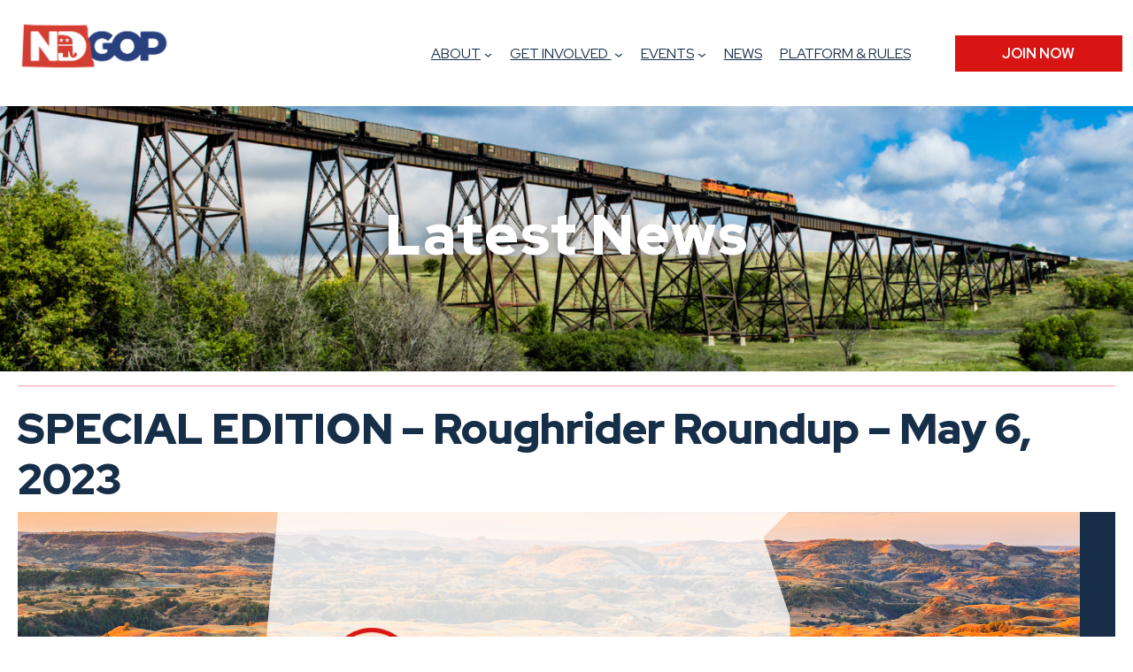

--- FILE ---
content_type: text/html; charset=UTF-8
request_url: https://ndgop.org/special-edition-roughrider-roundup-may-6-2023/
body_size: 37851
content:
<!DOCTYPE html>
<html lang="en-US">
<head>
	<meta charset="UTF-8" />
	<meta name="viewport" content="width=device-width, initial-scale=1" />
<meta name='robots' content='index, follow, max-image-preview:large, max-snippet:-1, max-video-preview:-1' />

	<!-- This site is optimized with the Yoast SEO Premium plugin v26.8 (Yoast SEO v26.8) - https://yoast.com/product/yoast-seo-premium-wordpress/ -->
	<link rel="canonical" href="https://ndgop.org/special-edition-roughrider-roundup-may-6-2023/" />
	<meta property="og:locale" content="en_US" />
	<meta property="og:type" content="article" />
	<meta property="og:title" content="SPECIAL EDITION - Roughrider Roundup - May 6, 2023" />
	<meta property="og:description" content="Happy Monday! Dear Fellow Republicans,&nbsp; We&#8217;re putting out our first-ever Roughrider Roundup Special Edition to showcase everything the 68th Legislative Assembly accomplished in the last four months to keep North Dakota a great state [&hellip;]" />
	<meta property="og:url" content="https://ndgop.org/special-edition-roughrider-roundup-may-6-2023/" />
	<meta property="og:site_name" content="North Dakota Republican Party" />
	<meta property="article:publisher" content="https://www.facebook.com/northdakotagop" />
	<meta property="article:published_time" content="2023-05-06T15:54:06+00:00" />
	<meta property="article:modified_time" content="2023-05-17T16:00:26+00:00" />
	<meta name="author" content="Ellie Ottensmeyer" />
	<meta name="twitter:card" content="summary_large_image" />
	<meta name="twitter:creator" content="@ndgop" />
	<meta name="twitter:site" content="@ndgop" />
	<meta name="twitter:label1" content="Written by" />
	<meta name="twitter:data1" content="Ellie Ottensmeyer" />
	<meta name="twitter:label2" content="Est. reading time" />
	<meta name="twitter:data2" content="15 minutes" />
	<script type="application/ld+json" class="yoast-schema-graph">{"@context":"https://schema.org","@graph":[{"@type":"Article","@id":"https://ndgop.org/special-edition-roughrider-roundup-may-6-2023/#article","isPartOf":{"@id":"https://ndgop.org/special-edition-roughrider-roundup-may-6-2023/"},"author":{"name":"Ellie Ottensmeyer","@id":"https://ndgop.org/#/schema/person/f5f766692c40aff4c6d3315d34706f26"},"headline":"SPECIAL EDITION &#8211; Roughrider Roundup &#8211; May 6, 2023","datePublished":"2023-05-06T15:54:06+00:00","dateModified":"2023-05-17T16:00:26+00:00","mainEntityOfPage":{"@id":"https://ndgop.org/special-edition-roughrider-roundup-may-6-2023/"},"wordCount":3438,"publisher":{"@id":"https://ndgop.org/#organization"},"image":{"@id":"https://ndgop.org/special-edition-roughrider-roundup-may-6-2023/#primaryimage"},"thumbnailUrl":"https://ndgop.org/wp-content/uploads/2022/10/Untitled-design-35.png","articleSection":["Newsletters"],"inLanguage":"en-US"},{"@type":"WebPage","@id":"https://ndgop.org/special-edition-roughrider-roundup-may-6-2023/","url":"https://ndgop.org/special-edition-roughrider-roundup-may-6-2023/","name":"SPECIAL EDITION - Roughrider Roundup - May 6, 2023 - North Dakota Republican Party","isPartOf":{"@id":"https://ndgop.org/#website"},"primaryImageOfPage":{"@id":"https://ndgop.org/special-edition-roughrider-roundup-may-6-2023/#primaryimage"},"image":{"@id":"https://ndgop.org/special-edition-roughrider-roundup-may-6-2023/#primaryimage"},"thumbnailUrl":"https://ndgop.org/wp-content/uploads/2022/10/Untitled-design-35.png","datePublished":"2023-05-06T15:54:06+00:00","dateModified":"2023-05-17T16:00:26+00:00","breadcrumb":{"@id":"https://ndgop.org/special-edition-roughrider-roundup-may-6-2023/#breadcrumb"},"inLanguage":"en-US","potentialAction":[{"@type":"ReadAction","target":["https://ndgop.org/special-edition-roughrider-roundup-may-6-2023/"]}]},{"@type":"ImageObject","inLanguage":"en-US","@id":"https://ndgop.org/special-edition-roughrider-roundup-may-6-2023/#primaryimage","url":"https://ndgop.org/wp-content/uploads/2022/10/Untitled-design-35.png","contentUrl":"https://ndgop.org/wp-content/uploads/2022/10/Untitled-design-35.png","width":1200,"height":630},{"@type":"BreadcrumbList","@id":"https://ndgop.org/special-edition-roughrider-roundup-may-6-2023/#breadcrumb","itemListElement":[{"@type":"ListItem","position":1,"name":"Home","item":"https://ndgop.org/"},{"@type":"ListItem","position":2,"name":"SPECIAL EDITION &#8211; Roughrider Roundup &#8211; May 6, 2023"}]},{"@type":"WebSite","@id":"https://ndgop.org/#website","url":"https://ndgop.org/","name":"North Dakota Republican Party","description":"","publisher":{"@id":"https://ndgop.org/#organization"},"potentialAction":[{"@type":"SearchAction","target":{"@type":"EntryPoint","urlTemplate":"https://ndgop.org/?s={search_term_string}"},"query-input":{"@type":"PropertyValueSpecification","valueRequired":true,"valueName":"search_term_string"}}],"inLanguage":"en-US"},{"@type":"Organization","@id":"https://ndgop.org/#organization","name":"North Dakota Republican Party","url":"https://ndgop.org/","logo":{"@type":"ImageObject","inLanguage":"en-US","@id":"https://ndgop.org/#/schema/logo/image/","url":"https://ndgop.org/wp-content/uploads/2022/09/RNC-ND-logo.png","contentUrl":"https://ndgop.org/wp-content/uploads/2022/09/RNC-ND-logo.png","width":500,"height":98,"caption":"North Dakota Republican Party"},"image":{"@id":"https://ndgop.org/#/schema/logo/image/"},"sameAs":["https://www.facebook.com/northdakotagop","https://x.com/ndgop","https://www.instagram.com/northdakotagop/"]},{"@type":"Person","@id":"https://ndgop.org/#/schema/person/f5f766692c40aff4c6d3315d34706f26","name":"Ellie Ottensmeyer","image":{"@type":"ImageObject","inLanguage":"en-US","@id":"https://ndgop.org/#/schema/person/image/","url":"https://secure.gravatar.com/avatar/4e166403deb6fe0a1f8cd2bf0ed9b09d6c3ef5fb2cb728418a77841d2edbe488?s=96&d=mm&r=g","contentUrl":"https://secure.gravatar.com/avatar/4e166403deb6fe0a1f8cd2bf0ed9b09d6c3ef5fb2cb728418a77841d2edbe488?s=96&d=mm&r=g","caption":"Ellie Ottensmeyer"},"url":"https://ndgop.org/author/ellieottensmeyer/"}]}</script>
	<!-- / Yoast SEO Premium plugin. -->


<title>SPECIAL EDITION - Roughrider Roundup - May 6, 2023 - North Dakota Republican Party</title>
<link rel='dns-prefetch' href='//cdn.jsdelivr.net' />
<link rel='dns-prefetch' href='//cdnjs.cloudflare.com' />
<link href='https://cdn.jsdelivr.net' crossorigin='anonymous' rel='preconnect' />
<link href='https://cdnjs.cloudflare.com' crossorigin='anonymous' rel='preconnect' />
<link rel="alternate" type="application/rss+xml" title="North Dakota Republican Party &raquo; Feed" href="https://ndgop.org/feed/" />
<link rel="alternate" type="text/calendar" title="North Dakota Republican Party &raquo; iCal Feed" href="https://ndgop.org/events/?ical=1" />
<link rel="alternate" title="oEmbed (JSON)" type="application/json+oembed" href="https://ndgop.org/wp-json/oembed/1.0/embed?url=https%3A%2F%2Fndgop.org%2Fspecial-edition-roughrider-roundup-may-6-2023%2F" />
<link rel="alternate" title="oEmbed (XML)" type="text/xml+oembed" href="https://ndgop.org/wp-json/oembed/1.0/embed?url=https%3A%2F%2Fndgop.org%2Fspecial-edition-roughrider-roundup-may-6-2023%2F&#038;format=xml" />
		<!-- This site uses the Google Analytics by MonsterInsights plugin v9.11.1 - Using Analytics tracking - https://www.monsterinsights.com/ -->
							<script src="//www.googletagmanager.com/gtag/js?id=G-K4G8RJL69Y"  data-cfasync="false" data-wpfc-render="false" async></script>
			<script data-cfasync="false" data-wpfc-render="false">
				var mi_version = '9.11.1';
				var mi_track_user = true;
				var mi_no_track_reason = '';
								var MonsterInsightsDefaultLocations = {"page_location":"https:\/\/ndgop.org\/special-edition-roughrider-roundup-may-6-2023\/"};
								if ( typeof MonsterInsightsPrivacyGuardFilter === 'function' ) {
					var MonsterInsightsLocations = (typeof MonsterInsightsExcludeQuery === 'object') ? MonsterInsightsPrivacyGuardFilter( MonsterInsightsExcludeQuery ) : MonsterInsightsPrivacyGuardFilter( MonsterInsightsDefaultLocations );
				} else {
					var MonsterInsightsLocations = (typeof MonsterInsightsExcludeQuery === 'object') ? MonsterInsightsExcludeQuery : MonsterInsightsDefaultLocations;
				}

								var disableStrs = [
										'ga-disable-G-K4G8RJL69Y',
									];

				/* Function to detect opted out users */
				function __gtagTrackerIsOptedOut() {
					for (var index = 0; index < disableStrs.length; index++) {
						if (document.cookie.indexOf(disableStrs[index] + '=true') > -1) {
							return true;
						}
					}

					return false;
				}

				/* Disable tracking if the opt-out cookie exists. */
				if (__gtagTrackerIsOptedOut()) {
					for (var index = 0; index < disableStrs.length; index++) {
						window[disableStrs[index]] = true;
					}
				}

				/* Opt-out function */
				function __gtagTrackerOptout() {
					for (var index = 0; index < disableStrs.length; index++) {
						document.cookie = disableStrs[index] + '=true; expires=Thu, 31 Dec 2099 23:59:59 UTC; path=/';
						window[disableStrs[index]] = true;
					}
				}

				if ('undefined' === typeof gaOptout) {
					function gaOptout() {
						__gtagTrackerOptout();
					}
				}
								window.dataLayer = window.dataLayer || [];

				window.MonsterInsightsDualTracker = {
					helpers: {},
					trackers: {},
				};
				if (mi_track_user) {
					function __gtagDataLayer() {
						dataLayer.push(arguments);
					}

					function __gtagTracker(type, name, parameters) {
						if (!parameters) {
							parameters = {};
						}

						if (parameters.send_to) {
							__gtagDataLayer.apply(null, arguments);
							return;
						}

						if (type === 'event') {
														parameters.send_to = monsterinsights_frontend.v4_id;
							var hookName = name;
							if (typeof parameters['event_category'] !== 'undefined') {
								hookName = parameters['event_category'] + ':' + name;
							}

							if (typeof MonsterInsightsDualTracker.trackers[hookName] !== 'undefined') {
								MonsterInsightsDualTracker.trackers[hookName](parameters);
							} else {
								__gtagDataLayer('event', name, parameters);
							}
							
						} else {
							__gtagDataLayer.apply(null, arguments);
						}
					}

					__gtagTracker('js', new Date());
					__gtagTracker('set', {
						'developer_id.dZGIzZG': true,
											});
					if ( MonsterInsightsLocations.page_location ) {
						__gtagTracker('set', MonsterInsightsLocations);
					}
										__gtagTracker('config', 'G-K4G8RJL69Y', {"forceSSL":"true","link_attribution":"true"} );
										window.gtag = __gtagTracker;										(function () {
						/* https://developers.google.com/analytics/devguides/collection/analyticsjs/ */
						/* ga and __gaTracker compatibility shim. */
						var noopfn = function () {
							return null;
						};
						var newtracker = function () {
							return new Tracker();
						};
						var Tracker = function () {
							return null;
						};
						var p = Tracker.prototype;
						p.get = noopfn;
						p.set = noopfn;
						p.send = function () {
							var args = Array.prototype.slice.call(arguments);
							args.unshift('send');
							__gaTracker.apply(null, args);
						};
						var __gaTracker = function () {
							var len = arguments.length;
							if (len === 0) {
								return;
							}
							var f = arguments[len - 1];
							if (typeof f !== 'object' || f === null || typeof f.hitCallback !== 'function') {
								if ('send' === arguments[0]) {
									var hitConverted, hitObject = false, action;
									if ('event' === arguments[1]) {
										if ('undefined' !== typeof arguments[3]) {
											hitObject = {
												'eventAction': arguments[3],
												'eventCategory': arguments[2],
												'eventLabel': arguments[4],
												'value': arguments[5] ? arguments[5] : 1,
											}
										}
									}
									if ('pageview' === arguments[1]) {
										if ('undefined' !== typeof arguments[2]) {
											hitObject = {
												'eventAction': 'page_view',
												'page_path': arguments[2],
											}
										}
									}
									if (typeof arguments[2] === 'object') {
										hitObject = arguments[2];
									}
									if (typeof arguments[5] === 'object') {
										Object.assign(hitObject, arguments[5]);
									}
									if ('undefined' !== typeof arguments[1].hitType) {
										hitObject = arguments[1];
										if ('pageview' === hitObject.hitType) {
											hitObject.eventAction = 'page_view';
										}
									}
									if (hitObject) {
										action = 'timing' === arguments[1].hitType ? 'timing_complete' : hitObject.eventAction;
										hitConverted = mapArgs(hitObject);
										__gtagTracker('event', action, hitConverted);
									}
								}
								return;
							}

							function mapArgs(args) {
								var arg, hit = {};
								var gaMap = {
									'eventCategory': 'event_category',
									'eventAction': 'event_action',
									'eventLabel': 'event_label',
									'eventValue': 'event_value',
									'nonInteraction': 'non_interaction',
									'timingCategory': 'event_category',
									'timingVar': 'name',
									'timingValue': 'value',
									'timingLabel': 'event_label',
									'page': 'page_path',
									'location': 'page_location',
									'title': 'page_title',
									'referrer' : 'page_referrer',
								};
								for (arg in args) {
																		if (!(!args.hasOwnProperty(arg) || !gaMap.hasOwnProperty(arg))) {
										hit[gaMap[arg]] = args[arg];
									} else {
										hit[arg] = args[arg];
									}
								}
								return hit;
							}

							try {
								f.hitCallback();
							} catch (ex) {
							}
						};
						__gaTracker.create = newtracker;
						__gaTracker.getByName = newtracker;
						__gaTracker.getAll = function () {
							return [];
						};
						__gaTracker.remove = noopfn;
						__gaTracker.loaded = true;
						window['__gaTracker'] = __gaTracker;
					})();
									} else {
										console.log("");
					(function () {
						function __gtagTracker() {
							return null;
						}

						window['__gtagTracker'] = __gtagTracker;
						window['gtag'] = __gtagTracker;
					})();
									}
			</script>
							<!-- / Google Analytics by MonsterInsights -->
			<meta name="uptime" content="true">
	<meta name="uptime" content="true">
	<meta name="viewport" content="width=device-width, initial-scale=1, shrink-to-fit=no">
	<meta http-equiv="X-UA-Compatible" content="IE=edge">
	<meta name="mobile-web-app-capable" content="yes">
	<meta name="apple-mobile-web-app-capable" content="yes">
	<meta name="apple-mobile-web-app-title" content="North Dakota Republican Party - ">
<style id='wp-img-auto-sizes-contain-inline-css'>
img:is([sizes=auto i],[sizes^="auto," i]){contain-intrinsic-size:3000px 1500px}
/*# sourceURL=wp-img-auto-sizes-contain-inline-css */
</style>
<style id='wp-block-image-inline-css'>
.wp-block-image>a,.wp-block-image>figure>a{display:inline-block}.wp-block-image img{box-sizing:border-box;height:auto;max-width:100%;vertical-align:bottom}@media not (prefers-reduced-motion){.wp-block-image img.hide{visibility:hidden}.wp-block-image img.show{animation:show-content-image .4s}}.wp-block-image[style*=border-radius] img,.wp-block-image[style*=border-radius]>a{border-radius:inherit}.wp-block-image.has-custom-border img{box-sizing:border-box}.wp-block-image.aligncenter{text-align:center}.wp-block-image.alignfull>a,.wp-block-image.alignwide>a{width:100%}.wp-block-image.alignfull img,.wp-block-image.alignwide img{height:auto;width:100%}.wp-block-image .aligncenter,.wp-block-image .alignleft,.wp-block-image .alignright,.wp-block-image.aligncenter,.wp-block-image.alignleft,.wp-block-image.alignright{display:table}.wp-block-image .aligncenter>figcaption,.wp-block-image .alignleft>figcaption,.wp-block-image .alignright>figcaption,.wp-block-image.aligncenter>figcaption,.wp-block-image.alignleft>figcaption,.wp-block-image.alignright>figcaption{caption-side:bottom;display:table-caption}.wp-block-image .alignleft{float:left;margin:.5em 1em .5em 0}.wp-block-image .alignright{float:right;margin:.5em 0 .5em 1em}.wp-block-image .aligncenter{margin-left:auto;margin-right:auto}.wp-block-image :where(figcaption){margin-bottom:1em;margin-top:.5em}.wp-block-image.is-style-circle-mask img{border-radius:9999px}@supports ((-webkit-mask-image:none) or (mask-image:none)) or (-webkit-mask-image:none){.wp-block-image.is-style-circle-mask img{border-radius:0;-webkit-mask-image:url('data:image/svg+xml;utf8,<svg viewBox="0 0 100 100" xmlns="http://www.w3.org/2000/svg"><circle cx="50" cy="50" r="50"/></svg>');mask-image:url('data:image/svg+xml;utf8,<svg viewBox="0 0 100 100" xmlns="http://www.w3.org/2000/svg"><circle cx="50" cy="50" r="50"/></svg>');mask-mode:alpha;-webkit-mask-position:center;mask-position:center;-webkit-mask-repeat:no-repeat;mask-repeat:no-repeat;-webkit-mask-size:contain;mask-size:contain}}:root :where(.wp-block-image.is-style-rounded img,.wp-block-image .is-style-rounded img){border-radius:9999px}.wp-block-image figure{margin:0}.wp-lightbox-container{display:flex;flex-direction:column;position:relative}.wp-lightbox-container img{cursor:zoom-in}.wp-lightbox-container img:hover+button{opacity:1}.wp-lightbox-container button{align-items:center;backdrop-filter:blur(16px) saturate(180%);background-color:#5a5a5a40;border:none;border-radius:4px;cursor:zoom-in;display:flex;height:20px;justify-content:center;opacity:0;padding:0;position:absolute;right:16px;text-align:center;top:16px;width:20px;z-index:100}@media not (prefers-reduced-motion){.wp-lightbox-container button{transition:opacity .2s ease}}.wp-lightbox-container button:focus-visible{outline:3px auto #5a5a5a40;outline:3px auto -webkit-focus-ring-color;outline-offset:3px}.wp-lightbox-container button:hover{cursor:pointer;opacity:1}.wp-lightbox-container button:focus{opacity:1}.wp-lightbox-container button:focus,.wp-lightbox-container button:hover,.wp-lightbox-container button:not(:hover):not(:active):not(.has-background){background-color:#5a5a5a40;border:none}.wp-lightbox-overlay{box-sizing:border-box;cursor:zoom-out;height:100vh;left:0;overflow:hidden;position:fixed;top:0;visibility:hidden;width:100%;z-index:100000}.wp-lightbox-overlay .close-button{align-items:center;cursor:pointer;display:flex;justify-content:center;min-height:40px;min-width:40px;padding:0;position:absolute;right:calc(env(safe-area-inset-right) + 16px);top:calc(env(safe-area-inset-top) + 16px);z-index:5000000}.wp-lightbox-overlay .close-button:focus,.wp-lightbox-overlay .close-button:hover,.wp-lightbox-overlay .close-button:not(:hover):not(:active):not(.has-background){background:none;border:none}.wp-lightbox-overlay .lightbox-image-container{height:var(--wp--lightbox-container-height);left:50%;overflow:hidden;position:absolute;top:50%;transform:translate(-50%,-50%);transform-origin:top left;width:var(--wp--lightbox-container-width);z-index:9999999999}.wp-lightbox-overlay .wp-block-image{align-items:center;box-sizing:border-box;display:flex;height:100%;justify-content:center;margin:0;position:relative;transform-origin:0 0;width:100%;z-index:3000000}.wp-lightbox-overlay .wp-block-image img{height:var(--wp--lightbox-image-height);min-height:var(--wp--lightbox-image-height);min-width:var(--wp--lightbox-image-width);width:var(--wp--lightbox-image-width)}.wp-lightbox-overlay .wp-block-image figcaption{display:none}.wp-lightbox-overlay button{background:none;border:none}.wp-lightbox-overlay .scrim{background-color:#fff;height:100%;opacity:.9;position:absolute;width:100%;z-index:2000000}.wp-lightbox-overlay.active{visibility:visible}@media not (prefers-reduced-motion){.wp-lightbox-overlay.active{animation:turn-on-visibility .25s both}.wp-lightbox-overlay.active img{animation:turn-on-visibility .35s both}.wp-lightbox-overlay.show-closing-animation:not(.active){animation:turn-off-visibility .35s both}.wp-lightbox-overlay.show-closing-animation:not(.active) img{animation:turn-off-visibility .25s both}.wp-lightbox-overlay.zoom.active{animation:none;opacity:1;visibility:visible}.wp-lightbox-overlay.zoom.active .lightbox-image-container{animation:lightbox-zoom-in .4s}.wp-lightbox-overlay.zoom.active .lightbox-image-container img{animation:none}.wp-lightbox-overlay.zoom.active .scrim{animation:turn-on-visibility .4s forwards}.wp-lightbox-overlay.zoom.show-closing-animation:not(.active){animation:none}.wp-lightbox-overlay.zoom.show-closing-animation:not(.active) .lightbox-image-container{animation:lightbox-zoom-out .4s}.wp-lightbox-overlay.zoom.show-closing-animation:not(.active) .lightbox-image-container img{animation:none}.wp-lightbox-overlay.zoom.show-closing-animation:not(.active) .scrim{animation:turn-off-visibility .4s forwards}}@keyframes show-content-image{0%{visibility:hidden}99%{visibility:hidden}to{visibility:visible}}@keyframes turn-on-visibility{0%{opacity:0}to{opacity:1}}@keyframes turn-off-visibility{0%{opacity:1;visibility:visible}99%{opacity:0;visibility:visible}to{opacity:0;visibility:hidden}}@keyframes lightbox-zoom-in{0%{transform:translate(calc((-100vw + var(--wp--lightbox-scrollbar-width))/2 + var(--wp--lightbox-initial-left-position)),calc(-50vh + var(--wp--lightbox-initial-top-position))) scale(var(--wp--lightbox-scale))}to{transform:translate(-50%,-50%) scale(1)}}@keyframes lightbox-zoom-out{0%{transform:translate(-50%,-50%) scale(1);visibility:visible}99%{visibility:visible}to{transform:translate(calc((-100vw + var(--wp--lightbox-scrollbar-width))/2 + var(--wp--lightbox-initial-left-position)),calc(-50vh + var(--wp--lightbox-initial-top-position))) scale(var(--wp--lightbox-scale));visibility:hidden}}
/*# sourceURL=https://ndgop.org/wp-includes/blocks/image/style.min.css */
</style>
<style id='wp-block-image-theme-inline-css'>
:root :where(.wp-block-image figcaption){color:#555;font-size:13px;text-align:center}.is-dark-theme :root :where(.wp-block-image figcaption){color:#ffffffa6}.wp-block-image{margin:0 0 1em}
/*# sourceURL=https://ndgop.org/wp-includes/blocks/image/theme.min.css */
</style>
<style id='wp-block-navigation-link-inline-css'>
.wp-block-navigation .wp-block-navigation-item__label{overflow-wrap:break-word}.wp-block-navigation .wp-block-navigation-item__description{display:none}.link-ui-tools{outline:1px solid #f0f0f0;padding:8px}.link-ui-block-inserter{padding-top:8px}.link-ui-block-inserter__back{margin-left:8px;text-transform:uppercase}
/*# sourceURL=https://ndgop.org/wp-includes/blocks/navigation-link/style.min.css */
</style>
<link rel='stylesheet' id='wp-block-navigation-css' href='https://ndgop.org/wp-includes/blocks/navigation/style.min.css?ver=94184e131d58c43492252b25b3836947' media='all' />
<style id='wp-block-button-inline-css'>
.wp-block-button__link{align-content:center;box-sizing:border-box;cursor:pointer;display:inline-block;height:100%;text-align:center;word-break:break-word}.wp-block-button__link.aligncenter{text-align:center}.wp-block-button__link.alignright{text-align:right}:where(.wp-block-button__link){border-radius:9999px;box-shadow:none;padding:calc(.667em + 2px) calc(1.333em + 2px);text-decoration:none}.wp-block-button[style*=text-decoration] .wp-block-button__link{text-decoration:inherit}.wp-block-buttons>.wp-block-button.has-custom-width{max-width:none}.wp-block-buttons>.wp-block-button.has-custom-width .wp-block-button__link{width:100%}.wp-block-buttons>.wp-block-button.has-custom-font-size .wp-block-button__link{font-size:inherit}.wp-block-buttons>.wp-block-button.wp-block-button__width-25{width:calc(25% - var(--wp--style--block-gap, .5em)*.75)}.wp-block-buttons>.wp-block-button.wp-block-button__width-50{width:calc(50% - var(--wp--style--block-gap, .5em)*.5)}.wp-block-buttons>.wp-block-button.wp-block-button__width-75{width:calc(75% - var(--wp--style--block-gap, .5em)*.25)}.wp-block-buttons>.wp-block-button.wp-block-button__width-100{flex-basis:100%;width:100%}.wp-block-buttons.is-vertical>.wp-block-button.wp-block-button__width-25{width:25%}.wp-block-buttons.is-vertical>.wp-block-button.wp-block-button__width-50{width:50%}.wp-block-buttons.is-vertical>.wp-block-button.wp-block-button__width-75{width:75%}.wp-block-button.is-style-squared,.wp-block-button__link.wp-block-button.is-style-squared{border-radius:0}.wp-block-button.no-border-radius,.wp-block-button__link.no-border-radius{border-radius:0!important}:root :where(.wp-block-button .wp-block-button__link.is-style-outline),:root :where(.wp-block-button.is-style-outline>.wp-block-button__link){border:2px solid;padding:.667em 1.333em}:root :where(.wp-block-button .wp-block-button__link.is-style-outline:not(.has-text-color)),:root :where(.wp-block-button.is-style-outline>.wp-block-button__link:not(.has-text-color)){color:currentColor}:root :where(.wp-block-button .wp-block-button__link.is-style-outline:not(.has-background)),:root :where(.wp-block-button.is-style-outline>.wp-block-button__link:not(.has-background)){background-color:initial;background-image:none}
/*# sourceURL=https://ndgop.org/wp-includes/blocks/button/style.min.css */
</style>
<style id='wp-block-buttons-inline-css'>
.wp-block-buttons{box-sizing:border-box}.wp-block-buttons.is-vertical{flex-direction:column}.wp-block-buttons.is-vertical>.wp-block-button:last-child{margin-bottom:0}.wp-block-buttons>.wp-block-button{display:inline-block;margin:0}.wp-block-buttons.is-content-justification-left{justify-content:flex-start}.wp-block-buttons.is-content-justification-left.is-vertical{align-items:flex-start}.wp-block-buttons.is-content-justification-center{justify-content:center}.wp-block-buttons.is-content-justification-center.is-vertical{align-items:center}.wp-block-buttons.is-content-justification-right{justify-content:flex-end}.wp-block-buttons.is-content-justification-right.is-vertical{align-items:flex-end}.wp-block-buttons.is-content-justification-space-between{justify-content:space-between}.wp-block-buttons.aligncenter{text-align:center}.wp-block-buttons:not(.is-content-justification-space-between,.is-content-justification-right,.is-content-justification-left,.is-content-justification-center) .wp-block-button.aligncenter{margin-left:auto;margin-right:auto;width:100%}.wp-block-buttons[style*=text-decoration] .wp-block-button,.wp-block-buttons[style*=text-decoration] .wp-block-button__link{text-decoration:inherit}.wp-block-buttons.has-custom-font-size .wp-block-button__link{font-size:inherit}.wp-block-buttons .wp-block-button__link{width:100%}.wp-block-button.aligncenter{text-align:center}
/*# sourceURL=https://ndgop.org/wp-includes/blocks/buttons/style.min.css */
</style>
<style id='wp-block-group-inline-css'>
.wp-block-group{box-sizing:border-box}:where(.wp-block-group.wp-block-group-is-layout-constrained){position:relative}
/*# sourceURL=https://ndgop.org/wp-includes/blocks/group/style.min.css */
</style>
<style id='wp-block-group-theme-inline-css'>
:where(.wp-block-group.has-background){padding:1.25em 2.375em}
/*# sourceURL=https://ndgop.org/wp-includes/blocks/group/theme.min.css */
</style>
<style id='wp-block-template-part-theme-inline-css'>
:root :where(.wp-block-template-part.has-background){margin-bottom:0;margin-top:0;padding:1.25em 2.375em}
/*# sourceURL=https://ndgop.org/wp-includes/blocks/template-part/theme.min.css */
</style>
<style id='wp-block-heading-inline-css'>
h1:where(.wp-block-heading).has-background,h2:where(.wp-block-heading).has-background,h3:where(.wp-block-heading).has-background,h4:where(.wp-block-heading).has-background,h5:where(.wp-block-heading).has-background,h6:where(.wp-block-heading).has-background{padding:1.25em 2.375em}h1.has-text-align-left[style*=writing-mode]:where([style*=vertical-lr]),h1.has-text-align-right[style*=writing-mode]:where([style*=vertical-rl]),h2.has-text-align-left[style*=writing-mode]:where([style*=vertical-lr]),h2.has-text-align-right[style*=writing-mode]:where([style*=vertical-rl]),h3.has-text-align-left[style*=writing-mode]:where([style*=vertical-lr]),h3.has-text-align-right[style*=writing-mode]:where([style*=vertical-rl]),h4.has-text-align-left[style*=writing-mode]:where([style*=vertical-lr]),h4.has-text-align-right[style*=writing-mode]:where([style*=vertical-rl]),h5.has-text-align-left[style*=writing-mode]:where([style*=vertical-lr]),h5.has-text-align-right[style*=writing-mode]:where([style*=vertical-rl]),h6.has-text-align-left[style*=writing-mode]:where([style*=vertical-lr]),h6.has-text-align-right[style*=writing-mode]:where([style*=vertical-rl]){rotate:180deg}
/*# sourceURL=https://ndgop.org/wp-includes/blocks/heading/style.min.css */
</style>
<style id='wp-block-separator-inline-css'>
@charset "UTF-8";.wp-block-separator{border:none;border-top:2px solid}:root :where(.wp-block-separator.is-style-dots){height:auto;line-height:1;text-align:center}:root :where(.wp-block-separator.is-style-dots):before{color:currentColor;content:"···";font-family:serif;font-size:1.5em;letter-spacing:2em;padding-left:2em}.wp-block-separator.is-style-dots{background:none!important;border:none!important}
/*# sourceURL=https://ndgop.org/wp-includes/blocks/separator/style.min.css */
</style>
<style id='wp-block-separator-theme-inline-css'>
.wp-block-separator.has-css-opacity{opacity:.4}.wp-block-separator{border:none;border-bottom:2px solid;margin-left:auto;margin-right:auto}.wp-block-separator.has-alpha-channel-opacity{opacity:1}.wp-block-separator:not(.is-style-wide):not(.is-style-dots){width:100px}.wp-block-separator.has-background:not(.is-style-dots){border-bottom:none;height:1px}.wp-block-separator.has-background:not(.is-style-wide):not(.is-style-dots){height:2px}
/*# sourceURL=https://ndgop.org/wp-includes/blocks/separator/theme.min.css */
</style>
<style id='wp-block-post-title-inline-css'>
.wp-block-post-title{box-sizing:border-box;word-break:break-word}.wp-block-post-title :where(a){display:inline-block;font-family:inherit;font-size:inherit;font-style:inherit;font-weight:inherit;letter-spacing:inherit;line-height:inherit;text-decoration:inherit}
/*# sourceURL=https://ndgop.org/wp-includes/blocks/post-title/style.min.css */
</style>
<style id='wp-block-post-featured-image-inline-css'>
.wp-block-post-featured-image{margin-left:0;margin-right:0}.wp-block-post-featured-image a{display:block;height:100%}.wp-block-post-featured-image :where(img){box-sizing:border-box;height:auto;max-width:100%;vertical-align:bottom;width:100%}.wp-block-post-featured-image.alignfull img,.wp-block-post-featured-image.alignwide img{width:100%}.wp-block-post-featured-image .wp-block-post-featured-image__overlay.has-background-dim{background-color:#000;inset:0;position:absolute}.wp-block-post-featured-image{position:relative}.wp-block-post-featured-image .wp-block-post-featured-image__overlay.has-background-gradient{background-color:initial}.wp-block-post-featured-image .wp-block-post-featured-image__overlay.has-background-dim-0{opacity:0}.wp-block-post-featured-image .wp-block-post-featured-image__overlay.has-background-dim-10{opacity:.1}.wp-block-post-featured-image .wp-block-post-featured-image__overlay.has-background-dim-20{opacity:.2}.wp-block-post-featured-image .wp-block-post-featured-image__overlay.has-background-dim-30{opacity:.3}.wp-block-post-featured-image .wp-block-post-featured-image__overlay.has-background-dim-40{opacity:.4}.wp-block-post-featured-image .wp-block-post-featured-image__overlay.has-background-dim-50{opacity:.5}.wp-block-post-featured-image .wp-block-post-featured-image__overlay.has-background-dim-60{opacity:.6}.wp-block-post-featured-image .wp-block-post-featured-image__overlay.has-background-dim-70{opacity:.7}.wp-block-post-featured-image .wp-block-post-featured-image__overlay.has-background-dim-80{opacity:.8}.wp-block-post-featured-image .wp-block-post-featured-image__overlay.has-background-dim-90{opacity:.9}.wp-block-post-featured-image .wp-block-post-featured-image__overlay.has-background-dim-100{opacity:1}.wp-block-post-featured-image:where(.alignleft,.alignright){width:100%}
/*# sourceURL=https://ndgop.org/wp-includes/blocks/post-featured-image/style.min.css */
</style>
<style id='wp-block-paragraph-inline-css'>
.is-small-text{font-size:.875em}.is-regular-text{font-size:1em}.is-large-text{font-size:2.25em}.is-larger-text{font-size:3em}.has-drop-cap:not(:focus):first-letter{float:left;font-size:8.4em;font-style:normal;font-weight:100;line-height:.68;margin:.05em .1em 0 0;text-transform:uppercase}body.rtl .has-drop-cap:not(:focus):first-letter{float:none;margin-left:.1em}p.has-drop-cap.has-background{overflow:hidden}:root :where(p.has-background){padding:1.25em 2.375em}:where(p.has-text-color:not(.has-link-color)) a{color:inherit}p.has-text-align-left[style*="writing-mode:vertical-lr"],p.has-text-align-right[style*="writing-mode:vertical-rl"]{rotate:180deg}
/*# sourceURL=https://ndgop.org/wp-includes/blocks/paragraph/style.min.css */
</style>
<style id='wp-block-list-inline-css'>
ol,ul{box-sizing:border-box}:root :where(.wp-block-list.has-background){padding:1.25em 2.375em}
/*# sourceURL=https://ndgop.org/wp-includes/blocks/list/style.min.css */
</style>
<style id='wp-block-post-content-inline-css'>
.wp-block-post-content{display:flow-root}
/*# sourceURL=https://ndgop.org/wp-includes/blocks/post-content/style.min.css */
</style>
<style id='wp-block-post-navigation-link-inline-css'>
.wp-block-post-navigation-link .wp-block-post-navigation-link__arrow-previous{display:inline-block;margin-right:1ch}.wp-block-post-navigation-link .wp-block-post-navigation-link__arrow-previous:not(.is-arrow-chevron){transform:scaleX(1)}.wp-block-post-navigation-link .wp-block-post-navigation-link__arrow-next{display:inline-block;margin-left:1ch}.wp-block-post-navigation-link .wp-block-post-navigation-link__arrow-next:not(.is-arrow-chevron){transform:scaleX(1)}.wp-block-post-navigation-link.has-text-align-left[style*="writing-mode: vertical-lr"],.wp-block-post-navigation-link.has-text-align-right[style*="writing-mode: vertical-rl"]{rotate:180deg}
/*# sourceURL=https://ndgop.org/wp-includes/blocks/post-navigation-link/style.min.css */
</style>
<style id='wp-block-post-terms-inline-css'>
.wp-block-post-terms{box-sizing:border-box}.wp-block-post-terms .wp-block-post-terms__separator{white-space:pre-wrap}
/*# sourceURL=https://ndgop.org/wp-includes/blocks/post-terms/style.min.css */
</style>
<style id='wp-block-spacer-inline-css'>
.wp-block-spacer{clear:both}
/*# sourceURL=https://ndgop.org/wp-includes/blocks/spacer/style.min.css */
</style>
<link rel='stylesheet' id='wp-block-cover-css' href='https://ndgop.org/wp-includes/blocks/cover/style.min.css?ver=94184e131d58c43492252b25b3836947' media='all' />
<style id='wp-block-columns-inline-css'>
.wp-block-columns{box-sizing:border-box;display:flex;flex-wrap:wrap!important}@media (min-width:782px){.wp-block-columns{flex-wrap:nowrap!important}}.wp-block-columns{align-items:normal!important}.wp-block-columns.are-vertically-aligned-top{align-items:flex-start}.wp-block-columns.are-vertically-aligned-center{align-items:center}.wp-block-columns.are-vertically-aligned-bottom{align-items:flex-end}@media (max-width:781px){.wp-block-columns:not(.is-not-stacked-on-mobile)>.wp-block-column{flex-basis:100%!important}}@media (min-width:782px){.wp-block-columns:not(.is-not-stacked-on-mobile)>.wp-block-column{flex-basis:0;flex-grow:1}.wp-block-columns:not(.is-not-stacked-on-mobile)>.wp-block-column[style*=flex-basis]{flex-grow:0}}.wp-block-columns.is-not-stacked-on-mobile{flex-wrap:nowrap!important}.wp-block-columns.is-not-stacked-on-mobile>.wp-block-column{flex-basis:0;flex-grow:1}.wp-block-columns.is-not-stacked-on-mobile>.wp-block-column[style*=flex-basis]{flex-grow:0}:where(.wp-block-columns){margin-bottom:1.75em}:where(.wp-block-columns.has-background){padding:1.25em 2.375em}.wp-block-column{flex-grow:1;min-width:0;overflow-wrap:break-word;word-break:break-word}.wp-block-column.is-vertically-aligned-top{align-self:flex-start}.wp-block-column.is-vertically-aligned-center{align-self:center}.wp-block-column.is-vertically-aligned-bottom{align-self:flex-end}.wp-block-column.is-vertically-aligned-stretch{align-self:stretch}.wp-block-column.is-vertically-aligned-bottom,.wp-block-column.is-vertically-aligned-center,.wp-block-column.is-vertically-aligned-top{width:100%}
/*# sourceURL=https://ndgop.org/wp-includes/blocks/columns/style.min.css */
</style>
<style id='wp-block-social-links-inline-css'>
.wp-block-social-links{background:none;box-sizing:border-box;margin-left:0;padding-left:0;padding-right:0;text-indent:0}.wp-block-social-links .wp-social-link a,.wp-block-social-links .wp-social-link a:hover{border-bottom:0;box-shadow:none;text-decoration:none}.wp-block-social-links .wp-social-link svg{height:1em;width:1em}.wp-block-social-links .wp-social-link span:not(.screen-reader-text){font-size:.65em;margin-left:.5em;margin-right:.5em}.wp-block-social-links.has-small-icon-size{font-size:16px}.wp-block-social-links,.wp-block-social-links.has-normal-icon-size{font-size:24px}.wp-block-social-links.has-large-icon-size{font-size:36px}.wp-block-social-links.has-huge-icon-size{font-size:48px}.wp-block-social-links.aligncenter{display:flex;justify-content:center}.wp-block-social-links.alignright{justify-content:flex-end}.wp-block-social-link{border-radius:9999px;display:block}@media not (prefers-reduced-motion){.wp-block-social-link{transition:transform .1s ease}}.wp-block-social-link{height:auto}.wp-block-social-link a{align-items:center;display:flex;line-height:0}.wp-block-social-link:hover{transform:scale(1.1)}.wp-block-social-links .wp-block-social-link.wp-social-link{display:inline-block;margin:0;padding:0}.wp-block-social-links .wp-block-social-link.wp-social-link .wp-block-social-link-anchor,.wp-block-social-links .wp-block-social-link.wp-social-link .wp-block-social-link-anchor svg,.wp-block-social-links .wp-block-social-link.wp-social-link .wp-block-social-link-anchor:active,.wp-block-social-links .wp-block-social-link.wp-social-link .wp-block-social-link-anchor:hover,.wp-block-social-links .wp-block-social-link.wp-social-link .wp-block-social-link-anchor:visited{color:currentColor;fill:currentColor}:where(.wp-block-social-links:not(.is-style-logos-only)) .wp-social-link{background-color:#f0f0f0;color:#444}:where(.wp-block-social-links:not(.is-style-logos-only)) .wp-social-link-amazon{background-color:#f90;color:#fff}:where(.wp-block-social-links:not(.is-style-logos-only)) .wp-social-link-bandcamp{background-color:#1ea0c3;color:#fff}:where(.wp-block-social-links:not(.is-style-logos-only)) .wp-social-link-behance{background-color:#0757fe;color:#fff}:where(.wp-block-social-links:not(.is-style-logos-only)) .wp-social-link-bluesky{background-color:#0a7aff;color:#fff}:where(.wp-block-social-links:not(.is-style-logos-only)) .wp-social-link-codepen{background-color:#1e1f26;color:#fff}:where(.wp-block-social-links:not(.is-style-logos-only)) .wp-social-link-deviantart{background-color:#02e49b;color:#fff}:where(.wp-block-social-links:not(.is-style-logos-only)) .wp-social-link-discord{background-color:#5865f2;color:#fff}:where(.wp-block-social-links:not(.is-style-logos-only)) .wp-social-link-dribbble{background-color:#e94c89;color:#fff}:where(.wp-block-social-links:not(.is-style-logos-only)) .wp-social-link-dropbox{background-color:#4280ff;color:#fff}:where(.wp-block-social-links:not(.is-style-logos-only)) .wp-social-link-etsy{background-color:#f45800;color:#fff}:where(.wp-block-social-links:not(.is-style-logos-only)) .wp-social-link-facebook{background-color:#0866ff;color:#fff}:where(.wp-block-social-links:not(.is-style-logos-only)) .wp-social-link-fivehundredpx{background-color:#000;color:#fff}:where(.wp-block-social-links:not(.is-style-logos-only)) .wp-social-link-flickr{background-color:#0461dd;color:#fff}:where(.wp-block-social-links:not(.is-style-logos-only)) .wp-social-link-foursquare{background-color:#e65678;color:#fff}:where(.wp-block-social-links:not(.is-style-logos-only)) .wp-social-link-github{background-color:#24292d;color:#fff}:where(.wp-block-social-links:not(.is-style-logos-only)) .wp-social-link-goodreads{background-color:#eceadd;color:#382110}:where(.wp-block-social-links:not(.is-style-logos-only)) .wp-social-link-google{background-color:#ea4434;color:#fff}:where(.wp-block-social-links:not(.is-style-logos-only)) .wp-social-link-gravatar{background-color:#1d4fc4;color:#fff}:where(.wp-block-social-links:not(.is-style-logos-only)) .wp-social-link-instagram{background-color:#f00075;color:#fff}:where(.wp-block-social-links:not(.is-style-logos-only)) .wp-social-link-lastfm{background-color:#e21b24;color:#fff}:where(.wp-block-social-links:not(.is-style-logos-only)) .wp-social-link-linkedin{background-color:#0d66c2;color:#fff}:where(.wp-block-social-links:not(.is-style-logos-only)) .wp-social-link-mastodon{background-color:#3288d4;color:#fff}:where(.wp-block-social-links:not(.is-style-logos-only)) .wp-social-link-medium{background-color:#000;color:#fff}:where(.wp-block-social-links:not(.is-style-logos-only)) .wp-social-link-meetup{background-color:#f6405f;color:#fff}:where(.wp-block-social-links:not(.is-style-logos-only)) .wp-social-link-patreon{background-color:#000;color:#fff}:where(.wp-block-social-links:not(.is-style-logos-only)) .wp-social-link-pinterest{background-color:#e60122;color:#fff}:where(.wp-block-social-links:not(.is-style-logos-only)) .wp-social-link-pocket{background-color:#ef4155;color:#fff}:where(.wp-block-social-links:not(.is-style-logos-only)) .wp-social-link-reddit{background-color:#ff4500;color:#fff}:where(.wp-block-social-links:not(.is-style-logos-only)) .wp-social-link-skype{background-color:#0478d7;color:#fff}:where(.wp-block-social-links:not(.is-style-logos-only)) .wp-social-link-snapchat{background-color:#fefc00;color:#fff;stroke:#000}:where(.wp-block-social-links:not(.is-style-logos-only)) .wp-social-link-soundcloud{background-color:#ff5600;color:#fff}:where(.wp-block-social-links:not(.is-style-logos-only)) .wp-social-link-spotify{background-color:#1bd760;color:#fff}:where(.wp-block-social-links:not(.is-style-logos-only)) .wp-social-link-telegram{background-color:#2aabee;color:#fff}:where(.wp-block-social-links:not(.is-style-logos-only)) .wp-social-link-threads{background-color:#000;color:#fff}:where(.wp-block-social-links:not(.is-style-logos-only)) .wp-social-link-tiktok{background-color:#000;color:#fff}:where(.wp-block-social-links:not(.is-style-logos-only)) .wp-social-link-tumblr{background-color:#011835;color:#fff}:where(.wp-block-social-links:not(.is-style-logos-only)) .wp-social-link-twitch{background-color:#6440a4;color:#fff}:where(.wp-block-social-links:not(.is-style-logos-only)) .wp-social-link-twitter{background-color:#1da1f2;color:#fff}:where(.wp-block-social-links:not(.is-style-logos-only)) .wp-social-link-vimeo{background-color:#1eb7ea;color:#fff}:where(.wp-block-social-links:not(.is-style-logos-only)) .wp-social-link-vk{background-color:#4680c2;color:#fff}:where(.wp-block-social-links:not(.is-style-logos-only)) .wp-social-link-wordpress{background-color:#3499cd;color:#fff}:where(.wp-block-social-links:not(.is-style-logos-only)) .wp-social-link-whatsapp{background-color:#25d366;color:#fff}:where(.wp-block-social-links:not(.is-style-logos-only)) .wp-social-link-x{background-color:#000;color:#fff}:where(.wp-block-social-links:not(.is-style-logos-only)) .wp-social-link-yelp{background-color:#d32422;color:#fff}:where(.wp-block-social-links:not(.is-style-logos-only)) .wp-social-link-youtube{background-color:red;color:#fff}:where(.wp-block-social-links.is-style-logos-only) .wp-social-link{background:none}:where(.wp-block-social-links.is-style-logos-only) .wp-social-link svg{height:1.25em;width:1.25em}:where(.wp-block-social-links.is-style-logos-only) .wp-social-link-amazon{color:#f90}:where(.wp-block-social-links.is-style-logos-only) .wp-social-link-bandcamp{color:#1ea0c3}:where(.wp-block-social-links.is-style-logos-only) .wp-social-link-behance{color:#0757fe}:where(.wp-block-social-links.is-style-logos-only) .wp-social-link-bluesky{color:#0a7aff}:where(.wp-block-social-links.is-style-logos-only) .wp-social-link-codepen{color:#1e1f26}:where(.wp-block-social-links.is-style-logos-only) .wp-social-link-deviantart{color:#02e49b}:where(.wp-block-social-links.is-style-logos-only) .wp-social-link-discord{color:#5865f2}:where(.wp-block-social-links.is-style-logos-only) .wp-social-link-dribbble{color:#e94c89}:where(.wp-block-social-links.is-style-logos-only) .wp-social-link-dropbox{color:#4280ff}:where(.wp-block-social-links.is-style-logos-only) .wp-social-link-etsy{color:#f45800}:where(.wp-block-social-links.is-style-logos-only) .wp-social-link-facebook{color:#0866ff}:where(.wp-block-social-links.is-style-logos-only) .wp-social-link-fivehundredpx{color:#000}:where(.wp-block-social-links.is-style-logos-only) .wp-social-link-flickr{color:#0461dd}:where(.wp-block-social-links.is-style-logos-only) .wp-social-link-foursquare{color:#e65678}:where(.wp-block-social-links.is-style-logos-only) .wp-social-link-github{color:#24292d}:where(.wp-block-social-links.is-style-logos-only) .wp-social-link-goodreads{color:#382110}:where(.wp-block-social-links.is-style-logos-only) .wp-social-link-google{color:#ea4434}:where(.wp-block-social-links.is-style-logos-only) .wp-social-link-gravatar{color:#1d4fc4}:where(.wp-block-social-links.is-style-logos-only) .wp-social-link-instagram{color:#f00075}:where(.wp-block-social-links.is-style-logos-only) .wp-social-link-lastfm{color:#e21b24}:where(.wp-block-social-links.is-style-logos-only) .wp-social-link-linkedin{color:#0d66c2}:where(.wp-block-social-links.is-style-logos-only) .wp-social-link-mastodon{color:#3288d4}:where(.wp-block-social-links.is-style-logos-only) .wp-social-link-medium{color:#000}:where(.wp-block-social-links.is-style-logos-only) .wp-social-link-meetup{color:#f6405f}:where(.wp-block-social-links.is-style-logos-only) .wp-social-link-patreon{color:#000}:where(.wp-block-social-links.is-style-logos-only) .wp-social-link-pinterest{color:#e60122}:where(.wp-block-social-links.is-style-logos-only) .wp-social-link-pocket{color:#ef4155}:where(.wp-block-social-links.is-style-logos-only) .wp-social-link-reddit{color:#ff4500}:where(.wp-block-social-links.is-style-logos-only) .wp-social-link-skype{color:#0478d7}:where(.wp-block-social-links.is-style-logos-only) .wp-social-link-snapchat{color:#fff;stroke:#000}:where(.wp-block-social-links.is-style-logos-only) .wp-social-link-soundcloud{color:#ff5600}:where(.wp-block-social-links.is-style-logos-only) .wp-social-link-spotify{color:#1bd760}:where(.wp-block-social-links.is-style-logos-only) .wp-social-link-telegram{color:#2aabee}:where(.wp-block-social-links.is-style-logos-only) .wp-social-link-threads{color:#000}:where(.wp-block-social-links.is-style-logos-only) .wp-social-link-tiktok{color:#000}:where(.wp-block-social-links.is-style-logos-only) .wp-social-link-tumblr{color:#011835}:where(.wp-block-social-links.is-style-logos-only) .wp-social-link-twitch{color:#6440a4}:where(.wp-block-social-links.is-style-logos-only) .wp-social-link-twitter{color:#1da1f2}:where(.wp-block-social-links.is-style-logos-only) .wp-social-link-vimeo{color:#1eb7ea}:where(.wp-block-social-links.is-style-logos-only) .wp-social-link-vk{color:#4680c2}:where(.wp-block-social-links.is-style-logos-only) .wp-social-link-whatsapp{color:#25d366}:where(.wp-block-social-links.is-style-logos-only) .wp-social-link-wordpress{color:#3499cd}:where(.wp-block-social-links.is-style-logos-only) .wp-social-link-x{color:#000}:where(.wp-block-social-links.is-style-logos-only) .wp-social-link-yelp{color:#d32422}:where(.wp-block-social-links.is-style-logos-only) .wp-social-link-youtube{color:red}.wp-block-social-links.is-style-pill-shape .wp-social-link{width:auto}:root :where(.wp-block-social-links .wp-social-link a){padding:.25em}:root :where(.wp-block-social-links.is-style-logos-only .wp-social-link a){padding:0}:root :where(.wp-block-social-links.is-style-pill-shape .wp-social-link a){padding-left:.6666666667em;padding-right:.6666666667em}.wp-block-social-links:not(.has-icon-color):not(.has-icon-background-color) .wp-social-link-snapchat .wp-block-social-link-label{color:#000}
/*# sourceURL=https://ndgop.org/wp-includes/blocks/social-links/style.min.css */
</style>
<link rel='stylesheet' id='bootstrap-css' href='https://cdn.jsdelivr.net/npm/bootstrap@5.2.3/dist/css/bootstrap.min.css?ver=5.2.3' media='all' />
<link rel='stylesheet' id='fontawesome-css' href='https://cdnjs.cloudflare.com/ajax/libs/font-awesome/5.15.3/css/all.min.css?ver=94184e131d58c43492252b25b3836947' media='all' />
<style id='wp-emoji-styles-inline-css'>

	img.wp-smiley, img.emoji {
		display: inline !important;
		border: none !important;
		box-shadow: none !important;
		height: 1em !important;
		width: 1em !important;
		margin: 0 0.07em !important;
		vertical-align: -0.1em !important;
		background: none !important;
		padding: 0 !important;
	}
/*# sourceURL=wp-emoji-styles-inline-css */
</style>
<style id='wp-block-library-inline-css'>
:root{--wp-block-synced-color:#7a00df;--wp-block-synced-color--rgb:122,0,223;--wp-bound-block-color:var(--wp-block-synced-color);--wp-editor-canvas-background:#ddd;--wp-admin-theme-color:#007cba;--wp-admin-theme-color--rgb:0,124,186;--wp-admin-theme-color-darker-10:#006ba1;--wp-admin-theme-color-darker-10--rgb:0,107,160.5;--wp-admin-theme-color-darker-20:#005a87;--wp-admin-theme-color-darker-20--rgb:0,90,135;--wp-admin-border-width-focus:2px}@media (min-resolution:192dpi){:root{--wp-admin-border-width-focus:1.5px}}.wp-element-button{cursor:pointer}:root .has-very-light-gray-background-color{background-color:#eee}:root .has-very-dark-gray-background-color{background-color:#313131}:root .has-very-light-gray-color{color:#eee}:root .has-very-dark-gray-color{color:#313131}:root .has-vivid-green-cyan-to-vivid-cyan-blue-gradient-background{background:linear-gradient(135deg,#00d084,#0693e3)}:root .has-purple-crush-gradient-background{background:linear-gradient(135deg,#34e2e4,#4721fb 50%,#ab1dfe)}:root .has-hazy-dawn-gradient-background{background:linear-gradient(135deg,#faaca8,#dad0ec)}:root .has-subdued-olive-gradient-background{background:linear-gradient(135deg,#fafae1,#67a671)}:root .has-atomic-cream-gradient-background{background:linear-gradient(135deg,#fdd79a,#004a59)}:root .has-nightshade-gradient-background{background:linear-gradient(135deg,#330968,#31cdcf)}:root .has-midnight-gradient-background{background:linear-gradient(135deg,#020381,#2874fc)}:root{--wp--preset--font-size--normal:16px;--wp--preset--font-size--huge:42px}.has-regular-font-size{font-size:1em}.has-larger-font-size{font-size:2.625em}.has-normal-font-size{font-size:var(--wp--preset--font-size--normal)}.has-huge-font-size{font-size:var(--wp--preset--font-size--huge)}.has-text-align-center{text-align:center}.has-text-align-left{text-align:left}.has-text-align-right{text-align:right}.has-fit-text{white-space:nowrap!important}#end-resizable-editor-section{display:none}.aligncenter{clear:both}.items-justified-left{justify-content:flex-start}.items-justified-center{justify-content:center}.items-justified-right{justify-content:flex-end}.items-justified-space-between{justify-content:space-between}.screen-reader-text{border:0;clip-path:inset(50%);height:1px;margin:-1px;overflow:hidden;padding:0;position:absolute;width:1px;word-wrap:normal!important}.screen-reader-text:focus{background-color:#ddd;clip-path:none;color:#444;display:block;font-size:1em;height:auto;left:5px;line-height:normal;padding:15px 23px 14px;text-decoration:none;top:5px;width:auto;z-index:100000}html :where(.has-border-color){border-style:solid}html :where([style*=border-top-color]){border-top-style:solid}html :where([style*=border-right-color]){border-right-style:solid}html :where([style*=border-bottom-color]){border-bottom-style:solid}html :where([style*=border-left-color]){border-left-style:solid}html :where([style*=border-width]){border-style:solid}html :where([style*=border-top-width]){border-top-style:solid}html :where([style*=border-right-width]){border-right-style:solid}html :where([style*=border-bottom-width]){border-bottom-style:solid}html :where([style*=border-left-width]){border-left-style:solid}html :where(img[class*=wp-image-]){height:auto;max-width:100%}:where(figure){margin:0 0 1em}html :where(.is-position-sticky){--wp-admin--admin-bar--position-offset:var(--wp-admin--admin-bar--height,0px)}@media screen and (max-width:600px){html :where(.is-position-sticky){--wp-admin--admin-bar--position-offset:0px}}
/*# sourceURL=/wp-includes/css/dist/block-library/common.min.css */
</style>
<link rel='stylesheet' id='rubrum-addons-style-css' href='https://ndgop.org/wp-content/plugins/rubrum-addons/editor_functions/build/index.css?ver=94184e131d58c43492252b25b3836947' media='all' />
<link rel='stylesheet' id='wp-bootstrap-blocks-styles-css' href='https://ndgop.org/wp-content/plugins/wp-bootstrap-blocks/build/style-index.css?ver=5.2.1' media='all' />
<style id='global-styles-inline-css'>
:root{--wp--preset--aspect-ratio--square: 1;--wp--preset--aspect-ratio--4-3: 4/3;--wp--preset--aspect-ratio--3-4: 3/4;--wp--preset--aspect-ratio--3-2: 3/2;--wp--preset--aspect-ratio--2-3: 2/3;--wp--preset--aspect-ratio--16-9: 16/9;--wp--preset--aspect-ratio--9-16: 9/16;--wp--preset--color--black: #000000;--wp--preset--color--cyan-bluish-gray: #abb8c3;--wp--preset--color--white: #ffffff;--wp--preset--color--pale-pink: #f78da7;--wp--preset--color--vivid-red: #cf2e2e;--wp--preset--color--luminous-vivid-orange: #ff6900;--wp--preset--color--luminous-vivid-amber: #fcb900;--wp--preset--color--light-green-cyan: #7bdcb5;--wp--preset--color--vivid-green-cyan: #00d084;--wp--preset--color--pale-cyan-blue: #8ed1fc;--wp--preset--color--vivid-cyan-blue: #0693e3;--wp--preset--color--vivid-purple: #9b51e0;--wp--preset--color--primary: #162e48;--wp--preset--color--primary-2: #ffffff;--wp--preset--color--secondary: #D91514;--wp--preset--color--secondary-2: #ffffff;--wp--preset--color--accent: #adadad;--wp--preset--color--accent-2: #ffffff;--wp--preset--color--dark-gray: #28303d;--wp--preset--color--gray: #39414d;--wp--preset--color--light-gray: #f0f0f0;--wp--preset--color--blue: #0d6efd;--wp--preset--color--indigo: #6610f2;--wp--preset--color--purple: #6f42c1;--wp--preset--color--pink: #d63384;--wp--preset--color--red: #dc3545;--wp--preset--color--orange: #fd7e14;--wp--preset--color--yellow: #ffc107;--wp--preset--color--green: #198754;--wp--preset--color--teal: #20c997;--wp--preset--color--cyan: #0dcaf0;--wp--preset--color--link-color: inherit;--wp--preset--color--link-color-hover: #162e48;--wp--preset--gradient--vivid-cyan-blue-to-vivid-purple: linear-gradient(135deg,rgb(6,147,227) 0%,rgb(155,81,224) 100%);--wp--preset--gradient--light-green-cyan-to-vivid-green-cyan: linear-gradient(135deg,rgb(122,220,180) 0%,rgb(0,208,130) 100%);--wp--preset--gradient--luminous-vivid-amber-to-luminous-vivid-orange: linear-gradient(135deg,rgb(252,185,0) 0%,rgb(255,105,0) 100%);--wp--preset--gradient--luminous-vivid-orange-to-vivid-red: linear-gradient(135deg,rgb(255,105,0) 0%,rgb(207,46,46) 100%);--wp--preset--gradient--very-light-gray-to-cyan-bluish-gray: linear-gradient(135deg,rgb(238,238,238) 0%,rgb(169,184,195) 100%);--wp--preset--gradient--cool-to-warm-spectrum: linear-gradient(135deg,rgb(74,234,220) 0%,rgb(151,120,209) 20%,rgb(207,42,186) 40%,rgb(238,44,130) 60%,rgb(251,105,98) 80%,rgb(254,248,76) 100%);--wp--preset--gradient--blush-light-purple: linear-gradient(135deg,rgb(255,206,236) 0%,rgb(152,150,240) 100%);--wp--preset--gradient--blush-bordeaux: linear-gradient(135deg,rgb(254,205,165) 0%,rgb(254,45,45) 50%,rgb(107,0,62) 100%);--wp--preset--gradient--luminous-dusk: linear-gradient(135deg,rgb(255,203,112) 0%,rgb(199,81,192) 50%,rgb(65,88,208) 100%);--wp--preset--gradient--pale-ocean: linear-gradient(135deg,rgb(255,245,203) 0%,rgb(182,227,212) 50%,rgb(51,167,181) 100%);--wp--preset--gradient--electric-grass: linear-gradient(135deg,rgb(202,248,128) 0%,rgb(113,206,126) 100%);--wp--preset--gradient--midnight: linear-gradient(135deg,rgb(2,3,129) 0%,rgb(40,116,252) 100%);--wp--preset--font-size--small: 13px;--wp--preset--font-size--medium: 20px;--wp--preset--font-size--large: 36px;--wp--preset--font-size--x-large: 42px;--wp--preset--font-size--1: 0.67rem;--wp--preset--font-size--2: 0.83rem;--wp--preset--font-size--normal: 1rem;--wp--preset--font-size--4: 1.2rem;--wp--preset--font-size--5: clamp(1.4rem, 2.9vw, 1.8rem);--wp--preset--font-size--6: clamp(1.45rem, 3.4vw, 2.1rem);--wp--preset--font-size--7: clamp(1.5rem, 4.2vw, 2.6rem);--wp--preset--font-size--8: clamp(1.6rem, 4.8vw, 3rem);--wp--preset--font-size--9: clamp(1.9rem, 6.4vw, 4rem);--wp--preset--font-size--10: clamp(1.95rem, 8vw, 5rem);--wp--preset--font-family--system-font: -apple-system,BlinkMacSystemFont,"Segoe UI",Roboto,Oxygen-Sans,Ubuntu,Cantarell,"Helvetica Neue",sans-serif;--wp--preset--font-family--source-serif-pro: "Source Serif Pro", serif;--wp--preset--font-family--default: "Red Hat Display", sans-serif;--wp--preset--spacing--20: 0.44rem;--wp--preset--spacing--30: 0.67rem;--wp--preset--spacing--40: 1rem;--wp--preset--spacing--50: 1.5rem;--wp--preset--spacing--60: 2.25rem;--wp--preset--spacing--70: 3.38rem;--wp--preset--spacing--80: 5.06rem;--wp--preset--shadow--natural: 6px 6px 9px rgba(0, 0, 0, 0.2);--wp--preset--shadow--deep: 12px 12px 50px rgba(0, 0, 0, 0.4);--wp--preset--shadow--sharp: 6px 6px 0px rgba(0, 0, 0, 0.2);--wp--preset--shadow--outlined: 6px 6px 0px -3px rgb(255, 255, 255), 6px 6px rgb(0, 0, 0);--wp--preset--shadow--crisp: 6px 6px 0px rgb(0, 0, 0);--wp--custom--styles--font-url: "https://fonts.googleapis.com/css2?family=Freehand&family=Red+Hat+Display:ital,wght@0,300;0,400;0,500;0,600;0,700;0,800;0,900;1,300;1,400;1,500;1,600;1,700;1,800;1,900&display=swap";--wp--custom--layout--breakpoint--xs: 450px;--wp--custom--layout--breakpoint--sm: 576px;--wp--custom--layout--breakpoint--md: 768px;--wp--custom--layout--breakpoint--lg: 992px;--wp--custom--layout--breakpoint--xl: 1200px;--wp--custom--layout--breakpoint--xxl: 1400px;--wp--custom--layout--breakpoint--default: var(--wp--custom--spacing--breakpoints--md);--wp--custom--spacing--outer: max(1.25rem, 1vw);--wp--custom--spacing--scroll-padding-top: 100px;--wp--custom--typography--font-size--h-1-mobile: 1.5rem;--wp--custom--typography--font-size--h-2-mobile: 1.3rem;--wp--custom--typography--font-size--h-3-mobile: 1.2rem;--wp--custom--typography--font-size--h-4-mobile: 1.05rem;--wp--custom--typography--font-size--h-5-mobile: 1rem;--wp--custom--typography--font-size--h-6-mobile: 0.8rem;--wp--custom--blocks--core-navigation--layout--breakpoint: var(--wp--custom--spacing--breakpoints--md);--wp--custom--blocks--core-navigation--links--separator: "|";--wp--custom--blocks--core-navigation--spacing--block-gap: 20px;--wp--custom--blocks--core-navigation--spacing--height: 96px;--wp--custom--blocks--core-button--styles--transform: scale(1);--wp--custom--blocks--core-button--styles--transition: var(--wp--custom--utility--transition--default);--wp--custom--blocks--core-button--state--hover--styles--transform: scale(1.03);--wp--custom--blocks--core-button--state--active--styles--transform: scale(0.97);--wp--custom--header--color--link-hover: var(--wp--preset--color--secondary);--wp--custom--header--position--type: sticky;--wp--custom--header--position--z-index: 10020;--wp--custom--header--display: block;--wp--custom--footer--color--link-hover: var(--wp--preset--color--secondary);--wp--custom--utility--text-shadow--normal: 0 0.5rem 1rem rgba(0, 0, 0, 0.5);--wp--custom--utility--text-shadow--large: 0 1rem 3rem rgba(0, 0, 0, 0.5);--wp--custom--utility--text-shadow--small: 0 0.125rem 0.25rem rgba(0, 0, 0, 0.5);--wp--custom--utility--text-shadow--none: none;--wp--custom--utility--box-shadow--normal: 0 0.5rem 1rem rgba(0, 0, 0, 0.15);--wp--custom--utility--box-shadow--large: 0 1rem 3rem rgba(0, 0, 0, 0.175);--wp--custom--utility--box-shadow--small: 0 0.125rem 0.25rem rgba(0, 0, 0, 0.075);--wp--custom--utility--box-shadow--none: none;--wp--custom--utility--box-shadow--reverse: 0 -0.5rem 1rem rgba(0, 0, 0, 0.15);--wp--custom--utility--transition--default: all .2s ease-in-out;--wp--custom--utility--transition--short: all .1s ease-in-out;--wp--custom--utility--transition--medium: all .5s ease-in-out;--wp--custom--utility--transition--long: all 1s ease-in-out;--wp--custom--form--default--style--transition: var(--wp--custom--utility--transition--default);--wp--custom--form--default--spacing--block-gap: 20px;--wp--custom--form--default--input--spacing--padding--top: 8px;--wp--custom--form--default--input--spacing--padding--bottom: 8px;--wp--custom--form--default--input--spacing--padding--left: 8px;--wp--custom--form--default--input--spacing--padding--right: 8px;--wp--custom--form--default--input--color--text: var(--wp--preset--color--dark-gray);--wp--custom--form--default--input--color--background: var(--wp--preset--color--white);--wp--custom--form--default--input--typography--font-size: var(--wp--preset--font-size--normal);--wp--custom--form--default--input--typography--font-family: var(--wp--preset--font-family--default);--wp--custom--form--default--input--typography--font-style: var(--wp--preset--font-style--normal);--wp--custom--form--default--input--typography--font-weight: 300;--wp--custom--form--default--input--typography--text-transform: none;--wp--custom--form--default--input--typography--text-decoration: none;--wp--custom--form--default--input--typography--line-height: 1.2;--wp--custom--form--default--input--typography--letter-spacing: 0px;--wp--custom--form--default--input--border--radius: 0px;--wp--custom--form--default--input--border--width: 1px;--wp--custom--form--default--input--border--style: solid;--wp--custom--form--default--input--border--color: var(--wp--preset--color--gray);--wp--custom--form--default--input--state--hover--color--text: var(--wp--preset--color--primary);--wp--custom--form--default--input--state--hover--color--background: var(--wp--preset--color--white);--wp--custom--form--default--input--state--hover--border--color: var(--wp--preset--color--primary);--wp--custom--form--default--placeholder--color--text: var(--wp--preset--color--gray);--wp--custom--form--default--placeholder--typography--font-size: var(--wp--custom--form--default--input--typography--font-size);--wp--custom--form--default--placeholder--typography--font-family: var(--wp--custom--form--default--input--typography--font-family);--wp--custom--form--default--placeholder--typography--font-style: var(--wp--custom--form--default--input--typography--font-style);--wp--custom--form--default--placeholder--typography--font-weight: var(--wp--custom--form--default--input--typography--font-weight);--wp--custom--form--default--placeholder--typography--text-transform: uppercase;--wp--custom--form--default--placeholder--typography--text-decoration: var(--wp--custom--form--default--input--typography--text-decoration);--wp--custom--form--default--placeholder--typography--line-height: var(--wp--custom--form--default--input--typography--line-height);--wp--custom--form--default--placeholder--typography--letter-spacing: var(--wp--custom--form--default--input--typography--letter-spacing);--wp--custom--form--default--placeholder--state--hover--color--text: var(--wp--preset--color--primary);--wp--custom--form--default--button--spacing--padding--top: 0.2rem;--wp--custom--form--default--button--spacing--padding--bottom: 0.2rem;--wp--custom--form--default--button--spacing--padding--left: 0.5rem;--wp--custom--form--default--button--spacing--padding--right: 0.5rem;--wp--custom--form--default--button--color--text: var(--wp--preset--color--primary-2);--wp--custom--form--default--button--color--background: var(--wp--preset--color--primary);--wp--custom--form--default--button--typography--font-size: var(--wp--preset--font-size--normal);--wp--custom--form--default--button--typography--font-family: var(--wp--preset--font-family--default);--wp--custom--form--default--button--typography--font-style: var(--wp--preset--font-style--normal);--wp--custom--form--default--button--typography--font-weight: 600;--wp--custom--form--default--button--typography--text-transform: uppercase;--wp--custom--form--default--button--typography--text-decoration: none;--wp--custom--form--default--button--typography--line-height: 1.2;--wp--custom--form--default--button--typography--letter-spacing: 0px;--wp--custom--form--default--button--border--radius: 0px;--wp--custom--form--default--button--border--width: 1px;--wp--custom--form--default--button--border--style: solid;--wp--custom--form--default--button--border--color: var(--wp--preset--color--primary);--wp--custom--form--default--button--styles--transform: scale(1);--wp--custom--form--default--button--styles--box-shadow: var(--wp--custom--utility--box-shadow--none);--wp--custom--form--default--button--styles--text-shadow: var(--wp--custom--utility--text-shadow--none);--wp--custom--form--default--button--state--hover--color--text: var(--wp--preset--color--primary);--wp--custom--form--default--button--state--hover--color--background: var(--wp--preset--color--primary-2);--wp--custom--form--default--button--state--hover--border--color: var(--wp--preset--color--primary);--wp--custom--form--default--button--state--hover--styles--transform: scale(1.03);--wp--custom--form--default--button--state--hover--styles--box-shadow: var(--wp--custom--utility--box-shadow--none);--wp--custom--form--default--button--state--hover--styles--text-shadow: var(--wp--custom--utility--text-shadow--none);--wp--custom--form--default--button--state--active--color--text: var(--wp--preset--color--primary);--wp--custom--form--default--button--state--active--color--background: var(--wp--preset--color--primary-2);--wp--custom--form--default--button--state--active--border--color: var(--wp--preset--color--primary);--wp--custom--form--default--button--state--active--styles--transform: scale(0.97);--wp--custom--form--default--button--state--active--styles--box-shadow: var(--wp--custom--utility--box-shadow--none);--wp--custom--form--default--button--state--active--styles--text-shadow: var(--wp--custom--utility--text-shadow--none);--wp--custom--bootstrap--button--primary--color--text: var(--wp--preset--color--primary-2);--wp--custom--bootstrap--button--primary--color--background: var(--wp--preset--color--primary);--wp--custom--bootstrap--button--primary--spacing--padding--top: 10px;--wp--custom--bootstrap--button--primary--spacing--padding--bottom: 10px;--wp--custom--bootstrap--button--primary--spacing--padding--left: 10px;--wp--custom--bootstrap--button--primary--spacing--padding--right: 10px;--wp--custom--bootstrap--button--primary--spacing--margin--left: auto;--wp--custom--bootstrap--button--primary--spacing--margin--right: auto;--wp--custom--bootstrap--button--primary--typography--font-size: var(--wp--preset--font-size--normal);--wp--custom--bootstrap--button--primary--typography--font-family: var(--wp--preset--font-family--default);--wp--custom--bootstrap--button--primary--typography--font-style: var(--wp--preset--font-style--normal);--wp--custom--bootstrap--button--primary--typography--font-weight: 700;--wp--custom--bootstrap--button--primary--typography--text-transform: uppercase;--wp--custom--bootstrap--button--primary--typography--text-decoration: none;--wp--custom--bootstrap--button--primary--typography--line-height: 1.2;--wp--custom--bootstrap--button--primary--typography--letter-spacing: 2px;--wp--custom--bootstrap--button--primary--border--radius: 0px;--wp--custom--bootstrap--button--primary--border--width: 1px;--wp--custom--bootstrap--button--primary--border--style: solid;--wp--custom--bootstrap--button--primary--border--color: var(--wp--preset--color--primary-2);--wp--custom--bootstrap--button--primary--styles--transform: scale(1);--wp--custom--bootstrap--button--primary--styles--transition: var(--wp--custom--utility--transition--default);--wp--custom--bootstrap--button--primary--styles--box-shadow: var(--wp--custom--utility--box-shadow--none);--wp--custom--bootstrap--button--primary--styles--text-shadow: var(--wp--custom--utility--text-shadow--none);--wp--custom--bootstrap--button--primary--state--hover--color--text: var(--wp--preset--color--primary);--wp--custom--bootstrap--button--primary--state--hover--color--background: var(--wp--preset--color--primary-2);--wp--custom--bootstrap--button--primary--state--hover--border--color: var(--wp--preset--color--primary-2);--wp--custom--bootstrap--button--primary--state--hover--styles--transform: scale(1.03);--wp--custom--bootstrap--button--primary--state--hover--styles--box-shadow: var(--wp--custom--utility--box-shadow--none);--wp--custom--bootstrap--button--primary--state--hover--styles--text-shadow: var(--wp--custom--utility--text-shadow--none);--wp--custom--bootstrap--button--primary--state--active--color--text: var(--wp--preset--color--primary);--wp--custom--bootstrap--button--primary--state--active--color--background: var(--wp--preset--color--primary-2);--wp--custom--bootstrap--button--primary--state--active--border--color: var(--wp--preset--color--primary);--wp--custom--bootstrap--button--primary--state--active--styles--transform: scale(0.97);--wp--custom--bootstrap--button--primary--state--active--styles--box-shadow: var(--wp--custom--utility--box-shadow--none);--wp--custom--bootstrap--button--primary--state--active--styles--text-shadow: var(--wp--custom--utility--text-shadow--none);--wp--custom--bootstrap--button--secondary--color--text: var(--wp--preset--color--secondary-2);--wp--custom--bootstrap--button--secondary--color--background: var(--wp--preset--color--secondary);--wp--custom--bootstrap--button--secondary--spacing--padding--top: 10px;--wp--custom--bootstrap--button--secondary--spacing--padding--bottom: 10px;--wp--custom--bootstrap--button--secondary--spacing--padding--left: 10px;--wp--custom--bootstrap--button--secondary--spacing--padding--right: 10px;--wp--custom--bootstrap--button--secondary--spacing--margin--left: auto;--wp--custom--bootstrap--button--secondary--spacing--margin--right: auto;--wp--custom--bootstrap--button--secondary--typography--font-size: var(--wp--preset--font-size--normal);--wp--custom--bootstrap--button--secondary--typography--font-family: var(--wp--preset--font-family--default);--wp--custom--bootstrap--button--secondary--typography--font-style: var(--wp--preset--font-style--normal);--wp--custom--bootstrap--button--secondary--typography--font-weight: 700;--wp--custom--bootstrap--button--secondary--typography--text-transform: uppercase;--wp--custom--bootstrap--button--secondary--typography--text-decoration: none;--wp--custom--bootstrap--button--secondary--typography--line-height: 1.2;--wp--custom--bootstrap--button--secondary--typography--letter-spacing: 0px;--wp--custom--bootstrap--button--secondary--border--radius: 0px;--wp--custom--bootstrap--button--secondary--border--width: 1px;--wp--custom--bootstrap--button--secondary--border--style: solid;--wp--custom--bootstrap--button--secondary--border--color: var(--wp--preset--color--secondary);--wp--custom--bootstrap--button--secondary--styles--transform: scale(1);--wp--custom--bootstrap--button--secondary--styles--box-shadow: var(--wp--custom--utility--box-shadow--none);--wp--custom--bootstrap--button--secondary--styles--text-shadow: var(--wp--custom--utility--text-shadow--none);--wp--custom--bootstrap--button--secondary--state--hover--color--text: var(--wp--preset--color--secondary);--wp--custom--bootstrap--button--secondary--state--hover--color--background: var(--wp--preset--color--secondary-2);--wp--custom--bootstrap--button--secondary--state--hover--border--color: var(--wp--preset--color--secondary);--wp--custom--bootstrap--button--secondary--state--hover--styles--transform: scale(1.03);--wp--custom--bootstrap--button--secondary--state--hover--styles--box-shadow: var(--wp--custom--utility--box-shadow--none);--wp--custom--bootstrap--button--secondary--state--hover--styles--text-shadow: var(--wp--custom--utility--text-shadow--none);--wp--custom--bootstrap--button--secondary--state--active--color--text: var(--wp--preset--color--secondary-2);--wp--custom--bootstrap--button--secondary--state--active--color--background: var(--wp--preset--color--secondary);--wp--custom--bootstrap--button--secondary--state--active--border--color: var(--wp--preset--color--secondary-2);--wp--custom--bootstrap--button--secondary--state--active--styles--transform: scale(0.97);--wp--custom--bootstrap--button--secondary--state--active--styles--box-shadow: var(--wp--custom--utility--box-shadow--none);--wp--custom--bootstrap--button--secondary--state--active--styles--text-shadow: var(--wp--custom--utility--text-shadow--none);}:root { --wp--style--global--content-size: 1200px;--wp--style--global--wide-size: 1550px; }:where(body) { margin: 0; }.wp-site-blocks > .alignleft { float: left; margin-right: 2em; }.wp-site-blocks > .alignright { float: right; margin-left: 2em; }.wp-site-blocks > .aligncenter { justify-content: center; margin-left: auto; margin-right: auto; }:where(.wp-site-blocks) > * { margin-block-start: 8px; margin-block-end: 0; }:where(.wp-site-blocks) > :first-child { margin-block-start: 0; }:where(.wp-site-blocks) > :last-child { margin-block-end: 0; }:root { --wp--style--block-gap: 8px; }:root :where(.is-layout-flow) > :first-child{margin-block-start: 0;}:root :where(.is-layout-flow) > :last-child{margin-block-end: 0;}:root :where(.is-layout-flow) > *{margin-block-start: 8px;margin-block-end: 0;}:root :where(.is-layout-constrained) > :first-child{margin-block-start: 0;}:root :where(.is-layout-constrained) > :last-child{margin-block-end: 0;}:root :where(.is-layout-constrained) > *{margin-block-start: 8px;margin-block-end: 0;}:root :where(.is-layout-flex){gap: 8px;}:root :where(.is-layout-grid){gap: 8px;}.is-layout-flow > .alignleft{float: left;margin-inline-start: 0;margin-inline-end: 2em;}.is-layout-flow > .alignright{float: right;margin-inline-start: 2em;margin-inline-end: 0;}.is-layout-flow > .aligncenter{margin-left: auto !important;margin-right: auto !important;}.is-layout-constrained > .alignleft{float: left;margin-inline-start: 0;margin-inline-end: 2em;}.is-layout-constrained > .alignright{float: right;margin-inline-start: 2em;margin-inline-end: 0;}.is-layout-constrained > .aligncenter{margin-left: auto !important;margin-right: auto !important;}.is-layout-constrained > :where(:not(.alignleft):not(.alignright):not(.alignfull)){max-width: var(--wp--style--global--content-size);margin-left: auto !important;margin-right: auto !important;}.is-layout-constrained > .alignwide{max-width: var(--wp--style--global--wide-size);}body .is-layout-flex{display: flex;}.is-layout-flex{flex-wrap: wrap;align-items: center;}.is-layout-flex > :is(*, div){margin: 0;}body .is-layout-grid{display: grid;}.is-layout-grid > :is(*, div){margin: 0;}body{background-color: var(--wp--preset--color--primary-2);color: var(--wp--preset--color--primary);font-family: var(--wp--preset--font-family--default);font-size: var(--wp--preset--font-size--normal);font-style: var(--wp--preset--font-style--normal);font-weight: 400;line-height: 1.2;margin-bottom: 0em;padding-top: 0px;padding-right: 0px;padding-bottom: 0px;padding-left: 0px;text-transform: var(--wp--preset--text-transform--normal);}a:where(:not(.wp-element-button)){color: var(--wp--preset--color--link-color);text-decoration: underline;}h1{font-size: var(--wp--preset--font-size--9);font-weight: 900;letter-spacing: clamp(0px, 0.2vw, 2px);text-transform: none;}h2{font-size: var(--wp--preset--font-size--8);font-weight: 900;text-transform: none;}h3{font-size: var(--wp--preset--font-size--5);font-weight: 700;}h4{font-size: var(--wp--preset--font-size--4);font-weight: 400;}h5{font-size: var(--wp--preset--font-size--normal);font-weight: 400;}h6{font-size: var(--wp--preset--font-size--2);font-weight: 400;}:root :where(.wp-element-button, .wp-block-button__link){background-color: #32373c;border-width: 0;color: #fff;font-family: inherit;font-size: inherit;font-style: inherit;font-weight: inherit;letter-spacing: inherit;line-height: inherit;padding-top: calc(0.667em + 2px);padding-right: calc(1.333em + 2px);padding-bottom: calc(0.667em + 2px);padding-left: calc(1.333em + 2px);text-decoration: none;text-transform: inherit;}.has-black-color{color: var(--wp--preset--color--black) !important;}.has-cyan-bluish-gray-color{color: var(--wp--preset--color--cyan-bluish-gray) !important;}.has-white-color{color: var(--wp--preset--color--white) !important;}.has-pale-pink-color{color: var(--wp--preset--color--pale-pink) !important;}.has-vivid-red-color{color: var(--wp--preset--color--vivid-red) !important;}.has-luminous-vivid-orange-color{color: var(--wp--preset--color--luminous-vivid-orange) !important;}.has-luminous-vivid-amber-color{color: var(--wp--preset--color--luminous-vivid-amber) !important;}.has-light-green-cyan-color{color: var(--wp--preset--color--light-green-cyan) !important;}.has-vivid-green-cyan-color{color: var(--wp--preset--color--vivid-green-cyan) !important;}.has-pale-cyan-blue-color{color: var(--wp--preset--color--pale-cyan-blue) !important;}.has-vivid-cyan-blue-color{color: var(--wp--preset--color--vivid-cyan-blue) !important;}.has-vivid-purple-color{color: var(--wp--preset--color--vivid-purple) !important;}.has-primary-color{color: var(--wp--preset--color--primary) !important;}.has-primary-2-color{color: var(--wp--preset--color--primary-2) !important;}.has-secondary-color{color: var(--wp--preset--color--secondary) !important;}.has-secondary-2-color{color: var(--wp--preset--color--secondary-2) !important;}.has-accent-color{color: var(--wp--preset--color--accent) !important;}.has-accent-2-color{color: var(--wp--preset--color--accent-2) !important;}.has-dark-gray-color{color: var(--wp--preset--color--dark-gray) !important;}.has-gray-color{color: var(--wp--preset--color--gray) !important;}.has-light-gray-color{color: var(--wp--preset--color--light-gray) !important;}.has-blue-color{color: var(--wp--preset--color--blue) !important;}.has-indigo-color{color: var(--wp--preset--color--indigo) !important;}.has-purple-color{color: var(--wp--preset--color--purple) !important;}.has-pink-color{color: var(--wp--preset--color--pink) !important;}.has-red-color{color: var(--wp--preset--color--red) !important;}.has-orange-color{color: var(--wp--preset--color--orange) !important;}.has-yellow-color{color: var(--wp--preset--color--yellow) !important;}.has-green-color{color: var(--wp--preset--color--green) !important;}.has-teal-color{color: var(--wp--preset--color--teal) !important;}.has-cyan-color{color: var(--wp--preset--color--cyan) !important;}.has-link-color-color{color: var(--wp--preset--color--link-color) !important;}.has-link-color-hover-color{color: var(--wp--preset--color--link-color-hover) !important;}.has-black-background-color{background-color: var(--wp--preset--color--black) !important;}.has-cyan-bluish-gray-background-color{background-color: var(--wp--preset--color--cyan-bluish-gray) !important;}.has-white-background-color{background-color: var(--wp--preset--color--white) !important;}.has-pale-pink-background-color{background-color: var(--wp--preset--color--pale-pink) !important;}.has-vivid-red-background-color{background-color: var(--wp--preset--color--vivid-red) !important;}.has-luminous-vivid-orange-background-color{background-color: var(--wp--preset--color--luminous-vivid-orange) !important;}.has-luminous-vivid-amber-background-color{background-color: var(--wp--preset--color--luminous-vivid-amber) !important;}.has-light-green-cyan-background-color{background-color: var(--wp--preset--color--light-green-cyan) !important;}.has-vivid-green-cyan-background-color{background-color: var(--wp--preset--color--vivid-green-cyan) !important;}.has-pale-cyan-blue-background-color{background-color: var(--wp--preset--color--pale-cyan-blue) !important;}.has-vivid-cyan-blue-background-color{background-color: var(--wp--preset--color--vivid-cyan-blue) !important;}.has-vivid-purple-background-color{background-color: var(--wp--preset--color--vivid-purple) !important;}.has-primary-background-color{background-color: var(--wp--preset--color--primary) !important;}.has-primary-2-background-color{background-color: var(--wp--preset--color--primary-2) !important;}.has-secondary-background-color{background-color: var(--wp--preset--color--secondary) !important;}.has-secondary-2-background-color{background-color: var(--wp--preset--color--secondary-2) !important;}.has-accent-background-color{background-color: var(--wp--preset--color--accent) !important;}.has-accent-2-background-color{background-color: var(--wp--preset--color--accent-2) !important;}.has-dark-gray-background-color{background-color: var(--wp--preset--color--dark-gray) !important;}.has-gray-background-color{background-color: var(--wp--preset--color--gray) !important;}.has-light-gray-background-color{background-color: var(--wp--preset--color--light-gray) !important;}.has-blue-background-color{background-color: var(--wp--preset--color--blue) !important;}.has-indigo-background-color{background-color: var(--wp--preset--color--indigo) !important;}.has-purple-background-color{background-color: var(--wp--preset--color--purple) !important;}.has-pink-background-color{background-color: var(--wp--preset--color--pink) !important;}.has-red-background-color{background-color: var(--wp--preset--color--red) !important;}.has-orange-background-color{background-color: var(--wp--preset--color--orange) !important;}.has-yellow-background-color{background-color: var(--wp--preset--color--yellow) !important;}.has-green-background-color{background-color: var(--wp--preset--color--green) !important;}.has-teal-background-color{background-color: var(--wp--preset--color--teal) !important;}.has-cyan-background-color{background-color: var(--wp--preset--color--cyan) !important;}.has-link-color-background-color{background-color: var(--wp--preset--color--link-color) !important;}.has-link-color-hover-background-color{background-color: var(--wp--preset--color--link-color-hover) !important;}.has-black-border-color{border-color: var(--wp--preset--color--black) !important;}.has-cyan-bluish-gray-border-color{border-color: var(--wp--preset--color--cyan-bluish-gray) !important;}.has-white-border-color{border-color: var(--wp--preset--color--white) !important;}.has-pale-pink-border-color{border-color: var(--wp--preset--color--pale-pink) !important;}.has-vivid-red-border-color{border-color: var(--wp--preset--color--vivid-red) !important;}.has-luminous-vivid-orange-border-color{border-color: var(--wp--preset--color--luminous-vivid-orange) !important;}.has-luminous-vivid-amber-border-color{border-color: var(--wp--preset--color--luminous-vivid-amber) !important;}.has-light-green-cyan-border-color{border-color: var(--wp--preset--color--light-green-cyan) !important;}.has-vivid-green-cyan-border-color{border-color: var(--wp--preset--color--vivid-green-cyan) !important;}.has-pale-cyan-blue-border-color{border-color: var(--wp--preset--color--pale-cyan-blue) !important;}.has-vivid-cyan-blue-border-color{border-color: var(--wp--preset--color--vivid-cyan-blue) !important;}.has-vivid-purple-border-color{border-color: var(--wp--preset--color--vivid-purple) !important;}.has-primary-border-color{border-color: var(--wp--preset--color--primary) !important;}.has-primary-2-border-color{border-color: var(--wp--preset--color--primary-2) !important;}.has-secondary-border-color{border-color: var(--wp--preset--color--secondary) !important;}.has-secondary-2-border-color{border-color: var(--wp--preset--color--secondary-2) !important;}.has-accent-border-color{border-color: var(--wp--preset--color--accent) !important;}.has-accent-2-border-color{border-color: var(--wp--preset--color--accent-2) !important;}.has-dark-gray-border-color{border-color: var(--wp--preset--color--dark-gray) !important;}.has-gray-border-color{border-color: var(--wp--preset--color--gray) !important;}.has-light-gray-border-color{border-color: var(--wp--preset--color--light-gray) !important;}.has-blue-border-color{border-color: var(--wp--preset--color--blue) !important;}.has-indigo-border-color{border-color: var(--wp--preset--color--indigo) !important;}.has-purple-border-color{border-color: var(--wp--preset--color--purple) !important;}.has-pink-border-color{border-color: var(--wp--preset--color--pink) !important;}.has-red-border-color{border-color: var(--wp--preset--color--red) !important;}.has-orange-border-color{border-color: var(--wp--preset--color--orange) !important;}.has-yellow-border-color{border-color: var(--wp--preset--color--yellow) !important;}.has-green-border-color{border-color: var(--wp--preset--color--green) !important;}.has-teal-border-color{border-color: var(--wp--preset--color--teal) !important;}.has-cyan-border-color{border-color: var(--wp--preset--color--cyan) !important;}.has-link-color-border-color{border-color: var(--wp--preset--color--link-color) !important;}.has-link-color-hover-border-color{border-color: var(--wp--preset--color--link-color-hover) !important;}.has-vivid-cyan-blue-to-vivid-purple-gradient-background{background: var(--wp--preset--gradient--vivid-cyan-blue-to-vivid-purple) !important;}.has-light-green-cyan-to-vivid-green-cyan-gradient-background{background: var(--wp--preset--gradient--light-green-cyan-to-vivid-green-cyan) !important;}.has-luminous-vivid-amber-to-luminous-vivid-orange-gradient-background{background: var(--wp--preset--gradient--luminous-vivid-amber-to-luminous-vivid-orange) !important;}.has-luminous-vivid-orange-to-vivid-red-gradient-background{background: var(--wp--preset--gradient--luminous-vivid-orange-to-vivid-red) !important;}.has-very-light-gray-to-cyan-bluish-gray-gradient-background{background: var(--wp--preset--gradient--very-light-gray-to-cyan-bluish-gray) !important;}.has-cool-to-warm-spectrum-gradient-background{background: var(--wp--preset--gradient--cool-to-warm-spectrum) !important;}.has-blush-light-purple-gradient-background{background: var(--wp--preset--gradient--blush-light-purple) !important;}.has-blush-bordeaux-gradient-background{background: var(--wp--preset--gradient--blush-bordeaux) !important;}.has-luminous-dusk-gradient-background{background: var(--wp--preset--gradient--luminous-dusk) !important;}.has-pale-ocean-gradient-background{background: var(--wp--preset--gradient--pale-ocean) !important;}.has-electric-grass-gradient-background{background: var(--wp--preset--gradient--electric-grass) !important;}.has-midnight-gradient-background{background: var(--wp--preset--gradient--midnight) !important;}.has-small-font-size{font-size: var(--wp--preset--font-size--small) !important;}.has-medium-font-size{font-size: var(--wp--preset--font-size--medium) !important;}.has-large-font-size{font-size: var(--wp--preset--font-size--large) !important;}.has-x-large-font-size{font-size: var(--wp--preset--font-size--x-large) !important;}.has-1-font-size{font-size: var(--wp--preset--font-size--1) !important;}.has-2-font-size{font-size: var(--wp--preset--font-size--2) !important;}.has-normal-font-size{font-size: var(--wp--preset--font-size--normal) !important;}.has-4-font-size{font-size: var(--wp--preset--font-size--4) !important;}.has-5-font-size{font-size: var(--wp--preset--font-size--5) !important;}.has-6-font-size{font-size: var(--wp--preset--font-size--6) !important;}.has-7-font-size{font-size: var(--wp--preset--font-size--7) !important;}.has-8-font-size{font-size: var(--wp--preset--font-size--8) !important;}.has-9-font-size{font-size: var(--wp--preset--font-size--9) !important;}.has-10-font-size{font-size: var(--wp--preset--font-size--10) !important;}.has-system-font-font-family{font-family: var(--wp--preset--font-family--system-font) !important;}.has-source-serif-pro-font-family{font-family: var(--wp--preset--font-family--source-serif-pro) !important;}.has-default-font-family{font-family: var(--wp--preset--font-family--default) !important;}.wp-block-navigation-item {
  margin-left: 10px;
  margin-right: 10px;
}
:root :where(.wp-block-columns){margin-bottom: 0px;}
:root :where(.wp-block-heading){font-family: var(--wp--preset--font-family--default);}
:root :where(.wp-block-column){margin-left: 0px;}
:root :where(.wp-block-image){margin-bottom: 0px;}
/*# sourceURL=global-styles-inline-css */
</style>
<style id='core-block-supports-inline-css'>
.wp-elements-8720a95fbc23bba50a10ec715159e805 a:where(:not(.wp-element-button)){color:var(--wp--preset--color--primary);}.wp-container-core-navigation-is-layout-30af2ff6{justify-content:flex-end;}.wp-container-core-buttons-is-layout-d445cf74{justify-content:flex-end;}.wp-container-core-navigation-is-layout-fe9cc265{flex-direction:column;align-items:flex-start;}.wp-container-core-group-is-layout-d63c0096 > .alignfull{margin-right:calc(0rem * -1);margin-left:calc(0rem * -1);}.wp-container-core-group-is-layout-d63c0096 > *{margin-block-start:0;margin-block-end:0;}.wp-container-core-group-is-layout-d63c0096 > * + *{margin-block-start:0px;margin-block-end:0;}.wp-container-core-columns-is-layout-28f84493{flex-wrap:nowrap;}.wp-container-core-social-links-is-layout-a19a2859{gap:5px;justify-content:center;}.wp-container-core-group-is-layout-582fc711 > .alignfull{margin-right:calc(0px * -1);margin-left:calc(0px * -1);}
/*# sourceURL=core-block-supports-inline-css */
</style>
<style id='wp-block-template-skip-link-inline-css'>

		.skip-link.screen-reader-text {
			border: 0;
			clip-path: inset(50%);
			height: 1px;
			margin: -1px;
			overflow: hidden;
			padding: 0;
			position: absolute !important;
			width: 1px;
			word-wrap: normal !important;
		}

		.skip-link.screen-reader-text:focus {
			background-color: #eee;
			clip-path: none;
			color: #444;
			display: block;
			font-size: 1em;
			height: auto;
			left: 5px;
			line-height: normal;
			padding: 15px 23px 14px;
			text-decoration: none;
			top: 5px;
			width: auto;
			z-index: 100000;
		}
/*# sourceURL=wp-block-template-skip-link-inline-css */
</style>
<link rel='stylesheet' id='main-styles-css' href='https://ndgop.org/wp-content/themes/rubrum/style.css?ver=1748706745' media='' />
<script src="https://ndgop.org/wp-includes/js/jquery/jquery.min.js?ver=3.7.1" id="jquery-core-js"></script>
<script src="https://ndgop.org/wp-includes/js/jquery/jquery-migrate.min.js?ver=3.4.1" id="jquery-migrate-js"></script>
<script src="https://cdn.jsdelivr.net/npm/bootstrap@5.2.3/dist/js/bootstrap.bundle.min.js?ver=5.2.3" id="bootstrap-js"></script>
<script src="https://ndgop.org/wp-content/plugins/google-analytics-for-wordpress/assets/js/frontend-gtag.min.js?ver=9.11.1" id="monsterinsights-frontend-script-js" async data-wp-strategy="async"></script>
<script data-cfasync="false" data-wpfc-render="false" id='monsterinsights-frontend-script-js-extra'>var monsterinsights_frontend = {"js_events_tracking":"true","download_extensions":"doc,pdf,ppt,zip,xls,docx,pptx,xlsx","inbound_paths":"[{\"path\":\"\\\/go\\\/\",\"label\":\"affiliate\"},{\"path\":\"\\\/recommend\\\/\",\"label\":\"affiliate\"}]","home_url":"https:\/\/ndgop.org","hash_tracking":"false","v4_id":"G-K4G8RJL69Y"};</script>
<script src="https://ndgop.org/wp-content/themes/rubrum/js/main.js?ver=1" id="main-js-js"></script>
<link rel="https://api.w.org/" href="https://ndgop.org/wp-json/" /><link rel="alternate" title="JSON" type="application/json" href="https://ndgop.org/wp-json/wp/v2/posts/5615" /><link rel="EditURI" type="application/rsd+xml" title="RSD" href="https://ndgop.org/xmlrpc.php?rsd" />

<link rel='shortlink' href='https://ndgop.org/?p=5615' />
<!-- Google tag (gtag.js) -->
<script async src="https://www.googletagmanager.com/gtag/js?id=G-N0L539KXXD"></script>
<script>
  window.dataLayer = window.dataLayer || [];
  function gtag(){dataLayer.push(arguments);}
  gtag('js', new Date());

  gtag('config', 'G-N0L539KXXD');
</script>
		<link rel="preconnect" href="https://fonts.googleapis.com">
		<link rel="preconnect" href="https://fonts.gstatic.com" crossorigin>
		<link href="https://fonts.googleapis.com/css2?family=Freehand&family=Red+Hat+Display:ital,wght@0,300;0,400;0,500;0,600;0,700;0,800;0,900;1,300;1,400;1,500;1,600;1,700;1,800;1,900&display=swap" rel="stylesheet" id="google-fonts-css">
		<meta name="tec-api-version" content="v1"><meta name="tec-api-origin" content="https://ndgop.org"><link rel="alternate" href="https://ndgop.org/wp-json/tribe/events/v1/" /><script type="importmap" id="wp-importmap">
{"imports":{"@wordpress/interactivity":"https://ndgop.org/wp-includes/js/dist/script-modules/interactivity/index.min.js?ver=8964710565a1d258501f"}}
</script>
<link rel="modulepreload" href="https://ndgop.org/wp-includes/js/dist/script-modules/interactivity/index.min.js?ver=8964710565a1d258501f" id="@wordpress/interactivity-js-modulepreload" fetchpriority="low">
<link rel="icon" href="https://ndgop.org/wp-content/uploads/2024/08/cropped-Your-paragraph-text-1-32x32.png" sizes="32x32" />
<link rel="icon" href="https://ndgop.org/wp-content/uploads/2024/08/cropped-Your-paragraph-text-1-192x192.png" sizes="192x192" />
<link rel="apple-touch-icon" href="https://ndgop.org/wp-content/uploads/2024/08/cropped-Your-paragraph-text-1-180x180.png" />
<meta name="msapplication-TileImage" content="https://ndgop.org/wp-content/uploads/2024/08/cropped-Your-paragraph-text-1-270x270.png" />

<style type="text/css" style="display: none;" id="rubrum-addons">@media (max-width: calc(768px - 1px)) { .break-default.wp-block-post-template .wp-block-post {width: 100%;}.break-default.wp-block-columns, .break-default.wp-block-columns.is-not-stacked-on-mobile {flex-wrap: wrap !important;}.break-default.wp-block-columns .wp-block-column {flex-basis: 100% !important;}.break-default-1.wp-block-post-template .wp-block-post {width: calc(8.3333333333333% - var(--post-template-gap) + (var(--post-template-gap)/12)) !important;}.break-default-1.wp-block-columns, .break-default-1.wp-block-columns.is-not-stacked-on-mobile {flex-wrap: wrap !important;}.break-default-1.wp-block-columns .wp-block-column {flex-basis: 8.3333333333333% !important;}.break-default-2.wp-block-post-template .wp-block-post {width: calc(16.666666666667% - var(--post-template-gap) + (var(--post-template-gap)/6)) !important;}.break-default-2.wp-block-columns, .break-default-2.wp-block-columns.is-not-stacked-on-mobile {flex-wrap: wrap !important;}.break-default-2.wp-block-columns .wp-block-column {flex-basis: 16.666666666667% !important;}.break-default-3.wp-block-post-template .wp-block-post {width: calc(25% - var(--post-template-gap) + (var(--post-template-gap)/4)) !important;}.break-default-3.wp-block-columns, .break-default-3.wp-block-columns.is-not-stacked-on-mobile {flex-wrap: wrap !important;}.break-default-3.wp-block-columns .wp-block-column {flex-basis: 25% !important;}.break-default-4.wp-block-post-template .wp-block-post {width: calc(33.333333333333% - var(--post-template-gap) + (var(--post-template-gap)/3)) !important;}.break-default-4.wp-block-columns, .break-default-4.wp-block-columns.is-not-stacked-on-mobile {flex-wrap: wrap !important;}.break-default-4.wp-block-columns .wp-block-column {flex-basis: 33.333333333333% !important;}.break-default-5.wp-block-post-template .wp-block-post {width: calc(41.666666666667% - var(--post-template-gap) + (var(--post-template-gap)/2.4)) !important;}.break-default-5.wp-block-columns, .break-default-5.wp-block-columns.is-not-stacked-on-mobile {flex-wrap: wrap !important;}.break-default-5.wp-block-columns .wp-block-column {flex-basis: 41.666666666667% !important;}.break-default-6.wp-block-post-template .wp-block-post {width: calc(50% - var(--post-template-gap) + (var(--post-template-gap)/2)) !important;}.break-default-6.wp-block-columns, .break-default-6.wp-block-columns.is-not-stacked-on-mobile {flex-wrap: wrap !important;}.break-default-6.wp-block-columns .wp-block-column {flex-basis: 50% !important;}.break-default-7.wp-block-post-template .wp-block-post {width: calc(58.333333333333% - var(--post-template-gap) + (var(--post-template-gap)/1.7142857142857)) !important;}.break-default-7.wp-block-columns, .break-default-7.wp-block-columns.is-not-stacked-on-mobile {flex-wrap: wrap !important;}.break-default-7.wp-block-columns .wp-block-column {flex-basis: 58.333333333333% !important;}.break-default-8.wp-block-post-template .wp-block-post {width: calc(66.666666666667% - var(--post-template-gap) + (var(--post-template-gap)/1.5)) !important;}.break-default-8.wp-block-columns, .break-default-8.wp-block-columns.is-not-stacked-on-mobile {flex-wrap: wrap !important;}.break-default-8.wp-block-columns .wp-block-column {flex-basis: 66.666666666667% !important;}.break-default-9.wp-block-post-template .wp-block-post {width: calc(75% - var(--post-template-gap) + (var(--post-template-gap)/1.3333333333333)) !important;}.break-default-9.wp-block-columns, .break-default-9.wp-block-columns.is-not-stacked-on-mobile {flex-wrap: wrap !important;}.break-default-9.wp-block-columns .wp-block-column {flex-basis: 75% !important;}.break-default-10.wp-block-post-template .wp-block-post {width: calc(83.333333333333% - var(--post-template-gap) + (var(--post-template-gap)/1.2)) !important;}.break-default-10.wp-block-columns, .break-default-10.wp-block-columns.is-not-stacked-on-mobile {flex-wrap: wrap !important;}.break-default-10.wp-block-columns .wp-block-column {flex-basis: 83.333333333333% !important;}.break-default-11.wp-block-post-template .wp-block-post {width: calc(91.666666666667% - var(--post-template-gap) + (var(--post-template-gap)/1.0909090909091)) !important;}.break-default-11.wp-block-columns, .break-default-11.wp-block-columns.is-not-stacked-on-mobile {flex-wrap: wrap !important;}.break-default-11.wp-block-columns .wp-block-column {flex-basis: 91.666666666667% !important;}.break-default-12.wp-block-post-template .wp-block-post {width: calc(100% - var(--post-template-gap) + (var(--post-template-gap)/1)) !important;}.break-default-12.wp-block-columns, .break-default-12.wp-block-columns.is-not-stacked-on-mobile {flex-wrap: wrap !important;}.break-default-12.wp-block-columns .wp-block-column {flex-basis: 100% !important;}.break-default.wp-block-group {flex-direction: column;}.w-default-fit-content {width: fit-content !important;}}@media (max-width: calc(1400px - 1px)) { .break-xxl.wp-block-post-template .wp-block-post {width: 100%;}.break-xxl.wp-block-columns, .break-xxl.wp-block-columns.is-not-stacked-on-mobile {flex-wrap: wrap !important;}.break-xxl.wp-block-columns .wp-block-column {flex-basis: 100% !important;}.break-xxl-1.wp-block-post-template .wp-block-post {width: calc(8.3333333333333% - var(--post-template-gap) + (var(--post-template-gap)/12)) !important;}.break-xxl-1.wp-block-columns, .break-xxl-1.wp-block-columns.is-not-stacked-on-mobile {flex-wrap: wrap !important;}.break-xxl-1.wp-block-columns .wp-block-column {flex-basis: 8.3333333333333% !important;}.break-xxl-2.wp-block-post-template .wp-block-post {width: calc(16.666666666667% - var(--post-template-gap) + (var(--post-template-gap)/6)) !important;}.break-xxl-2.wp-block-columns, .break-xxl-2.wp-block-columns.is-not-stacked-on-mobile {flex-wrap: wrap !important;}.break-xxl-2.wp-block-columns .wp-block-column {flex-basis: 16.666666666667% !important;}.break-xxl-3.wp-block-post-template .wp-block-post {width: calc(25% - var(--post-template-gap) + (var(--post-template-gap)/4)) !important;}.break-xxl-3.wp-block-columns, .break-xxl-3.wp-block-columns.is-not-stacked-on-mobile {flex-wrap: wrap !important;}.break-xxl-3.wp-block-columns .wp-block-column {flex-basis: 25% !important;}.break-xxl-4.wp-block-post-template .wp-block-post {width: calc(33.333333333333% - var(--post-template-gap) + (var(--post-template-gap)/3)) !important;}.break-xxl-4.wp-block-columns, .break-xxl-4.wp-block-columns.is-not-stacked-on-mobile {flex-wrap: wrap !important;}.break-xxl-4.wp-block-columns .wp-block-column {flex-basis: 33.333333333333% !important;}.break-xxl-5.wp-block-post-template .wp-block-post {width: calc(41.666666666667% - var(--post-template-gap) + (var(--post-template-gap)/2.4)) !important;}.break-xxl-5.wp-block-columns, .break-xxl-5.wp-block-columns.is-not-stacked-on-mobile {flex-wrap: wrap !important;}.break-xxl-5.wp-block-columns .wp-block-column {flex-basis: 41.666666666667% !important;}.break-xxl-6.wp-block-post-template .wp-block-post {width: calc(50% - var(--post-template-gap) + (var(--post-template-gap)/2)) !important;}.break-xxl-6.wp-block-columns, .break-xxl-6.wp-block-columns.is-not-stacked-on-mobile {flex-wrap: wrap !important;}.break-xxl-6.wp-block-columns .wp-block-column {flex-basis: 50% !important;}.break-xxl-7.wp-block-post-template .wp-block-post {width: calc(58.333333333333% - var(--post-template-gap) + (var(--post-template-gap)/1.7142857142857)) !important;}.break-xxl-7.wp-block-columns, .break-xxl-7.wp-block-columns.is-not-stacked-on-mobile {flex-wrap: wrap !important;}.break-xxl-7.wp-block-columns .wp-block-column {flex-basis: 58.333333333333% !important;}.break-xxl-8.wp-block-post-template .wp-block-post {width: calc(66.666666666667% - var(--post-template-gap) + (var(--post-template-gap)/1.5)) !important;}.break-xxl-8.wp-block-columns, .break-xxl-8.wp-block-columns.is-not-stacked-on-mobile {flex-wrap: wrap !important;}.break-xxl-8.wp-block-columns .wp-block-column {flex-basis: 66.666666666667% !important;}.break-xxl-9.wp-block-post-template .wp-block-post {width: calc(75% - var(--post-template-gap) + (var(--post-template-gap)/1.3333333333333)) !important;}.break-xxl-9.wp-block-columns, .break-xxl-9.wp-block-columns.is-not-stacked-on-mobile {flex-wrap: wrap !important;}.break-xxl-9.wp-block-columns .wp-block-column {flex-basis: 75% !important;}.break-xxl-10.wp-block-post-template .wp-block-post {width: calc(83.333333333333% - var(--post-template-gap) + (var(--post-template-gap)/1.2)) !important;}.break-xxl-10.wp-block-columns, .break-xxl-10.wp-block-columns.is-not-stacked-on-mobile {flex-wrap: wrap !important;}.break-xxl-10.wp-block-columns .wp-block-column {flex-basis: 83.333333333333% !important;}.break-xxl-11.wp-block-post-template .wp-block-post {width: calc(91.666666666667% - var(--post-template-gap) + (var(--post-template-gap)/1.0909090909091)) !important;}.break-xxl-11.wp-block-columns, .break-xxl-11.wp-block-columns.is-not-stacked-on-mobile {flex-wrap: wrap !important;}.break-xxl-11.wp-block-columns .wp-block-column {flex-basis: 91.666666666667% !important;}.break-xxl-12.wp-block-post-template .wp-block-post {width: calc(100% - var(--post-template-gap) + (var(--post-template-gap)/1)) !important;}.break-xxl-12.wp-block-columns, .break-xxl-12.wp-block-columns.is-not-stacked-on-mobile {flex-wrap: wrap !important;}.break-xxl-12.wp-block-columns .wp-block-column {flex-basis: 100% !important;}.break-xxl.wp-block-group {flex-direction: column;}.w-xxl-fit-content {width: fit-content !important;}}@media (max-width: calc(1200px - 1px)) { .break-xl.wp-block-post-template .wp-block-post {width: 100%;}.break-xl.wp-block-columns, .break-xl.wp-block-columns.is-not-stacked-on-mobile {flex-wrap: wrap !important;}.break-xl.wp-block-columns .wp-block-column {flex-basis: 100% !important;}.break-xl-1.wp-block-post-template .wp-block-post {width: calc(8.3333333333333% - var(--post-template-gap) + (var(--post-template-gap)/12)) !important;}.break-xl-1.wp-block-columns, .break-xl-1.wp-block-columns.is-not-stacked-on-mobile {flex-wrap: wrap !important;}.break-xl-1.wp-block-columns .wp-block-column {flex-basis: 8.3333333333333% !important;}.break-xl-2.wp-block-post-template .wp-block-post {width: calc(16.666666666667% - var(--post-template-gap) + (var(--post-template-gap)/6)) !important;}.break-xl-2.wp-block-columns, .break-xl-2.wp-block-columns.is-not-stacked-on-mobile {flex-wrap: wrap !important;}.break-xl-2.wp-block-columns .wp-block-column {flex-basis: 16.666666666667% !important;}.break-xl-3.wp-block-post-template .wp-block-post {width: calc(25% - var(--post-template-gap) + (var(--post-template-gap)/4)) !important;}.break-xl-3.wp-block-columns, .break-xl-3.wp-block-columns.is-not-stacked-on-mobile {flex-wrap: wrap !important;}.break-xl-3.wp-block-columns .wp-block-column {flex-basis: 25% !important;}.break-xl-4.wp-block-post-template .wp-block-post {width: calc(33.333333333333% - var(--post-template-gap) + (var(--post-template-gap)/3)) !important;}.break-xl-4.wp-block-columns, .break-xl-4.wp-block-columns.is-not-stacked-on-mobile {flex-wrap: wrap !important;}.break-xl-4.wp-block-columns .wp-block-column {flex-basis: 33.333333333333% !important;}.break-xl-5.wp-block-post-template .wp-block-post {width: calc(41.666666666667% - var(--post-template-gap) + (var(--post-template-gap)/2.4)) !important;}.break-xl-5.wp-block-columns, .break-xl-5.wp-block-columns.is-not-stacked-on-mobile {flex-wrap: wrap !important;}.break-xl-5.wp-block-columns .wp-block-column {flex-basis: 41.666666666667% !important;}.break-xl-6.wp-block-post-template .wp-block-post {width: calc(50% - var(--post-template-gap) + (var(--post-template-gap)/2)) !important;}.break-xl-6.wp-block-columns, .break-xl-6.wp-block-columns.is-not-stacked-on-mobile {flex-wrap: wrap !important;}.break-xl-6.wp-block-columns .wp-block-column {flex-basis: 50% !important;}.break-xl-7.wp-block-post-template .wp-block-post {width: calc(58.333333333333% - var(--post-template-gap) + (var(--post-template-gap)/1.7142857142857)) !important;}.break-xl-7.wp-block-columns, .break-xl-7.wp-block-columns.is-not-stacked-on-mobile {flex-wrap: wrap !important;}.break-xl-7.wp-block-columns .wp-block-column {flex-basis: 58.333333333333% !important;}.break-xl-8.wp-block-post-template .wp-block-post {width: calc(66.666666666667% - var(--post-template-gap) + (var(--post-template-gap)/1.5)) !important;}.break-xl-8.wp-block-columns, .break-xl-8.wp-block-columns.is-not-stacked-on-mobile {flex-wrap: wrap !important;}.break-xl-8.wp-block-columns .wp-block-column {flex-basis: 66.666666666667% !important;}.break-xl-9.wp-block-post-template .wp-block-post {width: calc(75% - var(--post-template-gap) + (var(--post-template-gap)/1.3333333333333)) !important;}.break-xl-9.wp-block-columns, .break-xl-9.wp-block-columns.is-not-stacked-on-mobile {flex-wrap: wrap !important;}.break-xl-9.wp-block-columns .wp-block-column {flex-basis: 75% !important;}.break-xl-10.wp-block-post-template .wp-block-post {width: calc(83.333333333333% - var(--post-template-gap) + (var(--post-template-gap)/1.2)) !important;}.break-xl-10.wp-block-columns, .break-xl-10.wp-block-columns.is-not-stacked-on-mobile {flex-wrap: wrap !important;}.break-xl-10.wp-block-columns .wp-block-column {flex-basis: 83.333333333333% !important;}.break-xl-11.wp-block-post-template .wp-block-post {width: calc(91.666666666667% - var(--post-template-gap) + (var(--post-template-gap)/1.0909090909091)) !important;}.break-xl-11.wp-block-columns, .break-xl-11.wp-block-columns.is-not-stacked-on-mobile {flex-wrap: wrap !important;}.break-xl-11.wp-block-columns .wp-block-column {flex-basis: 91.666666666667% !important;}.break-xl-12.wp-block-post-template .wp-block-post {width: calc(100% - var(--post-template-gap) + (var(--post-template-gap)/1)) !important;}.break-xl-12.wp-block-columns, .break-xl-12.wp-block-columns.is-not-stacked-on-mobile {flex-wrap: wrap !important;}.break-xl-12.wp-block-columns .wp-block-column {flex-basis: 100% !important;}.break-xl.wp-block-group {flex-direction: column;}.w-xl-fit-content {width: fit-content !important;}}@media (max-width: calc(992px - 1px)) { .break-lg.wp-block-post-template .wp-block-post {width: 100%;}.break-lg.wp-block-columns, .break-lg.wp-block-columns.is-not-stacked-on-mobile {flex-wrap: wrap !important;}.break-lg.wp-block-columns .wp-block-column {flex-basis: 100% !important;}.break-lg-1.wp-block-post-template .wp-block-post {width: calc(8.3333333333333% - var(--post-template-gap) + (var(--post-template-gap)/12)) !important;}.break-lg-1.wp-block-columns, .break-lg-1.wp-block-columns.is-not-stacked-on-mobile {flex-wrap: wrap !important;}.break-lg-1.wp-block-columns .wp-block-column {flex-basis: 8.3333333333333% !important;}.break-lg-2.wp-block-post-template .wp-block-post {width: calc(16.666666666667% - var(--post-template-gap) + (var(--post-template-gap)/6)) !important;}.break-lg-2.wp-block-columns, .break-lg-2.wp-block-columns.is-not-stacked-on-mobile {flex-wrap: wrap !important;}.break-lg-2.wp-block-columns .wp-block-column {flex-basis: 16.666666666667% !important;}.break-lg-3.wp-block-post-template .wp-block-post {width: calc(25% - var(--post-template-gap) + (var(--post-template-gap)/4)) !important;}.break-lg-3.wp-block-columns, .break-lg-3.wp-block-columns.is-not-stacked-on-mobile {flex-wrap: wrap !important;}.break-lg-3.wp-block-columns .wp-block-column {flex-basis: 25% !important;}.break-lg-4.wp-block-post-template .wp-block-post {width: calc(33.333333333333% - var(--post-template-gap) + (var(--post-template-gap)/3)) !important;}.break-lg-4.wp-block-columns, .break-lg-4.wp-block-columns.is-not-stacked-on-mobile {flex-wrap: wrap !important;}.break-lg-4.wp-block-columns .wp-block-column {flex-basis: 33.333333333333% !important;}.break-lg-5.wp-block-post-template .wp-block-post {width: calc(41.666666666667% - var(--post-template-gap) + (var(--post-template-gap)/2.4)) !important;}.break-lg-5.wp-block-columns, .break-lg-5.wp-block-columns.is-not-stacked-on-mobile {flex-wrap: wrap !important;}.break-lg-5.wp-block-columns .wp-block-column {flex-basis: 41.666666666667% !important;}.break-lg-6.wp-block-post-template .wp-block-post {width: calc(50% - var(--post-template-gap) + (var(--post-template-gap)/2)) !important;}.break-lg-6.wp-block-columns, .break-lg-6.wp-block-columns.is-not-stacked-on-mobile {flex-wrap: wrap !important;}.break-lg-6.wp-block-columns .wp-block-column {flex-basis: 50% !important;}.break-lg-7.wp-block-post-template .wp-block-post {width: calc(58.333333333333% - var(--post-template-gap) + (var(--post-template-gap)/1.7142857142857)) !important;}.break-lg-7.wp-block-columns, .break-lg-7.wp-block-columns.is-not-stacked-on-mobile {flex-wrap: wrap !important;}.break-lg-7.wp-block-columns .wp-block-column {flex-basis: 58.333333333333% !important;}.break-lg-8.wp-block-post-template .wp-block-post {width: calc(66.666666666667% - var(--post-template-gap) + (var(--post-template-gap)/1.5)) !important;}.break-lg-8.wp-block-columns, .break-lg-8.wp-block-columns.is-not-stacked-on-mobile {flex-wrap: wrap !important;}.break-lg-8.wp-block-columns .wp-block-column {flex-basis: 66.666666666667% !important;}.break-lg-9.wp-block-post-template .wp-block-post {width: calc(75% - var(--post-template-gap) + (var(--post-template-gap)/1.3333333333333)) !important;}.break-lg-9.wp-block-columns, .break-lg-9.wp-block-columns.is-not-stacked-on-mobile {flex-wrap: wrap !important;}.break-lg-9.wp-block-columns .wp-block-column {flex-basis: 75% !important;}.break-lg-10.wp-block-post-template .wp-block-post {width: calc(83.333333333333% - var(--post-template-gap) + (var(--post-template-gap)/1.2)) !important;}.break-lg-10.wp-block-columns, .break-lg-10.wp-block-columns.is-not-stacked-on-mobile {flex-wrap: wrap !important;}.break-lg-10.wp-block-columns .wp-block-column {flex-basis: 83.333333333333% !important;}.break-lg-11.wp-block-post-template .wp-block-post {width: calc(91.666666666667% - var(--post-template-gap) + (var(--post-template-gap)/1.0909090909091)) !important;}.break-lg-11.wp-block-columns, .break-lg-11.wp-block-columns.is-not-stacked-on-mobile {flex-wrap: wrap !important;}.break-lg-11.wp-block-columns .wp-block-column {flex-basis: 91.666666666667% !important;}.break-lg-12.wp-block-post-template .wp-block-post {width: calc(100% - var(--post-template-gap) + (var(--post-template-gap)/1)) !important;}.break-lg-12.wp-block-columns, .break-lg-12.wp-block-columns.is-not-stacked-on-mobile {flex-wrap: wrap !important;}.break-lg-12.wp-block-columns .wp-block-column {flex-basis: 100% !important;}.break-lg.wp-block-group {flex-direction: column;}.w-lg-fit-content {width: fit-content !important;}}@media (max-width: calc(768px - 1px)) { .break-md.wp-block-post-template .wp-block-post {width: 100%;}.break-md.wp-block-columns, .break-md.wp-block-columns.is-not-stacked-on-mobile {flex-wrap: wrap !important;}.break-md.wp-block-columns .wp-block-column {flex-basis: 100% !important;}.break-md-1.wp-block-post-template .wp-block-post {width: calc(8.3333333333333% - var(--post-template-gap) + (var(--post-template-gap)/12)) !important;}.break-md-1.wp-block-columns, .break-md-1.wp-block-columns.is-not-stacked-on-mobile {flex-wrap: wrap !important;}.break-md-1.wp-block-columns .wp-block-column {flex-basis: 8.3333333333333% !important;}.break-md-2.wp-block-post-template .wp-block-post {width: calc(16.666666666667% - var(--post-template-gap) + (var(--post-template-gap)/6)) !important;}.break-md-2.wp-block-columns, .break-md-2.wp-block-columns.is-not-stacked-on-mobile {flex-wrap: wrap !important;}.break-md-2.wp-block-columns .wp-block-column {flex-basis: 16.666666666667% !important;}.break-md-3.wp-block-post-template .wp-block-post {width: calc(25% - var(--post-template-gap) + (var(--post-template-gap)/4)) !important;}.break-md-3.wp-block-columns, .break-md-3.wp-block-columns.is-not-stacked-on-mobile {flex-wrap: wrap !important;}.break-md-3.wp-block-columns .wp-block-column {flex-basis: 25% !important;}.break-md-4.wp-block-post-template .wp-block-post {width: calc(33.333333333333% - var(--post-template-gap) + (var(--post-template-gap)/3)) !important;}.break-md-4.wp-block-columns, .break-md-4.wp-block-columns.is-not-stacked-on-mobile {flex-wrap: wrap !important;}.break-md-4.wp-block-columns .wp-block-column {flex-basis: 33.333333333333% !important;}.break-md-5.wp-block-post-template .wp-block-post {width: calc(41.666666666667% - var(--post-template-gap) + (var(--post-template-gap)/2.4)) !important;}.break-md-5.wp-block-columns, .break-md-5.wp-block-columns.is-not-stacked-on-mobile {flex-wrap: wrap !important;}.break-md-5.wp-block-columns .wp-block-column {flex-basis: 41.666666666667% !important;}.break-md-6.wp-block-post-template .wp-block-post {width: calc(50% - var(--post-template-gap) + (var(--post-template-gap)/2)) !important;}.break-md-6.wp-block-columns, .break-md-6.wp-block-columns.is-not-stacked-on-mobile {flex-wrap: wrap !important;}.break-md-6.wp-block-columns .wp-block-column {flex-basis: 50% !important;}.break-md-7.wp-block-post-template .wp-block-post {width: calc(58.333333333333% - var(--post-template-gap) + (var(--post-template-gap)/1.7142857142857)) !important;}.break-md-7.wp-block-columns, .break-md-7.wp-block-columns.is-not-stacked-on-mobile {flex-wrap: wrap !important;}.break-md-7.wp-block-columns .wp-block-column {flex-basis: 58.333333333333% !important;}.break-md-8.wp-block-post-template .wp-block-post {width: calc(66.666666666667% - var(--post-template-gap) + (var(--post-template-gap)/1.5)) !important;}.break-md-8.wp-block-columns, .break-md-8.wp-block-columns.is-not-stacked-on-mobile {flex-wrap: wrap !important;}.break-md-8.wp-block-columns .wp-block-column {flex-basis: 66.666666666667% !important;}.break-md-9.wp-block-post-template .wp-block-post {width: calc(75% - var(--post-template-gap) + (var(--post-template-gap)/1.3333333333333)) !important;}.break-md-9.wp-block-columns, .break-md-9.wp-block-columns.is-not-stacked-on-mobile {flex-wrap: wrap !important;}.break-md-9.wp-block-columns .wp-block-column {flex-basis: 75% !important;}.break-md-10.wp-block-post-template .wp-block-post {width: calc(83.333333333333% - var(--post-template-gap) + (var(--post-template-gap)/1.2)) !important;}.break-md-10.wp-block-columns, .break-md-10.wp-block-columns.is-not-stacked-on-mobile {flex-wrap: wrap !important;}.break-md-10.wp-block-columns .wp-block-column {flex-basis: 83.333333333333% !important;}.break-md-11.wp-block-post-template .wp-block-post {width: calc(91.666666666667% - var(--post-template-gap) + (var(--post-template-gap)/1.0909090909091)) !important;}.break-md-11.wp-block-columns, .break-md-11.wp-block-columns.is-not-stacked-on-mobile {flex-wrap: wrap !important;}.break-md-11.wp-block-columns .wp-block-column {flex-basis: 91.666666666667% !important;}.break-md-12.wp-block-post-template .wp-block-post {width: calc(100% - var(--post-template-gap) + (var(--post-template-gap)/1)) !important;}.break-md-12.wp-block-columns, .break-md-12.wp-block-columns.is-not-stacked-on-mobile {flex-wrap: wrap !important;}.break-md-12.wp-block-columns .wp-block-column {flex-basis: 100% !important;}.break-md.wp-block-group {flex-direction: column;}.w-md-fit-content {width: fit-content !important;}}@media (max-width: calc(576px - 1px)) { .break-sm.wp-block-post-template .wp-block-post {width: 100%;}.break-sm.wp-block-columns, .break-sm.wp-block-columns.is-not-stacked-on-mobile {flex-wrap: wrap !important;}.break-sm.wp-block-columns .wp-block-column {flex-basis: 100% !important;}.break-sm-1.wp-block-post-template .wp-block-post {width: calc(8.3333333333333% - var(--post-template-gap) + (var(--post-template-gap)/12)) !important;}.break-sm-1.wp-block-columns, .break-sm-1.wp-block-columns.is-not-stacked-on-mobile {flex-wrap: wrap !important;}.break-sm-1.wp-block-columns .wp-block-column {flex-basis: 8.3333333333333% !important;}.break-sm-2.wp-block-post-template .wp-block-post {width: calc(16.666666666667% - var(--post-template-gap) + (var(--post-template-gap)/6)) !important;}.break-sm-2.wp-block-columns, .break-sm-2.wp-block-columns.is-not-stacked-on-mobile {flex-wrap: wrap !important;}.break-sm-2.wp-block-columns .wp-block-column {flex-basis: 16.666666666667% !important;}.break-sm-3.wp-block-post-template .wp-block-post {width: calc(25% - var(--post-template-gap) + (var(--post-template-gap)/4)) !important;}.break-sm-3.wp-block-columns, .break-sm-3.wp-block-columns.is-not-stacked-on-mobile {flex-wrap: wrap !important;}.break-sm-3.wp-block-columns .wp-block-column {flex-basis: 25% !important;}.break-sm-4.wp-block-post-template .wp-block-post {width: calc(33.333333333333% - var(--post-template-gap) + (var(--post-template-gap)/3)) !important;}.break-sm-4.wp-block-columns, .break-sm-4.wp-block-columns.is-not-stacked-on-mobile {flex-wrap: wrap !important;}.break-sm-4.wp-block-columns .wp-block-column {flex-basis: 33.333333333333% !important;}.break-sm-5.wp-block-post-template .wp-block-post {width: calc(41.666666666667% - var(--post-template-gap) + (var(--post-template-gap)/2.4)) !important;}.break-sm-5.wp-block-columns, .break-sm-5.wp-block-columns.is-not-stacked-on-mobile {flex-wrap: wrap !important;}.break-sm-5.wp-block-columns .wp-block-column {flex-basis: 41.666666666667% !important;}.break-sm-6.wp-block-post-template .wp-block-post {width: calc(50% - var(--post-template-gap) + (var(--post-template-gap)/2)) !important;}.break-sm-6.wp-block-columns, .break-sm-6.wp-block-columns.is-not-stacked-on-mobile {flex-wrap: wrap !important;}.break-sm-6.wp-block-columns .wp-block-column {flex-basis: 50% !important;}.break-sm-7.wp-block-post-template .wp-block-post {width: calc(58.333333333333% - var(--post-template-gap) + (var(--post-template-gap)/1.7142857142857)) !important;}.break-sm-7.wp-block-columns, .break-sm-7.wp-block-columns.is-not-stacked-on-mobile {flex-wrap: wrap !important;}.break-sm-7.wp-block-columns .wp-block-column {flex-basis: 58.333333333333% !important;}.break-sm-8.wp-block-post-template .wp-block-post {width: calc(66.666666666667% - var(--post-template-gap) + (var(--post-template-gap)/1.5)) !important;}.break-sm-8.wp-block-columns, .break-sm-8.wp-block-columns.is-not-stacked-on-mobile {flex-wrap: wrap !important;}.break-sm-8.wp-block-columns .wp-block-column {flex-basis: 66.666666666667% !important;}.break-sm-9.wp-block-post-template .wp-block-post {width: calc(75% - var(--post-template-gap) + (var(--post-template-gap)/1.3333333333333)) !important;}.break-sm-9.wp-block-columns, .break-sm-9.wp-block-columns.is-not-stacked-on-mobile {flex-wrap: wrap !important;}.break-sm-9.wp-block-columns .wp-block-column {flex-basis: 75% !important;}.break-sm-10.wp-block-post-template .wp-block-post {width: calc(83.333333333333% - var(--post-template-gap) + (var(--post-template-gap)/1.2)) !important;}.break-sm-10.wp-block-columns, .break-sm-10.wp-block-columns.is-not-stacked-on-mobile {flex-wrap: wrap !important;}.break-sm-10.wp-block-columns .wp-block-column {flex-basis: 83.333333333333% !important;}.break-sm-11.wp-block-post-template .wp-block-post {width: calc(91.666666666667% - var(--post-template-gap) + (var(--post-template-gap)/1.0909090909091)) !important;}.break-sm-11.wp-block-columns, .break-sm-11.wp-block-columns.is-not-stacked-on-mobile {flex-wrap: wrap !important;}.break-sm-11.wp-block-columns .wp-block-column {flex-basis: 91.666666666667% !important;}.break-sm-12.wp-block-post-template .wp-block-post {width: calc(100% - var(--post-template-gap) + (var(--post-template-gap)/1)) !important;}.break-sm-12.wp-block-columns, .break-sm-12.wp-block-columns.is-not-stacked-on-mobile {flex-wrap: wrap !important;}.break-sm-12.wp-block-columns .wp-block-column {flex-basis: 100% !important;}.break-sm.wp-block-group {flex-direction: column;}.w-sm-fit-content {width: fit-content !important;}}@media (max-width: calc(450px - 1px)) { .break-xs.wp-block-post-template .wp-block-post {width: 100%;}.break-xs.wp-block-columns, .break-xs.wp-block-columns.is-not-stacked-on-mobile {flex-wrap: wrap !important;}.break-xs.wp-block-columns .wp-block-column {flex-basis: 100% !important;}.break-xs-1.wp-block-post-template .wp-block-post {width: calc(8.3333333333333% - var(--post-template-gap) + (var(--post-template-gap)/12)) !important;}.break-xs-1.wp-block-columns, .break-xs-1.wp-block-columns.is-not-stacked-on-mobile {flex-wrap: wrap !important;}.break-xs-1.wp-block-columns .wp-block-column {flex-basis: 8.3333333333333% !important;}.break-xs-2.wp-block-post-template .wp-block-post {width: calc(16.666666666667% - var(--post-template-gap) + (var(--post-template-gap)/6)) !important;}.break-xs-2.wp-block-columns, .break-xs-2.wp-block-columns.is-not-stacked-on-mobile {flex-wrap: wrap !important;}.break-xs-2.wp-block-columns .wp-block-column {flex-basis: 16.666666666667% !important;}.break-xs-3.wp-block-post-template .wp-block-post {width: calc(25% - var(--post-template-gap) + (var(--post-template-gap)/4)) !important;}.break-xs-3.wp-block-columns, .break-xs-3.wp-block-columns.is-not-stacked-on-mobile {flex-wrap: wrap !important;}.break-xs-3.wp-block-columns .wp-block-column {flex-basis: 25% !important;}.break-xs-4.wp-block-post-template .wp-block-post {width: calc(33.333333333333% - var(--post-template-gap) + (var(--post-template-gap)/3)) !important;}.break-xs-4.wp-block-columns, .break-xs-4.wp-block-columns.is-not-stacked-on-mobile {flex-wrap: wrap !important;}.break-xs-4.wp-block-columns .wp-block-column {flex-basis: 33.333333333333% !important;}.break-xs-5.wp-block-post-template .wp-block-post {width: calc(41.666666666667% - var(--post-template-gap) + (var(--post-template-gap)/2.4)) !important;}.break-xs-5.wp-block-columns, .break-xs-5.wp-block-columns.is-not-stacked-on-mobile {flex-wrap: wrap !important;}.break-xs-5.wp-block-columns .wp-block-column {flex-basis: 41.666666666667% !important;}.break-xs-6.wp-block-post-template .wp-block-post {width: calc(50% - var(--post-template-gap) + (var(--post-template-gap)/2)) !important;}.break-xs-6.wp-block-columns, .break-xs-6.wp-block-columns.is-not-stacked-on-mobile {flex-wrap: wrap !important;}.break-xs-6.wp-block-columns .wp-block-column {flex-basis: 50% !important;}.break-xs-7.wp-block-post-template .wp-block-post {width: calc(58.333333333333% - var(--post-template-gap) + (var(--post-template-gap)/1.7142857142857)) !important;}.break-xs-7.wp-block-columns, .break-xs-7.wp-block-columns.is-not-stacked-on-mobile {flex-wrap: wrap !important;}.break-xs-7.wp-block-columns .wp-block-column {flex-basis: 58.333333333333% !important;}.break-xs-8.wp-block-post-template .wp-block-post {width: calc(66.666666666667% - var(--post-template-gap) + (var(--post-template-gap)/1.5)) !important;}.break-xs-8.wp-block-columns, .break-xs-8.wp-block-columns.is-not-stacked-on-mobile {flex-wrap: wrap !important;}.break-xs-8.wp-block-columns .wp-block-column {flex-basis: 66.666666666667% !important;}.break-xs-9.wp-block-post-template .wp-block-post {width: calc(75% - var(--post-template-gap) + (var(--post-template-gap)/1.3333333333333)) !important;}.break-xs-9.wp-block-columns, .break-xs-9.wp-block-columns.is-not-stacked-on-mobile {flex-wrap: wrap !important;}.break-xs-9.wp-block-columns .wp-block-column {flex-basis: 75% !important;}.break-xs-10.wp-block-post-template .wp-block-post {width: calc(83.333333333333% - var(--post-template-gap) + (var(--post-template-gap)/1.2)) !important;}.break-xs-10.wp-block-columns, .break-xs-10.wp-block-columns.is-not-stacked-on-mobile {flex-wrap: wrap !important;}.break-xs-10.wp-block-columns .wp-block-column {flex-basis: 83.333333333333% !important;}.break-xs-11.wp-block-post-template .wp-block-post {width: calc(91.666666666667% - var(--post-template-gap) + (var(--post-template-gap)/1.0909090909091)) !important;}.break-xs-11.wp-block-columns, .break-xs-11.wp-block-columns.is-not-stacked-on-mobile {flex-wrap: wrap !important;}.break-xs-11.wp-block-columns .wp-block-column {flex-basis: 91.666666666667% !important;}.break-xs-12.wp-block-post-template .wp-block-post {width: calc(100% - var(--post-template-gap) + (var(--post-template-gap)/1)) !important;}.break-xs-12.wp-block-columns, .break-xs-12.wp-block-columns.is-not-stacked-on-mobile {flex-wrap: wrap !important;}.break-xs-12.wp-block-columns .wp-block-column {flex-basis: 100% !important;}.break-xs.wp-block-group {flex-direction: column;}.w-xs-fit-content {width: fit-content !important;}}.break-default.wp-block-post-template,.break-default-1.wp-block-post-template,.break-default-2.wp-block-post-template,.break-default-3.wp-block-post-template,.break-default-4.wp-block-post-template,.break-default-5.wp-block-post-template,.break-default-6.wp-block-post-template,.break-default-7.wp-block-post-template,.break-default-8.wp-block-post-template,.break-default-9.wp-block-post-template,.break-default-10.wp-block-post-template,.break-default-11.wp-block-post-template,.break-default-12.wp-block-post-template,.break-xxl.wp-block-post-template,.break-xxl-1.wp-block-post-template,.break-xxl-2.wp-block-post-template,.break-xxl-3.wp-block-post-template,.break-xxl-4.wp-block-post-template,.break-xxl-5.wp-block-post-template,.break-xxl-6.wp-block-post-template,.break-xxl-7.wp-block-post-template,.break-xxl-8.wp-block-post-template,.break-xxl-9.wp-block-post-template,.break-xxl-10.wp-block-post-template,.break-xxl-11.wp-block-post-template,.break-xxl-12.wp-block-post-template,.break-xl.wp-block-post-template,.break-xl-1.wp-block-post-template,.break-xl-2.wp-block-post-template,.break-xl-3.wp-block-post-template,.break-xl-4.wp-block-post-template,.break-xl-5.wp-block-post-template,.break-xl-6.wp-block-post-template,.break-xl-7.wp-block-post-template,.break-xl-8.wp-block-post-template,.break-xl-9.wp-block-post-template,.break-xl-10.wp-block-post-template,.break-xl-11.wp-block-post-template,.break-xl-12.wp-block-post-template,.break-lg.wp-block-post-template,.break-lg-1.wp-block-post-template,.break-lg-2.wp-block-post-template,.break-lg-3.wp-block-post-template,.break-lg-4.wp-block-post-template,.break-lg-5.wp-block-post-template,.break-lg-6.wp-block-post-template,.break-lg-7.wp-block-post-template,.break-lg-8.wp-block-post-template,.break-lg-9.wp-block-post-template,.break-lg-10.wp-block-post-template,.break-lg-11.wp-block-post-template,.break-lg-12.wp-block-post-template,.break-md.wp-block-post-template,.break-md-1.wp-block-post-template,.break-md-2.wp-block-post-template,.break-md-3.wp-block-post-template,.break-md-4.wp-block-post-template,.break-md-5.wp-block-post-template,.break-md-6.wp-block-post-template,.break-md-7.wp-block-post-template,.break-md-8.wp-block-post-template,.break-md-9.wp-block-post-template,.break-md-10.wp-block-post-template,.break-md-11.wp-block-post-template,.break-md-12.wp-block-post-template,.break-sm.wp-block-post-template,.break-sm-1.wp-block-post-template,.break-sm-2.wp-block-post-template,.break-sm-3.wp-block-post-template,.break-sm-4.wp-block-post-template,.break-sm-5.wp-block-post-template,.break-sm-6.wp-block-post-template,.break-sm-7.wp-block-post-template,.break-sm-8.wp-block-post-template,.break-sm-9.wp-block-post-template,.break-sm-10.wp-block-post-template,.break-sm-11.wp-block-post-template,.break-sm-12.wp-block-post-template,.break-xs.wp-block-post-template,.break-xs-1.wp-block-post-template,.break-xs-2.wp-block-post-template,.break-xs-3.wp-block-post-template,.break-xs-4.wp-block-post-template,.break-xs-5.wp-block-post-template,.break-xs-6.wp-block-post-template,.break-xs-7.wp-block-post-template,.break-xs-8.wp-block-post-template,.break-xs-9.wp-block-post-template,.break-xs-10.wp-block-post-template,.break-xs-11.wp-block-post-template,.break-xs-12.wp-block-post-template{--post-template-gap: 1.25em;gap: var(--post-template-gap);}@media (max-width: calc(768px - 0.02px)) { .default-col-1.wp-block-post-template, .wp-block-columns.default-col-1, .wp-block-columns.is-not-stacked-on-mobile.default-col-1, .wp-block-group.default-col-1 {grid-template-columns: repeat(1, minmax(0, 1fr)) !important; display: grid !important; } .default-col-2.wp-block-post-template, .wp-block-columns.default-col-2, .wp-block-columns.is-not-stacked-on-mobile.default-col-2, .wp-block-group.default-col-2 {grid-template-columns: repeat(2, minmax(0, 1fr)) !important; display: grid !important; } .default-col-3.wp-block-post-template, .wp-block-columns.default-col-3, .wp-block-columns.is-not-stacked-on-mobile.default-col-3, .wp-block-group.default-col-3 {grid-template-columns: repeat(3, minmax(0, 1fr)) !important; display: grid !important; } .default-col-4.wp-block-post-template, .wp-block-columns.default-col-4, .wp-block-columns.is-not-stacked-on-mobile.default-col-4, .wp-block-group.default-col-4 {grid-template-columns: repeat(4, minmax(0, 1fr)) !important; display: grid !important; } .default-col-5.wp-block-post-template, .wp-block-columns.default-col-5, .wp-block-columns.is-not-stacked-on-mobile.default-col-5, .wp-block-group.default-col-5 {grid-template-columns: repeat(5, minmax(0, 1fr)) !important; display: grid !important; } .default-col-6.wp-block-post-template, .wp-block-columns.default-col-6, .wp-block-columns.is-not-stacked-on-mobile.default-col-6, .wp-block-group.default-col-6 {grid-template-columns: repeat(6, minmax(0, 1fr)) !important; display: grid !important; } }@media (max-width: calc(1400px - 0.02px)) { .xxl-col-1.wp-block-post-template, .wp-block-columns.xxl-col-1, .wp-block-columns.is-not-stacked-on-mobile.xxl-col-1, .wp-block-group.xxl-col-1 {grid-template-columns: repeat(1, minmax(0, 1fr)) !important; display: grid !important; } .xxl-col-2.wp-block-post-template, .wp-block-columns.xxl-col-2, .wp-block-columns.is-not-stacked-on-mobile.xxl-col-2, .wp-block-group.xxl-col-2 {grid-template-columns: repeat(2, minmax(0, 1fr)) !important; display: grid !important; } .xxl-col-3.wp-block-post-template, .wp-block-columns.xxl-col-3, .wp-block-columns.is-not-stacked-on-mobile.xxl-col-3, .wp-block-group.xxl-col-3 {grid-template-columns: repeat(3, minmax(0, 1fr)) !important; display: grid !important; } .xxl-col-4.wp-block-post-template, .wp-block-columns.xxl-col-4, .wp-block-columns.is-not-stacked-on-mobile.xxl-col-4, .wp-block-group.xxl-col-4 {grid-template-columns: repeat(4, minmax(0, 1fr)) !important; display: grid !important; } .xxl-col-5.wp-block-post-template, .wp-block-columns.xxl-col-5, .wp-block-columns.is-not-stacked-on-mobile.xxl-col-5, .wp-block-group.xxl-col-5 {grid-template-columns: repeat(5, minmax(0, 1fr)) !important; display: grid !important; } .xxl-col-6.wp-block-post-template, .wp-block-columns.xxl-col-6, .wp-block-columns.is-not-stacked-on-mobile.xxl-col-6, .wp-block-group.xxl-col-6 {grid-template-columns: repeat(6, minmax(0, 1fr)) !important; display: grid !important; } }@media (max-width: calc(1200px - 0.02px)) { .xl-col-1.wp-block-post-template, .wp-block-columns.xl-col-1, .wp-block-columns.is-not-stacked-on-mobile.xl-col-1, .wp-block-group.xl-col-1 {grid-template-columns: repeat(1, minmax(0, 1fr)) !important; display: grid !important; } .xl-col-2.wp-block-post-template, .wp-block-columns.xl-col-2, .wp-block-columns.is-not-stacked-on-mobile.xl-col-2, .wp-block-group.xl-col-2 {grid-template-columns: repeat(2, minmax(0, 1fr)) !important; display: grid !important; } .xl-col-3.wp-block-post-template, .wp-block-columns.xl-col-3, .wp-block-columns.is-not-stacked-on-mobile.xl-col-3, .wp-block-group.xl-col-3 {grid-template-columns: repeat(3, minmax(0, 1fr)) !important; display: grid !important; } .xl-col-4.wp-block-post-template, .wp-block-columns.xl-col-4, .wp-block-columns.is-not-stacked-on-mobile.xl-col-4, .wp-block-group.xl-col-4 {grid-template-columns: repeat(4, minmax(0, 1fr)) !important; display: grid !important; } .xl-col-5.wp-block-post-template, .wp-block-columns.xl-col-5, .wp-block-columns.is-not-stacked-on-mobile.xl-col-5, .wp-block-group.xl-col-5 {grid-template-columns: repeat(5, minmax(0, 1fr)) !important; display: grid !important; } .xl-col-6.wp-block-post-template, .wp-block-columns.xl-col-6, .wp-block-columns.is-not-stacked-on-mobile.xl-col-6, .wp-block-group.xl-col-6 {grid-template-columns: repeat(6, minmax(0, 1fr)) !important; display: grid !important; } }@media (max-width: calc(992px - 0.02px)) { .lg-col-1.wp-block-post-template, .wp-block-columns.lg-col-1, .wp-block-columns.is-not-stacked-on-mobile.lg-col-1, .wp-block-group.lg-col-1 {grid-template-columns: repeat(1, minmax(0, 1fr)) !important; display: grid !important; } .lg-col-2.wp-block-post-template, .wp-block-columns.lg-col-2, .wp-block-columns.is-not-stacked-on-mobile.lg-col-2, .wp-block-group.lg-col-2 {grid-template-columns: repeat(2, minmax(0, 1fr)) !important; display: grid !important; } .lg-col-3.wp-block-post-template, .wp-block-columns.lg-col-3, .wp-block-columns.is-not-stacked-on-mobile.lg-col-3, .wp-block-group.lg-col-3 {grid-template-columns: repeat(3, minmax(0, 1fr)) !important; display: grid !important; } .lg-col-4.wp-block-post-template, .wp-block-columns.lg-col-4, .wp-block-columns.is-not-stacked-on-mobile.lg-col-4, .wp-block-group.lg-col-4 {grid-template-columns: repeat(4, minmax(0, 1fr)) !important; display: grid !important; } .lg-col-5.wp-block-post-template, .wp-block-columns.lg-col-5, .wp-block-columns.is-not-stacked-on-mobile.lg-col-5, .wp-block-group.lg-col-5 {grid-template-columns: repeat(5, minmax(0, 1fr)) !important; display: grid !important; } .lg-col-6.wp-block-post-template, .wp-block-columns.lg-col-6, .wp-block-columns.is-not-stacked-on-mobile.lg-col-6, .wp-block-group.lg-col-6 {grid-template-columns: repeat(6, minmax(0, 1fr)) !important; display: grid !important; } }@media (max-width: calc(768px - 0.02px)) { .md-col-1.wp-block-post-template, .wp-block-columns.md-col-1, .wp-block-columns.is-not-stacked-on-mobile.md-col-1, .wp-block-group.md-col-1 {grid-template-columns: repeat(1, minmax(0, 1fr)) !important; display: grid !important; } .md-col-2.wp-block-post-template, .wp-block-columns.md-col-2, .wp-block-columns.is-not-stacked-on-mobile.md-col-2, .wp-block-group.md-col-2 {grid-template-columns: repeat(2, minmax(0, 1fr)) !important; display: grid !important; } .md-col-3.wp-block-post-template, .wp-block-columns.md-col-3, .wp-block-columns.is-not-stacked-on-mobile.md-col-3, .wp-block-group.md-col-3 {grid-template-columns: repeat(3, minmax(0, 1fr)) !important; display: grid !important; } .md-col-4.wp-block-post-template, .wp-block-columns.md-col-4, .wp-block-columns.is-not-stacked-on-mobile.md-col-4, .wp-block-group.md-col-4 {grid-template-columns: repeat(4, minmax(0, 1fr)) !important; display: grid !important; } .md-col-5.wp-block-post-template, .wp-block-columns.md-col-5, .wp-block-columns.is-not-stacked-on-mobile.md-col-5, .wp-block-group.md-col-5 {grid-template-columns: repeat(5, minmax(0, 1fr)) !important; display: grid !important; } .md-col-6.wp-block-post-template, .wp-block-columns.md-col-6, .wp-block-columns.is-not-stacked-on-mobile.md-col-6, .wp-block-group.md-col-6 {grid-template-columns: repeat(6, minmax(0, 1fr)) !important; display: grid !important; } }@media (max-width: calc(576px - 0.02px)) { .sm-col-1.wp-block-post-template, .wp-block-columns.sm-col-1, .wp-block-columns.is-not-stacked-on-mobile.sm-col-1, .wp-block-group.sm-col-1 {grid-template-columns: repeat(1, minmax(0, 1fr)) !important; display: grid !important; } .sm-col-2.wp-block-post-template, .wp-block-columns.sm-col-2, .wp-block-columns.is-not-stacked-on-mobile.sm-col-2, .wp-block-group.sm-col-2 {grid-template-columns: repeat(2, minmax(0, 1fr)) !important; display: grid !important; } .sm-col-3.wp-block-post-template, .wp-block-columns.sm-col-3, .wp-block-columns.is-not-stacked-on-mobile.sm-col-3, .wp-block-group.sm-col-3 {grid-template-columns: repeat(3, minmax(0, 1fr)) !important; display: grid !important; } .sm-col-4.wp-block-post-template, .wp-block-columns.sm-col-4, .wp-block-columns.is-not-stacked-on-mobile.sm-col-4, .wp-block-group.sm-col-4 {grid-template-columns: repeat(4, minmax(0, 1fr)) !important; display: grid !important; } .sm-col-5.wp-block-post-template, .wp-block-columns.sm-col-5, .wp-block-columns.is-not-stacked-on-mobile.sm-col-5, .wp-block-group.sm-col-5 {grid-template-columns: repeat(5, minmax(0, 1fr)) !important; display: grid !important; } .sm-col-6.wp-block-post-template, .wp-block-columns.sm-col-6, .wp-block-columns.is-not-stacked-on-mobile.sm-col-6, .wp-block-group.sm-col-6 {grid-template-columns: repeat(6, minmax(0, 1fr)) !important; display: grid !important; } }@media (max-width: calc(450px - 0.02px)) { .xs-col-1.wp-block-post-template, .wp-block-columns.xs-col-1, .wp-block-columns.is-not-stacked-on-mobile.xs-col-1, .wp-block-group.xs-col-1 {grid-template-columns: repeat(1, minmax(0, 1fr)) !important; display: grid !important; } .xs-col-2.wp-block-post-template, .wp-block-columns.xs-col-2, .wp-block-columns.is-not-stacked-on-mobile.xs-col-2, .wp-block-group.xs-col-2 {grid-template-columns: repeat(2, minmax(0, 1fr)) !important; display: grid !important; } .xs-col-3.wp-block-post-template, .wp-block-columns.xs-col-3, .wp-block-columns.is-not-stacked-on-mobile.xs-col-3, .wp-block-group.xs-col-3 {grid-template-columns: repeat(3, minmax(0, 1fr)) !important; display: grid !important; } .xs-col-4.wp-block-post-template, .wp-block-columns.xs-col-4, .wp-block-columns.is-not-stacked-on-mobile.xs-col-4, .wp-block-group.xs-col-4 {grid-template-columns: repeat(4, minmax(0, 1fr)) !important; display: grid !important; } .xs-col-5.wp-block-post-template, .wp-block-columns.xs-col-5, .wp-block-columns.is-not-stacked-on-mobile.xs-col-5, .wp-block-group.xs-col-5 {grid-template-columns: repeat(5, minmax(0, 1fr)) !important; display: grid !important; } .xs-col-6.wp-block-post-template, .wp-block-columns.xs-col-6, .wp-block-columns.is-not-stacked-on-mobile.xs-col-6, .wp-block-group.xs-col-6 {grid-template-columns: repeat(6, minmax(0, 1fr)) !important; display: grid !important; } }.wp-block-button__link {transform: var(--wp--custom--blocks--core-button--styles--transform);transition: var(--wp--custom--blocks--core-button--styles--transition, var(--wp--custom--utility--transition--default));}.wp-block-button__link:hover, .wp-block-button__link:focus {transform: var(--wp--custom--blocks--core-button--state--hover--styles--transform);}.wp-block-button__link:active {transform: var(--wp--custom--blocks--core-button--state--active--styles--transform);}.wp-block-button.is-style-btn-primary .wp-block-button__link {display:block;transition:var(--wp--custom--bootstrap--button--primary--styles--transition, var(--wp--custom--utility--transition--default));transform: var(--wp--custom--bootstrap--button--primary--styles--transform, scale(1));box-shadow:var(--wp--custom--bootstrap--button--primary--styles--box-shadow);text-shadow: var(--wp--custom--bootstrap--button--primary--styles--text-shadow);color: var(--wp--custom--bootstrap--button--primary--color--text);background: var(--wp--custom--bootstrap--button--primary--color--background);font-size: var(--wp--custom--bootstrap--button--primary--typography--font-size);font-family: var(--wp--custom--bootstrap--button--primary--typography--font-family);font-style: var(--wp--custom--bootstrap--button--primary--typography--font-style);font-weight: var(--wp--custom--bootstrap--button--primary--typography--font-weight);text-transform: var(--wp--custom--bootstrap--button--primary--typography--text-transform);text-decoration: var(--wp--custom--bootstrap--button--primary--typography--text-decoration);line-height: var(--wp--custom--bootstrap--button--primary--typography--line-height);letter-spacing: var(--wp--custom--bootstrap--button--primary--typography--letter-spacing);padding-top: var(--wp--custom--bootstrap--button--primary--spacing--padding--top, 0px);margin-top: var(--wp--custom--bootstrap--button--primary--spacing--margin--top, 0px);padding-bottom: var(--wp--custom--bootstrap--button--primary--spacing--padding--bottom, 0px);margin-bottom: var(--wp--custom--bootstrap--button--primary--spacing--margin--bottom, 0px);padding-left: var(--wp--custom--bootstrap--button--primary--spacing--padding--left, 0px);margin-left: var(--wp--custom--bootstrap--button--primary--spacing--margin--left, 0px);padding-right: var(--wp--custom--bootstrap--button--primary--spacing--padding--right, 0px);margin-right: var(--wp--custom--bootstrap--button--primary--spacing--margin--right, 0px);border-radius: var(--wp--custom--bootstrap--button--primary--border--radius);border-style: var(--wp--custom--bootstrap--button--primary--border--style);border-color: var(--wp--custom--bootstrap--button--primary--border--color);border-width: var(--wp--custom--bootstrap--button--primary--border--width);}.wp-block-button.is-style-btn-primary .wp-block-button__link:hover, .wp-block-button.is-style-btn-primary .wp-block-button__link:focus {color: var(--wp--custom--bootstrap--button--primary--state--hover--color--text);background: var(--wp--custom--bootstrap--button--primary--state--hover--color--background);border-color: var(--wp--custom--bootstrap--button--primary--state--hover--border--color, var(--wp--custom--bootstrap--button--primary--border--color));transform: var(--wp--custom--bootstrap--button--primary--state--hover--styles--transform, scale(1.03));box-shadow: var(--wp--custom--bootstrap--button--primary--state--hover--styles--box-shadow);text-shadow: var(--wp--custom--bootstrap--button--primary--state--hover--styles--text-shadow);}.wp-block-button.is-style-btn-primary .wp-block-button__link:active {color: var(--wp--custom--bootstrap--button--primary--state--active--color--text);background: var(--wp--custom--bootstrap--button--primary--state--active--color--background);border-color: var(--wp--custom--bootstrap--button--primary--state--active--border--color, var(--wp--custom--bootstrap--button--primary--border--color));transform: var(--wp--custom--bootstrap--button--primary--state--active--styles--transform, scale(0.97));box-shadow: var(--wp--custom--bootstrap--button--primary--state--active--styles--box-shadow);text-shadow: var(--wp--custom--bootstrap--button--primary--state--active--styles--text-shadow);}.wp-block-button.is-style-btn-primary .wp-block-button__link.is-checked {color: var(--wp--custom--bootstrap--button--primary--state--active--color--text);background: var(--wp--custom--bootstrap--button--primary--state--active--color--background);border-color: var(--wp--custom--bootstrap--button--primary--state--active--border--color, var(--wp--custom--bootstrap--button--primary--border--color));box-shadow: var(--wp--custom--bootstrap--button--primary--state--active--styles--box-shadow);text-shadow: var(--wp--custom--bootstrap--button--primary--state--active--styles--text-shadow);}.btn.btn-primary {display:block;transition:var(--wp--custom--bootstrap--button--primary--styles--transition, var(--wp--custom--utility--transition--default));transform: var(--wp--custom--bootstrap--button--primary--styles--transform, scale(1));box-shadow:var(--wp--custom--bootstrap--button--primary--styles--box-shadow);text-shadow: var(--wp--custom--bootstrap--button--primary--styles--text-shadow);color: var(--wp--custom--bootstrap--button--primary--color--text);background: var(--wp--custom--bootstrap--button--primary--color--background);font-size: var(--wp--custom--bootstrap--button--primary--typography--font-size);font-family: var(--wp--custom--bootstrap--button--primary--typography--font-family);font-style: var(--wp--custom--bootstrap--button--primary--typography--font-style);font-weight: var(--wp--custom--bootstrap--button--primary--typography--font-weight);text-transform: var(--wp--custom--bootstrap--button--primary--typography--text-transform);text-decoration: var(--wp--custom--bootstrap--button--primary--typography--text-decoration);line-height: var(--wp--custom--bootstrap--button--primary--typography--line-height);letter-spacing: var(--wp--custom--bootstrap--button--primary--typography--letter-spacing);padding-top: var(--wp--custom--bootstrap--button--primary--spacing--padding--top, 0px);margin-top: var(--wp--custom--bootstrap--button--primary--spacing--margin--top, 0px);padding-bottom: var(--wp--custom--bootstrap--button--primary--spacing--padding--bottom, 0px);margin-bottom: var(--wp--custom--bootstrap--button--primary--spacing--margin--bottom, 0px);padding-left: var(--wp--custom--bootstrap--button--primary--spacing--padding--left, 0px);margin-left: var(--wp--custom--bootstrap--button--primary--spacing--margin--left, 0px);padding-right: var(--wp--custom--bootstrap--button--primary--spacing--padding--right, 0px);margin-right: var(--wp--custom--bootstrap--button--primary--spacing--margin--right, 0px);border-radius: var(--wp--custom--bootstrap--button--primary--border--radius);border-style: var(--wp--custom--bootstrap--button--primary--border--style);border-color: var(--wp--custom--bootstrap--button--primary--border--color);border-width: var(--wp--custom--bootstrap--button--primary--border--width);}.btn.btn-primary:hover, .btn.btn-primary:focus {color: var(--wp--custom--bootstrap--button--primary--state--hover--color--text);background: var(--wp--custom--bootstrap--button--primary--state--hover--color--background);border-color: var(--wp--custom--bootstrap--button--primary--state--hover--border--color, var(--wp--custom--bootstrap--button--primary--border--color));transform: var(--wp--custom--bootstrap--button--primary--state--hover--styles--transform, scale(1.03));box-shadow: var(--wp--custom--bootstrap--button--primary--state--hover--styles--box-shadow);text-shadow: var(--wp--custom--bootstrap--button--primary--state--hover--styles--text-shadow);}.btn.btn-primary:active {color: var(--wp--custom--bootstrap--button--primary--state--active--color--text);background: var(--wp--custom--bootstrap--button--primary--state--active--color--background);border-color: var(--wp--custom--bootstrap--button--primary--state--active--border--color, var(--wp--custom--bootstrap--button--primary--border--color));transform: var(--wp--custom--bootstrap--button--primary--state--active--styles--transform, scale(0.97));box-shadow: var(--wp--custom--bootstrap--button--primary--state--active--styles--box-shadow);text-shadow: var(--wp--custom--bootstrap--button--primary--state--active--styles--text-shadow);}.btn.btn-primary.is-checked {color: var(--wp--custom--bootstrap--button--primary--state--active--color--text);background: var(--wp--custom--bootstrap--button--primary--state--active--color--background);border-color: var(--wp--custom--bootstrap--button--primary--state--active--border--color, var(--wp--custom--bootstrap--button--primary--border--color));box-shadow: var(--wp--custom--bootstrap--button--primary--state--active--styles--box-shadow);text-shadow: var(--wp--custom--bootstrap--button--primary--state--active--styles--text-shadow);}.wp-block-navigation-item.is-style-btn-primary > .wp-block-navigation-item__content > .wp-block-navigation-item__label {display:block;transition:var(--wp--custom--bootstrap--button--primary--styles--transition, var(--wp--custom--utility--transition--default));transform: var(--wp--custom--bootstrap--button--primary--styles--transform, scale(1));box-shadow:var(--wp--custom--bootstrap--button--primary--styles--box-shadow);text-shadow: var(--wp--custom--bootstrap--button--primary--styles--text-shadow);color: var(--wp--custom--bootstrap--button--primary--color--text);background: var(--wp--custom--bootstrap--button--primary--color--background);font-size: var(--wp--custom--bootstrap--button--primary--typography--font-size);font-family: var(--wp--custom--bootstrap--button--primary--typography--font-family);font-style: var(--wp--custom--bootstrap--button--primary--typography--font-style);font-weight: var(--wp--custom--bootstrap--button--primary--typography--font-weight);text-transform: var(--wp--custom--bootstrap--button--primary--typography--text-transform);text-decoration: var(--wp--custom--bootstrap--button--primary--typography--text-decoration);line-height: var(--wp--custom--bootstrap--button--primary--typography--line-height);letter-spacing: var(--wp--custom--bootstrap--button--primary--typography--letter-spacing);padding-top: var(--wp--custom--bootstrap--button--primary--spacing--padding--top, 0px);margin-top: var(--wp--custom--bootstrap--button--primary--spacing--margin--top, 0px);padding-bottom: var(--wp--custom--bootstrap--button--primary--spacing--padding--bottom, 0px);margin-bottom: var(--wp--custom--bootstrap--button--primary--spacing--margin--bottom, 0px);padding-left: var(--wp--custom--bootstrap--button--primary--spacing--padding--left, 0px);margin-left: var(--wp--custom--bootstrap--button--primary--spacing--margin--left, 0px);padding-right: var(--wp--custom--bootstrap--button--primary--spacing--padding--right, 0px);margin-right: var(--wp--custom--bootstrap--button--primary--spacing--margin--right, 0px);border-radius: var(--wp--custom--bootstrap--button--primary--border--radius);border-style: var(--wp--custom--bootstrap--button--primary--border--style);border-color: var(--wp--custom--bootstrap--button--primary--border--color);border-width: var(--wp--custom--bootstrap--button--primary--border--width);}.wp-block-navigation-item.is-style-btn-primary > .wp-block-navigation-item__content > .wp-block-navigation-item__label:hover, .wp-block-navigation-item.is-style-btn-primary > .wp-block-navigation-item__content > .wp-block-navigation-item__label:focus {color: var(--wp--custom--bootstrap--button--primary--state--hover--color--text);background: var(--wp--custom--bootstrap--button--primary--state--hover--color--background);border-color: var(--wp--custom--bootstrap--button--primary--state--hover--border--color, var(--wp--custom--bootstrap--button--primary--border--color));transform: var(--wp--custom--bootstrap--button--primary--state--hover--styles--transform, scale(1.03));box-shadow: var(--wp--custom--bootstrap--button--primary--state--hover--styles--box-shadow);text-shadow: var(--wp--custom--bootstrap--button--primary--state--hover--styles--text-shadow);}.wp-block-navigation-item.is-style-btn-primary > .wp-block-navigation-item__content > .wp-block-navigation-item__label:active {color: var(--wp--custom--bootstrap--button--primary--state--active--color--text);background: var(--wp--custom--bootstrap--button--primary--state--active--color--background);border-color: var(--wp--custom--bootstrap--button--primary--state--active--border--color, var(--wp--custom--bootstrap--button--primary--border--color));transform: var(--wp--custom--bootstrap--button--primary--state--active--styles--transform, scale(0.97));box-shadow: var(--wp--custom--bootstrap--button--primary--state--active--styles--box-shadow);text-shadow: var(--wp--custom--bootstrap--button--primary--state--active--styles--text-shadow);}.wp-block-navigation-item.is-style-btn-primary > .wp-block-navigation-item__content > .wp-block-navigation-item__label.is-checked {color: var(--wp--custom--bootstrap--button--primary--state--active--color--text);background: var(--wp--custom--bootstrap--button--primary--state--active--color--background);border-color: var(--wp--custom--bootstrap--button--primary--state--active--border--color, var(--wp--custom--bootstrap--button--primary--border--color));box-shadow: var(--wp--custom--bootstrap--button--primary--state--active--styles--box-shadow);text-shadow: var(--wp--custom--bootstrap--button--primary--state--active--styles--text-shadow);}.wp-block-button.is-style-btn-secondary .wp-block-button__link {display:block;transition:var(--wp--custom--bootstrap--button--secondary--styles--transition, var(--wp--custom--utility--transition--default));transform: var(--wp--custom--bootstrap--button--secondary--styles--transform, scale(1));box-shadow:var(--wp--custom--bootstrap--button--secondary--styles--box-shadow);text-shadow: var(--wp--custom--bootstrap--button--secondary--styles--text-shadow);color: var(--wp--custom--bootstrap--button--secondary--color--text);background: var(--wp--custom--bootstrap--button--secondary--color--background);font-size: var(--wp--custom--bootstrap--button--secondary--typography--font-size);font-family: var(--wp--custom--bootstrap--button--secondary--typography--font-family);font-style: var(--wp--custom--bootstrap--button--secondary--typography--font-style);font-weight: var(--wp--custom--bootstrap--button--secondary--typography--font-weight);text-transform: var(--wp--custom--bootstrap--button--secondary--typography--text-transform);text-decoration: var(--wp--custom--bootstrap--button--secondary--typography--text-decoration);line-height: var(--wp--custom--bootstrap--button--secondary--typography--line-height);letter-spacing: var(--wp--custom--bootstrap--button--secondary--typography--letter-spacing);padding-top: var(--wp--custom--bootstrap--button--secondary--spacing--padding--top, 0px);margin-top: var(--wp--custom--bootstrap--button--secondary--spacing--margin--top, 0px);padding-bottom: var(--wp--custom--bootstrap--button--secondary--spacing--padding--bottom, 0px);margin-bottom: var(--wp--custom--bootstrap--button--secondary--spacing--margin--bottom, 0px);padding-left: var(--wp--custom--bootstrap--button--secondary--spacing--padding--left, 0px);margin-left: var(--wp--custom--bootstrap--button--secondary--spacing--margin--left, 0px);padding-right: var(--wp--custom--bootstrap--button--secondary--spacing--padding--right, 0px);margin-right: var(--wp--custom--bootstrap--button--secondary--spacing--margin--right, 0px);border-radius: var(--wp--custom--bootstrap--button--secondary--border--radius);border-style: var(--wp--custom--bootstrap--button--secondary--border--style);border-color: var(--wp--custom--bootstrap--button--secondary--border--color);border-width: var(--wp--custom--bootstrap--button--secondary--border--width);}.wp-block-button.is-style-btn-secondary .wp-block-button__link:hover, .wp-block-button.is-style-btn-secondary .wp-block-button__link:focus {color: var(--wp--custom--bootstrap--button--secondary--state--hover--color--text);background: var(--wp--custom--bootstrap--button--secondary--state--hover--color--background);border-color: var(--wp--custom--bootstrap--button--secondary--state--hover--border--color, var(--wp--custom--bootstrap--button--secondary--border--color));transform: var(--wp--custom--bootstrap--button--secondary--state--hover--styles--transform, scale(1.03));box-shadow: var(--wp--custom--bootstrap--button--secondary--state--hover--styles--box-shadow);text-shadow: var(--wp--custom--bootstrap--button--secondary--state--hover--styles--text-shadow);}.wp-block-button.is-style-btn-secondary .wp-block-button__link:active {color: var(--wp--custom--bootstrap--button--secondary--state--active--color--text);background: var(--wp--custom--bootstrap--button--secondary--state--active--color--background);border-color: var(--wp--custom--bootstrap--button--secondary--state--active--border--color, var(--wp--custom--bootstrap--button--secondary--border--color));transform: var(--wp--custom--bootstrap--button--secondary--state--active--styles--transform, scale(0.97));box-shadow: var(--wp--custom--bootstrap--button--secondary--state--active--styles--box-shadow);text-shadow: var(--wp--custom--bootstrap--button--secondary--state--active--styles--text-shadow);}.wp-block-button.is-style-btn-secondary .wp-block-button__link.is-checked {color: var(--wp--custom--bootstrap--button--secondary--state--active--color--text);background: var(--wp--custom--bootstrap--button--secondary--state--active--color--background);border-color: var(--wp--custom--bootstrap--button--secondary--state--active--border--color, var(--wp--custom--bootstrap--button--secondary--border--color));box-shadow: var(--wp--custom--bootstrap--button--secondary--state--active--styles--box-shadow);text-shadow: var(--wp--custom--bootstrap--button--secondary--state--active--styles--text-shadow);}.btn.btn-secondary {display:block;transition:var(--wp--custom--bootstrap--button--secondary--styles--transition, var(--wp--custom--utility--transition--default));transform: var(--wp--custom--bootstrap--button--secondary--styles--transform, scale(1));box-shadow:var(--wp--custom--bootstrap--button--secondary--styles--box-shadow);text-shadow: var(--wp--custom--bootstrap--button--secondary--styles--text-shadow);color: var(--wp--custom--bootstrap--button--secondary--color--text);background: var(--wp--custom--bootstrap--button--secondary--color--background);font-size: var(--wp--custom--bootstrap--button--secondary--typography--font-size);font-family: var(--wp--custom--bootstrap--button--secondary--typography--font-family);font-style: var(--wp--custom--bootstrap--button--secondary--typography--font-style);font-weight: var(--wp--custom--bootstrap--button--secondary--typography--font-weight);text-transform: var(--wp--custom--bootstrap--button--secondary--typography--text-transform);text-decoration: var(--wp--custom--bootstrap--button--secondary--typography--text-decoration);line-height: var(--wp--custom--bootstrap--button--secondary--typography--line-height);letter-spacing: var(--wp--custom--bootstrap--button--secondary--typography--letter-spacing);padding-top: var(--wp--custom--bootstrap--button--secondary--spacing--padding--top, 0px);margin-top: var(--wp--custom--bootstrap--button--secondary--spacing--margin--top, 0px);padding-bottom: var(--wp--custom--bootstrap--button--secondary--spacing--padding--bottom, 0px);margin-bottom: var(--wp--custom--bootstrap--button--secondary--spacing--margin--bottom, 0px);padding-left: var(--wp--custom--bootstrap--button--secondary--spacing--padding--left, 0px);margin-left: var(--wp--custom--bootstrap--button--secondary--spacing--margin--left, 0px);padding-right: var(--wp--custom--bootstrap--button--secondary--spacing--padding--right, 0px);margin-right: var(--wp--custom--bootstrap--button--secondary--spacing--margin--right, 0px);border-radius: var(--wp--custom--bootstrap--button--secondary--border--radius);border-style: var(--wp--custom--bootstrap--button--secondary--border--style);border-color: var(--wp--custom--bootstrap--button--secondary--border--color);border-width: var(--wp--custom--bootstrap--button--secondary--border--width);}.btn.btn-secondary:hover, .btn.btn-secondary:focus {color: var(--wp--custom--bootstrap--button--secondary--state--hover--color--text);background: var(--wp--custom--bootstrap--button--secondary--state--hover--color--background);border-color: var(--wp--custom--bootstrap--button--secondary--state--hover--border--color, var(--wp--custom--bootstrap--button--secondary--border--color));transform: var(--wp--custom--bootstrap--button--secondary--state--hover--styles--transform, scale(1.03));box-shadow: var(--wp--custom--bootstrap--button--secondary--state--hover--styles--box-shadow);text-shadow: var(--wp--custom--bootstrap--button--secondary--state--hover--styles--text-shadow);}.btn.btn-secondary:active {color: var(--wp--custom--bootstrap--button--secondary--state--active--color--text);background: var(--wp--custom--bootstrap--button--secondary--state--active--color--background);border-color: var(--wp--custom--bootstrap--button--secondary--state--active--border--color, var(--wp--custom--bootstrap--button--secondary--border--color));transform: var(--wp--custom--bootstrap--button--secondary--state--active--styles--transform, scale(0.97));box-shadow: var(--wp--custom--bootstrap--button--secondary--state--active--styles--box-shadow);text-shadow: var(--wp--custom--bootstrap--button--secondary--state--active--styles--text-shadow);}.btn.btn-secondary.is-checked {color: var(--wp--custom--bootstrap--button--secondary--state--active--color--text);background: var(--wp--custom--bootstrap--button--secondary--state--active--color--background);border-color: var(--wp--custom--bootstrap--button--secondary--state--active--border--color, var(--wp--custom--bootstrap--button--secondary--border--color));box-shadow: var(--wp--custom--bootstrap--button--secondary--state--active--styles--box-shadow);text-shadow: var(--wp--custom--bootstrap--button--secondary--state--active--styles--text-shadow);}.wp-block-navigation-item.is-style-btn-secondary > .wp-block-navigation-item__content > .wp-block-navigation-item__label {display:block;transition:var(--wp--custom--bootstrap--button--secondary--styles--transition, var(--wp--custom--utility--transition--default));transform: var(--wp--custom--bootstrap--button--secondary--styles--transform, scale(1));box-shadow:var(--wp--custom--bootstrap--button--secondary--styles--box-shadow);text-shadow: var(--wp--custom--bootstrap--button--secondary--styles--text-shadow);color: var(--wp--custom--bootstrap--button--secondary--color--text);background: var(--wp--custom--bootstrap--button--secondary--color--background);font-size: var(--wp--custom--bootstrap--button--secondary--typography--font-size);font-family: var(--wp--custom--bootstrap--button--secondary--typography--font-family);font-style: var(--wp--custom--bootstrap--button--secondary--typography--font-style);font-weight: var(--wp--custom--bootstrap--button--secondary--typography--font-weight);text-transform: var(--wp--custom--bootstrap--button--secondary--typography--text-transform);text-decoration: var(--wp--custom--bootstrap--button--secondary--typography--text-decoration);line-height: var(--wp--custom--bootstrap--button--secondary--typography--line-height);letter-spacing: var(--wp--custom--bootstrap--button--secondary--typography--letter-spacing);padding-top: var(--wp--custom--bootstrap--button--secondary--spacing--padding--top, 0px);margin-top: var(--wp--custom--bootstrap--button--secondary--spacing--margin--top, 0px);padding-bottom: var(--wp--custom--bootstrap--button--secondary--spacing--padding--bottom, 0px);margin-bottom: var(--wp--custom--bootstrap--button--secondary--spacing--margin--bottom, 0px);padding-left: var(--wp--custom--bootstrap--button--secondary--spacing--padding--left, 0px);margin-left: var(--wp--custom--bootstrap--button--secondary--spacing--margin--left, 0px);padding-right: var(--wp--custom--bootstrap--button--secondary--spacing--padding--right, 0px);margin-right: var(--wp--custom--bootstrap--button--secondary--spacing--margin--right, 0px);border-radius: var(--wp--custom--bootstrap--button--secondary--border--radius);border-style: var(--wp--custom--bootstrap--button--secondary--border--style);border-color: var(--wp--custom--bootstrap--button--secondary--border--color);border-width: var(--wp--custom--bootstrap--button--secondary--border--width);}.wp-block-navigation-item.is-style-btn-secondary > .wp-block-navigation-item__content > .wp-block-navigation-item__label:hover, .wp-block-navigation-item.is-style-btn-secondary > .wp-block-navigation-item__content > .wp-block-navigation-item__label:focus {color: var(--wp--custom--bootstrap--button--secondary--state--hover--color--text);background: var(--wp--custom--bootstrap--button--secondary--state--hover--color--background);border-color: var(--wp--custom--bootstrap--button--secondary--state--hover--border--color, var(--wp--custom--bootstrap--button--secondary--border--color));transform: var(--wp--custom--bootstrap--button--secondary--state--hover--styles--transform, scale(1.03));box-shadow: var(--wp--custom--bootstrap--button--secondary--state--hover--styles--box-shadow);text-shadow: var(--wp--custom--bootstrap--button--secondary--state--hover--styles--text-shadow);}.wp-block-navigation-item.is-style-btn-secondary > .wp-block-navigation-item__content > .wp-block-navigation-item__label:active {color: var(--wp--custom--bootstrap--button--secondary--state--active--color--text);background: var(--wp--custom--bootstrap--button--secondary--state--active--color--background);border-color: var(--wp--custom--bootstrap--button--secondary--state--active--border--color, var(--wp--custom--bootstrap--button--secondary--border--color));transform: var(--wp--custom--bootstrap--button--secondary--state--active--styles--transform, scale(0.97));box-shadow: var(--wp--custom--bootstrap--button--secondary--state--active--styles--box-shadow);text-shadow: var(--wp--custom--bootstrap--button--secondary--state--active--styles--text-shadow);}.wp-block-navigation-item.is-style-btn-secondary > .wp-block-navigation-item__content > .wp-block-navigation-item__label.is-checked {color: var(--wp--custom--bootstrap--button--secondary--state--active--color--text);background: var(--wp--custom--bootstrap--button--secondary--state--active--color--background);border-color: var(--wp--custom--bootstrap--button--secondary--state--active--border--color, var(--wp--custom--bootstrap--button--secondary--border--color));box-shadow: var(--wp--custom--bootstrap--button--secondary--state--active--styles--box-shadow);text-shadow: var(--wp--custom--bootstrap--button--secondary--state--active--styles--text-shadow);}.has-primary-color--hover:hover {color: var(--wp--preset--color--primary) !important;}.has-primary-background-color--hover:hover {background-color: var(--wp--preset--color--primary) !important;}.has-primary-border-color--hover:hover {border-color: var(--wp--preset--color--primary) !important;}.has-primary-2-color--hover:hover {color: var(--wp--preset--color--primary-2) !important;}.has-primary-2-background-color--hover:hover {background-color: var(--wp--preset--color--primary-2) !important;}.has-primary-2-border-color--hover:hover {border-color: var(--wp--preset--color--primary-2) !important;}.has-secondary-color--hover:hover {color: var(--wp--preset--color--secondary) !important;}.has-secondary-background-color--hover:hover {background-color: var(--wp--preset--color--secondary) !important;}.has-secondary-border-color--hover:hover {border-color: var(--wp--preset--color--secondary) !important;}.has-secondary-2-color--hover:hover {color: var(--wp--preset--color--secondary-2) !important;}.has-secondary-2-background-color--hover:hover {background-color: var(--wp--preset--color--secondary-2) !important;}.has-secondary-2-border-color--hover:hover {border-color: var(--wp--preset--color--secondary-2) !important;}.has-accent-color--hover:hover {color: var(--wp--preset--color--accent) !important;}.has-accent-background-color--hover:hover {background-color: var(--wp--preset--color--accent) !important;}.has-accent-border-color--hover:hover {border-color: var(--wp--preset--color--accent) !important;}.has-accent-2-color--hover:hover {color: var(--wp--preset--color--accent-2) !important;}.has-accent-2-background-color--hover:hover {background-color: var(--wp--preset--color--accent-2) !important;}.has-accent-2-border-color--hover:hover {border-color: var(--wp--preset--color--accent-2) !important;}.has-black-color--hover:hover {color: var(--wp--preset--color--black) !important;}.has-black-background-color--hover:hover {background-color: var(--wp--preset--color--black) !important;}.has-black-border-color--hover:hover {border-color: var(--wp--preset--color--black) !important;}.has-dark-gray-color--hover:hover {color: var(--wp--preset--color--dark-gray) !important;}.has-dark-gray-background-color--hover:hover {background-color: var(--wp--preset--color--dark-gray) !important;}.has-dark-gray-border-color--hover:hover {border-color: var(--wp--preset--color--dark-gray) !important;}.has-gray-color--hover:hover {color: var(--wp--preset--color--gray) !important;}.has-gray-background-color--hover:hover {background-color: var(--wp--preset--color--gray) !important;}.has-gray-border-color--hover:hover {border-color: var(--wp--preset--color--gray) !important;}.has-light-gray-color--hover:hover {color: var(--wp--preset--color--light-gray) !important;}.has-light-gray-background-color--hover:hover {background-color: var(--wp--preset--color--light-gray) !important;}.has-light-gray-border-color--hover:hover {border-color: var(--wp--preset--color--light-gray) !important;}.has-white-color--hover:hover {color: var(--wp--preset--color--white) !important;}.has-white-background-color--hover:hover {background-color: var(--wp--preset--color--white) !important;}.has-white-border-color--hover:hover {border-color: var(--wp--preset--color--white) !important;}.has-blue-color--hover:hover {color: var(--wp--preset--color--blue) !important;}.has-blue-background-color--hover:hover {background-color: var(--wp--preset--color--blue) !important;}.has-blue-border-color--hover:hover {border-color: var(--wp--preset--color--blue) !important;}.has-indigo-color--hover:hover {color: var(--wp--preset--color--indigo) !important;}.has-indigo-background-color--hover:hover {background-color: var(--wp--preset--color--indigo) !important;}.has-indigo-border-color--hover:hover {border-color: var(--wp--preset--color--indigo) !important;}.has-purple-color--hover:hover {color: var(--wp--preset--color--purple) !important;}.has-purple-background-color--hover:hover {background-color: var(--wp--preset--color--purple) !important;}.has-purple-border-color--hover:hover {border-color: var(--wp--preset--color--purple) !important;}.has-pink-color--hover:hover {color: var(--wp--preset--color--pink) !important;}.has-pink-background-color--hover:hover {background-color: var(--wp--preset--color--pink) !important;}.has-pink-border-color--hover:hover {border-color: var(--wp--preset--color--pink) !important;}.has-red-color--hover:hover {color: var(--wp--preset--color--red) !important;}.has-red-background-color--hover:hover {background-color: var(--wp--preset--color--red) !important;}.has-red-border-color--hover:hover {border-color: var(--wp--preset--color--red) !important;}.has-orange-color--hover:hover {color: var(--wp--preset--color--orange) !important;}.has-orange-background-color--hover:hover {background-color: var(--wp--preset--color--orange) !important;}.has-orange-border-color--hover:hover {border-color: var(--wp--preset--color--orange) !important;}.has-yellow-color--hover:hover {color: var(--wp--preset--color--yellow) !important;}.has-yellow-background-color--hover:hover {background-color: var(--wp--preset--color--yellow) !important;}.has-yellow-border-color--hover:hover {border-color: var(--wp--preset--color--yellow) !important;}.has-green-color--hover:hover {color: var(--wp--preset--color--green) !important;}.has-green-background-color--hover:hover {background-color: var(--wp--preset--color--green) !important;}.has-green-border-color--hover:hover {border-color: var(--wp--preset--color--green) !important;}.has-teal-color--hover:hover {color: var(--wp--preset--color--teal) !important;}.has-teal-background-color--hover:hover {background-color: var(--wp--preset--color--teal) !important;}.has-teal-border-color--hover:hover {border-color: var(--wp--preset--color--teal) !important;}.has-cyan-color--hover:hover {color: var(--wp--preset--color--cyan) !important;}.has-cyan-background-color--hover:hover {background-color: var(--wp--preset--color--cyan) !important;}.has-cyan-border-color--hover:hover {border-color: var(--wp--preset--color--cyan) !important;}.has-link-color-color--hover:hover {color: var(--wp--preset--color--link-color) !important;}.has-link-color-background-color--hover:hover {background-color: var(--wp--preset--color--link-color) !important;}.has-link-color-border-color--hover:hover {border-color: var(--wp--preset--color--link-color) !important;}.has-link-color-hover-color--hover:hover {color: var(--wp--preset--color--link-color-hover) !important;}.has-link-color-hover-background-color--hover:hover {background-color: var(--wp--preset--color--link-color-hover) !important;}.has-link-color-hover-border-color--hover:hover {border-color: var(--wp--preset--color--link-color-hover) !important;}.text-primary {color: var(--wp--preset--color--primary) !important; } .bg-primary {background-color: var(--wp--preset--color--primary) !important; } .border-primary {border-color: var(--wp--preset--color--primary) !important;}.text-secondary {color: var(--wp--preset--color--secondary) !important; } .bg-secondary {background-color: var(--wp--preset--color--secondary) !important; } .border-secondary {border-color: var(--wp--preset--color--secondary) !important;}.text-black {color: var(--wp--preset--color--black) !important; } .bg-black {background-color: var(--wp--preset--color--black) !important; } .border-black {border-color: var(--wp--preset--color--black) !important;}.text-muted {color: var(--wp--preset--color--gray) !important; } .bg-muted {background-color: var(--wp--preset--color--gray) !important; } .border-muted {border-color: var(--wp--preset--color--gray) !important;}.text-light {color: var(--wp--preset--color--light-gray) !important; } .bg-light {background-color: var(--wp--preset--color--light-gray) !important; } .border-light {border-color: var(--wp--preset--color--light-gray) !important;}.text-white {color: var(--wp--preset--color--white) !important; } .bg-white {background-color: var(--wp--preset--color--white) !important; } .border-white {border-color: var(--wp--preset--color--white) !important;}.text-danger {color: var(--wp--preset--color--red) !important; } .bg-danger {background-color: var(--wp--preset--color--red) !important; } .border-danger {border-color: var(--wp--preset--color--red) !important;}.text-warning {color: var(--wp--preset--color--orange) !important; } .bg-warning {background-color: var(--wp--preset--color--orange) !important; } .border-warning {border-color: var(--wp--preset--color--orange) !important;}.text-success {color: var(--wp--preset--color--green) !important; } .bg-success {background-color: var(--wp--preset--color--green) !important; } .border-success {border-color: var(--wp--preset--color--green) !important;}.text-info {color: var(--wp--preset--color--teal) !important; } .bg-info {background-color: var(--wp--preset--color--teal) !important; } .border-info {border-color: var(--wp--preset--color--teal) !important;}footer {--wp--preset--color--link-color-hover: var(--wp--custom--footer--color--link-hover);}form.form-default input, form.form-default button, form.form-default select, form.form-default textarea, form.form-default ::placeholder, form.form-default label, form.form-default label::before {transition: var(--wp--custom--form--default--style--transition) !important; }form.form-default .gform_fields,form.form-default .ginput_container_name {grid-column-gap: var(--wp--custom--form--default--spacing--block-gap) !important;grid-row-gap: calc(var(--wp--custom--form--default--spacing--block-gap) * 0.8) !important;}form.form-default input:not([type=submit]) {padding-top: var(--wp--custom--form--default--input--spacing--padding--top) !important;padding-bottom: var(--wp--custom--form--default--input--spacing--padding--bottom) !important;padding-left: var(--wp--custom--form--default--input--spacing--padding--left) !important;padding-right: var(--wp--custom--form--default--input--spacing--padding--right) !important;color: var(--wp--custom--form--default--input--color--text) !important;background: var(--wp--custom--form--default--input--color--background) !important;font-size: var(--wp--custom--form--default--input--typography--font-size) !important;font-family: var(--wp--custom--form--default--input--typography--font-family) !important;font-style: var(--wp--custom--form--default--input--typography--font-style) !important;font-weight: var(--wp--custom--form--default--input--typography--font-weight) !important;text-transform: var(--wp--custom--form--default--input--typography--text-transform) !important;text-decoration: var(--wp--custom--form--default--input--typography--text-decoration) !important;line-height: var(--wp--custom--form--default--input--typography--line-height) !important;letter-spacing: var(--wp--custom--form--default--input--typography--letter-spacing) !important;border-radius: var(--wp--custom--form--default--input--border--radius) !important;border-width: var(--wp--custom--form--default--input--border--width) !important;border-style: var(--wp--custom--form--default--input--border--style) !important;border-color: var(--wp--custom--form--default--input--border--color) !important;}form.form-default input:not([type=submit]):hover, form.form-default input:not([type=submit]):focus {color: var(--wp--custom--form--default--input--state--hover--color--text) !important;background: var(--wp--custom--form--default--input--state--hover--color--background) !important;border-color: var(--wp--custom--form--default--input--state--hover--border--color) !important;}form.form-default input:not([type=submit])::placeholder {color: var(--wp--custom--form--default--placeholder--color--text) !important;font-size: var(--wp--custom--form--default--placeholder--typography--font-size) !important;font-family: var(--wp--custom--form--default--placeholder--typography--font-family) !important;font-style: var(--wp--custom--form--default--placeholder--typography--font-style) !important;font-weight: var(--wp--custom--form--default--placeholder--typography--font-weight) !important;text-transform: var(--wp--custom--form--default--placeholder--typography--text-transform) !important;text-decoration: var(--wp--custom--form--default--placeholder--typography--text-decoration) !important;line-height: var(--wp--custom--form--default--placeholder--typography--line-height) !important;letter-spacing: var(--wp--custom--form--default--placeholder--typography--letter-spacing) !important;}form.form-default input:not([type=submit]):hover::placeholder {color: var(--wp--custom--form--default--placeholder--state--hover--color--text) !important;}form.form-default select {padding-top: var(--wp--custom--form--default--input--spacing--padding--top) !important;padding-bottom: var(--wp--custom--form--default--input--spacing--padding--bottom) !important;padding-left: var(--wp--custom--form--default--input--spacing--padding--left) !important;padding-right: var(--wp--custom--form--default--input--spacing--padding--right) !important;color: var(--wp--custom--form--default--input--color--text) !important;background: var(--wp--custom--form--default--input--color--background) !important;font-size: var(--wp--custom--form--default--input--typography--font-size) !important;font-family: var(--wp--custom--form--default--input--typography--font-family) !important;font-style: var(--wp--custom--form--default--input--typography--font-style) !important;font-weight: var(--wp--custom--form--default--input--typography--font-weight) !important;text-transform: var(--wp--custom--form--default--input--typography--text-transform) !important;text-decoration: var(--wp--custom--form--default--input--typography--text-decoration) !important;line-height: var(--wp--custom--form--default--input--typography--line-height) !important;letter-spacing: var(--wp--custom--form--default--input--typography--letter-spacing) !important;border-radius: var(--wp--custom--form--default--input--border--radius) !important;border-width: var(--wp--custom--form--default--input--border--width) !important;border-style: var(--wp--custom--form--default--input--border--style) !important;border-color: var(--wp--custom--form--default--input--border--color) !important;}form.form-default select:hover, form.form-default select:focus {color: var(--wp--custom--form--default--input--state--hover--color--text) !important;background: var(--wp--custom--form--default--input--state--hover--color--background) !important;border-color: var(--wp--custom--form--default--input--state--hover--border--color) !important;}form.form-default select::placeholder {color: var(--wp--custom--form--default--placeholder--color--text) !important;font-size: var(--wp--custom--form--default--placeholder--typography--font-size) !important;font-family: var(--wp--custom--form--default--placeholder--typography--font-family) !important;font-style: var(--wp--custom--form--default--placeholder--typography--font-style) !important;font-weight: var(--wp--custom--form--default--placeholder--typography--font-weight) !important;text-transform: var(--wp--custom--form--default--placeholder--typography--text-transform) !important;text-decoration: var(--wp--custom--form--default--placeholder--typography--text-decoration) !important;line-height: var(--wp--custom--form--default--placeholder--typography--line-height) !important;letter-spacing: var(--wp--custom--form--default--placeholder--typography--letter-spacing) !important;}form.form-default select:hover::placeholder {color: var(--wp--custom--form--default--placeholder--state--hover--color--text) !important;}form.form-default textarea {padding-top: var(--wp--custom--form--default--input--spacing--padding--top) !important;padding-bottom: var(--wp--custom--form--default--input--spacing--padding--bottom) !important;padding-left: var(--wp--custom--form--default--input--spacing--padding--left) !important;padding-right: var(--wp--custom--form--default--input--spacing--padding--right) !important;color: var(--wp--custom--form--default--input--color--text) !important;background: var(--wp--custom--form--default--input--color--background) !important;font-size: var(--wp--custom--form--default--input--typography--font-size) !important;font-family: var(--wp--custom--form--default--input--typography--font-family) !important;font-style: var(--wp--custom--form--default--input--typography--font-style) !important;font-weight: var(--wp--custom--form--default--input--typography--font-weight) !important;text-transform: var(--wp--custom--form--default--input--typography--text-transform) !important;text-decoration: var(--wp--custom--form--default--input--typography--text-decoration) !important;line-height: var(--wp--custom--form--default--input--typography--line-height) !important;letter-spacing: var(--wp--custom--form--default--input--typography--letter-spacing) !important;border-radius: var(--wp--custom--form--default--input--border--radius) !important;border-width: var(--wp--custom--form--default--input--border--width) !important;border-style: var(--wp--custom--form--default--input--border--style) !important;border-color: var(--wp--custom--form--default--input--border--color) !important;}form.form-default textarea:hover, form.form-default textarea:focus {color: var(--wp--custom--form--default--input--state--hover--color--text) !important;background: var(--wp--custom--form--default--input--state--hover--color--background) !important;border-color: var(--wp--custom--form--default--input--state--hover--border--color) !important;}form.form-default textarea::placeholder {color: var(--wp--custom--form--default--placeholder--color--text) !important;font-size: var(--wp--custom--form--default--placeholder--typography--font-size) !important;font-family: var(--wp--custom--form--default--placeholder--typography--font-family) !important;font-style: var(--wp--custom--form--default--placeholder--typography--font-style) !important;font-weight: var(--wp--custom--form--default--placeholder--typography--font-weight) !important;text-transform: var(--wp--custom--form--default--placeholder--typography--text-transform) !important;text-decoration: var(--wp--custom--form--default--placeholder--typography--text-decoration) !important;line-height: var(--wp--custom--form--default--placeholder--typography--line-height) !important;letter-spacing: var(--wp--custom--form--default--placeholder--typography--letter-spacing) !important;}form.form-default textarea:hover::placeholder {color: var(--wp--custom--form--default--placeholder--state--hover--color--text) !important;}form.form-default input[type=submit] {padding-top: var(--wp--custom--form--default--button--spacing--padding--top) !important;padding-bottom: var(--wp--custom--form--default--button--spacing--padding--bottom) !important;padding-left: var(--wp--custom--form--default--button--spacing--padding--left) !important;padding-right: var(--wp--custom--form--default--button--spacing--padding--right) !important;color: var(--wp--custom--form--default--button--color--text) !important;background: var(--wp--custom--form--default--button--color--background) !important;font-size: var(--wp--custom--form--default--button--typography--font-size) !important;font-family: var(--wp--custom--form--default--button--typography--font-family) !important;font-style: var(--wp--custom--form--default--button--typography--font-style) !important;font-weight: var(--wp--custom--form--default--button--typography--font-weight) !important;text-transform: var(--wp--custom--form--default--button--typography--text-transform) !important;text-decoration: var(--wp--custom--form--default--button--typography--text-decoration) !important;line-height: var(--wp--custom--form--default--button--typography--line-height) !important;letter-spacing: var(--wp--custom--form--default--button--typography--letter-spacing) !important;border-radius: var(--wp--custom--form--default--button--border--radius) !important;border-width: var(--wp--custom--form--default--button--border--width) !important;border-style: var(--wp--custom--form--default--button--border--style) !important;border-color: var(--wp--custom--form--default--button--border--color) !important;min-height: unset !important; min-width: auto !important; transform: var(--wp--custom--form--default--button--styles--transform) !important; box-shadow: var(--wp--custom--form--default--button--styles--box-shadow) !important; text-shadow: var(--wp--custom--form--default--button--styles--text-shadow) !important; }form.form-default input[type=submit]:hover, form.form-default input[type=submit]:focus {color: var(--wp--custom--form--default--button--state--hover--color--text) !important;background: var(--wp--custom--form--default--button--state--hover--color--background) !important;border-color: var(--wp--custom--form--default--button--state--hover--border--color) !important;transform: var(--wp--custom--form--default--button--state--hover--styles--transform) !important; box-shadow: var(--wp--custom--form--default--button--state--hover--styles--box-shadow) !important; text-shadow: var(--wp--custom--form--default--button--state--hover--styles--text-shadow) !important; }form.form-default input[type=submit]:active {color: var(--wp--custom--form--default--button--state--active--color--text) !important;background: var(--wp--custom--form--default--button--state--active--color--background) !important;border-color: var(--wp--custom--form--default--button--state--active--border--color) !important;transform: var(--wp--custom--form--default--button--state--active--styles--transform) !important; box-shadow: var(--wp--custom--form--default--button--state--active--styles--box-shadow) !important; text-shadow: var(--wp--custom--form--default--button--state--active--styles--text-shadow) !important; }.block-ajax-news-sortbar.is-style-sortbar-form-default form input, .block-ajax-news-sortbar.is-style-sortbar-form-default form button, .block-ajax-news-sortbar.is-style-sortbar-form-default form select, .block-ajax-news-sortbar.is-style-sortbar-form-default form textarea, .block-ajax-news-sortbar.is-style-sortbar-form-default form ::placeholder, .block-ajax-news-sortbar.is-style-sortbar-form-default form label, .block-ajax-news-sortbar.is-style-sortbar-form-default form label::before {transition: var(--wp--custom--form--default--style--transition) !important; }.block-ajax-news-sortbar.is-style-sortbar-form-default form .gform_fields,.block-ajax-news-sortbar.is-style-sortbar-form-default form .ginput_container_name {grid-column-gap: var(--wp--custom--form--default--spacing--block-gap) !important;grid-row-gap: calc(var(--wp--custom--form--default--spacing--block-gap) * 0.8) !important;}.block-ajax-news-sortbar.is-style-sortbar-form-default form input:not([type=submit]) {padding-top: var(--wp--custom--form--default--input--spacing--padding--top) !important;padding-bottom: var(--wp--custom--form--default--input--spacing--padding--bottom) !important;padding-left: var(--wp--custom--form--default--input--spacing--padding--left) !important;padding-right: var(--wp--custom--form--default--input--spacing--padding--right) !important;color: var(--wp--custom--form--default--input--color--text) !important;background: var(--wp--custom--form--default--input--color--background) !important;font-size: var(--wp--custom--form--default--input--typography--font-size) !important;font-family: var(--wp--custom--form--default--input--typography--font-family) !important;font-style: var(--wp--custom--form--default--input--typography--font-style) !important;font-weight: var(--wp--custom--form--default--input--typography--font-weight) !important;text-transform: var(--wp--custom--form--default--input--typography--text-transform) !important;text-decoration: var(--wp--custom--form--default--input--typography--text-decoration) !important;line-height: var(--wp--custom--form--default--input--typography--line-height) !important;letter-spacing: var(--wp--custom--form--default--input--typography--letter-spacing) !important;border-radius: var(--wp--custom--form--default--input--border--radius) !important;border-width: var(--wp--custom--form--default--input--border--width) !important;border-style: var(--wp--custom--form--default--input--border--style) !important;border-color: var(--wp--custom--form--default--input--border--color) !important;}.block-ajax-news-sortbar.is-style-sortbar-form-default form input:not([type=submit]):hover, .block-ajax-news-sortbar.is-style-sortbar-form-default form input:not([type=submit]):focus {color: var(--wp--custom--form--default--input--state--hover--color--text) !important;background: var(--wp--custom--form--default--input--state--hover--color--background) !important;border-color: var(--wp--custom--form--default--input--state--hover--border--color) !important;}.block-ajax-news-sortbar.is-style-sortbar-form-default form input:not([type=submit])::placeholder {color: var(--wp--custom--form--default--placeholder--color--text) !important;font-size: var(--wp--custom--form--default--placeholder--typography--font-size) !important;font-family: var(--wp--custom--form--default--placeholder--typography--font-family) !important;font-style: var(--wp--custom--form--default--placeholder--typography--font-style) !important;font-weight: var(--wp--custom--form--default--placeholder--typography--font-weight) !important;text-transform: var(--wp--custom--form--default--placeholder--typography--text-transform) !important;text-decoration: var(--wp--custom--form--default--placeholder--typography--text-decoration) !important;line-height: var(--wp--custom--form--default--placeholder--typography--line-height) !important;letter-spacing: var(--wp--custom--form--default--placeholder--typography--letter-spacing) !important;}.block-ajax-news-sortbar.is-style-sortbar-form-default form input:not([type=submit]):hover::placeholder {color: var(--wp--custom--form--default--placeholder--state--hover--color--text) !important;}.block-ajax-news-sortbar.is-style-sortbar-form-default form select {padding-top: var(--wp--custom--form--default--input--spacing--padding--top) !important;padding-bottom: var(--wp--custom--form--default--input--spacing--padding--bottom) !important;padding-left: var(--wp--custom--form--default--input--spacing--padding--left) !important;padding-right: var(--wp--custom--form--default--input--spacing--padding--right) !important;color: var(--wp--custom--form--default--input--color--text) !important;background: var(--wp--custom--form--default--input--color--background) !important;font-size: var(--wp--custom--form--default--input--typography--font-size) !important;font-family: var(--wp--custom--form--default--input--typography--font-family) !important;font-style: var(--wp--custom--form--default--input--typography--font-style) !important;font-weight: var(--wp--custom--form--default--input--typography--font-weight) !important;text-transform: var(--wp--custom--form--default--input--typography--text-transform) !important;text-decoration: var(--wp--custom--form--default--input--typography--text-decoration) !important;line-height: var(--wp--custom--form--default--input--typography--line-height) !important;letter-spacing: var(--wp--custom--form--default--input--typography--letter-spacing) !important;border-radius: var(--wp--custom--form--default--input--border--radius) !important;border-width: var(--wp--custom--form--default--input--border--width) !important;border-style: var(--wp--custom--form--default--input--border--style) !important;border-color: var(--wp--custom--form--default--input--border--color) !important;}.block-ajax-news-sortbar.is-style-sortbar-form-default form select:hover, .block-ajax-news-sortbar.is-style-sortbar-form-default form select:focus {color: var(--wp--custom--form--default--input--state--hover--color--text) !important;background: var(--wp--custom--form--default--input--state--hover--color--background) !important;border-color: var(--wp--custom--form--default--input--state--hover--border--color) !important;}.block-ajax-news-sortbar.is-style-sortbar-form-default form select::placeholder {color: var(--wp--custom--form--default--placeholder--color--text) !important;font-size: var(--wp--custom--form--default--placeholder--typography--font-size) !important;font-family: var(--wp--custom--form--default--placeholder--typography--font-family) !important;font-style: var(--wp--custom--form--default--placeholder--typography--font-style) !important;font-weight: var(--wp--custom--form--default--placeholder--typography--font-weight) !important;text-transform: var(--wp--custom--form--default--placeholder--typography--text-transform) !important;text-decoration: var(--wp--custom--form--default--placeholder--typography--text-decoration) !important;line-height: var(--wp--custom--form--default--placeholder--typography--line-height) !important;letter-spacing: var(--wp--custom--form--default--placeholder--typography--letter-spacing) !important;}.block-ajax-news-sortbar.is-style-sortbar-form-default form select:hover::placeholder {color: var(--wp--custom--form--default--placeholder--state--hover--color--text) !important;}.block-ajax-news-sortbar.is-style-sortbar-form-default form textarea {padding-top: var(--wp--custom--form--default--input--spacing--padding--top) !important;padding-bottom: var(--wp--custom--form--default--input--spacing--padding--bottom) !important;padding-left: var(--wp--custom--form--default--input--spacing--padding--left) !important;padding-right: var(--wp--custom--form--default--input--spacing--padding--right) !important;color: var(--wp--custom--form--default--input--color--text) !important;background: var(--wp--custom--form--default--input--color--background) !important;font-size: var(--wp--custom--form--default--input--typography--font-size) !important;font-family: var(--wp--custom--form--default--input--typography--font-family) !important;font-style: var(--wp--custom--form--default--input--typography--font-style) !important;font-weight: var(--wp--custom--form--default--input--typography--font-weight) !important;text-transform: var(--wp--custom--form--default--input--typography--text-transform) !important;text-decoration: var(--wp--custom--form--default--input--typography--text-decoration) !important;line-height: var(--wp--custom--form--default--input--typography--line-height) !important;letter-spacing: var(--wp--custom--form--default--input--typography--letter-spacing) !important;border-radius: var(--wp--custom--form--default--input--border--radius) !important;border-width: var(--wp--custom--form--default--input--border--width) !important;border-style: var(--wp--custom--form--default--input--border--style) !important;border-color: var(--wp--custom--form--default--input--border--color) !important;}.block-ajax-news-sortbar.is-style-sortbar-form-default form textarea:hover, .block-ajax-news-sortbar.is-style-sortbar-form-default form textarea:focus {color: var(--wp--custom--form--default--input--state--hover--color--text) !important;background: var(--wp--custom--form--default--input--state--hover--color--background) !important;border-color: var(--wp--custom--form--default--input--state--hover--border--color) !important;}.block-ajax-news-sortbar.is-style-sortbar-form-default form textarea::placeholder {color: var(--wp--custom--form--default--placeholder--color--text) !important;font-size: var(--wp--custom--form--default--placeholder--typography--font-size) !important;font-family: var(--wp--custom--form--default--placeholder--typography--font-family) !important;font-style: var(--wp--custom--form--default--placeholder--typography--font-style) !important;font-weight: var(--wp--custom--form--default--placeholder--typography--font-weight) !important;text-transform: var(--wp--custom--form--default--placeholder--typography--text-transform) !important;text-decoration: var(--wp--custom--form--default--placeholder--typography--text-decoration) !important;line-height: var(--wp--custom--form--default--placeholder--typography--line-height) !important;letter-spacing: var(--wp--custom--form--default--placeholder--typography--letter-spacing) !important;}.block-ajax-news-sortbar.is-style-sortbar-form-default form textarea:hover::placeholder {color: var(--wp--custom--form--default--placeholder--state--hover--color--text) !important;}.block-ajax-news-sortbar.is-style-sortbar-form-default form input[type=submit] {padding-top: var(--wp--custom--form--default--button--spacing--padding--top) !important;padding-bottom: var(--wp--custom--form--default--button--spacing--padding--bottom) !important;padding-left: var(--wp--custom--form--default--button--spacing--padding--left) !important;padding-right: var(--wp--custom--form--default--button--spacing--padding--right) !important;color: var(--wp--custom--form--default--button--color--text) !important;background: var(--wp--custom--form--default--button--color--background) !important;font-size: var(--wp--custom--form--default--button--typography--font-size) !important;font-family: var(--wp--custom--form--default--button--typography--font-family) !important;font-style: var(--wp--custom--form--default--button--typography--font-style) !important;font-weight: var(--wp--custom--form--default--button--typography--font-weight) !important;text-transform: var(--wp--custom--form--default--button--typography--text-transform) !important;text-decoration: var(--wp--custom--form--default--button--typography--text-decoration) !important;line-height: var(--wp--custom--form--default--button--typography--line-height) !important;letter-spacing: var(--wp--custom--form--default--button--typography--letter-spacing) !important;border-radius: var(--wp--custom--form--default--button--border--radius) !important;border-width: var(--wp--custom--form--default--button--border--width) !important;border-style: var(--wp--custom--form--default--button--border--style) !important;border-color: var(--wp--custom--form--default--button--border--color) !important;min-height: unset !important; min-width: auto !important; transform: var(--wp--custom--form--default--button--styles--transform) !important; box-shadow: var(--wp--custom--form--default--button--styles--box-shadow) !important; text-shadow: var(--wp--custom--form--default--button--styles--text-shadow) !important; }.block-ajax-news-sortbar.is-style-sortbar-form-default form input[type=submit]:hover, .block-ajax-news-sortbar.is-style-sortbar-form-default form input[type=submit]:focus {color: var(--wp--custom--form--default--button--state--hover--color--text) !important;background: var(--wp--custom--form--default--button--state--hover--color--background) !important;border-color: var(--wp--custom--form--default--button--state--hover--border--color) !important;transform: var(--wp--custom--form--default--button--state--hover--styles--transform) !important; box-shadow: var(--wp--custom--form--default--button--state--hover--styles--box-shadow) !important; text-shadow: var(--wp--custom--form--default--button--state--hover--styles--text-shadow) !important; }.block-ajax-news-sortbar.is-style-sortbar-form-default form input[type=submit]:active {color: var(--wp--custom--form--default--button--state--active--color--text) !important;background: var(--wp--custom--form--default--button--state--active--color--background) !important;border-color: var(--wp--custom--form--default--button--state--active--border--color) !important;transform: var(--wp--custom--form--default--button--state--active--styles--transform) !important; box-shadow: var(--wp--custom--form--default--button--state--active--styles--box-shadow) !important; text-shadow: var(--wp--custom--form--default--button--state--active--styles--text-shadow) !important; }.gform_wrapper form input, .gform_wrapper form button, .gform_wrapper form select, .gform_wrapper form textarea, .gform_wrapper form ::placeholder, .gform_wrapper form label, .gform_wrapper form label::before {transition: var(--wp--custom--form--default--style--transition) !important; }.gform_wrapper form .gform_fields,.gform_wrapper form .ginput_container_name {grid-column-gap: var(--wp--custom--form--default--spacing--block-gap) !important;grid-row-gap: calc(var(--wp--custom--form--default--spacing--block-gap) * 0.8) !important;}.gform_wrapper form input:not([type=submit]) {padding-top: var(--wp--custom--form--default--input--spacing--padding--top) !important;padding-bottom: var(--wp--custom--form--default--input--spacing--padding--bottom) !important;padding-left: var(--wp--custom--form--default--input--spacing--padding--left) !important;padding-right: var(--wp--custom--form--default--input--spacing--padding--right) !important;color: var(--wp--custom--form--default--input--color--text) !important;background: var(--wp--custom--form--default--input--color--background) !important;font-size: var(--wp--custom--form--default--input--typography--font-size) !important;font-family: var(--wp--custom--form--default--input--typography--font-family) !important;font-style: var(--wp--custom--form--default--input--typography--font-style) !important;font-weight: var(--wp--custom--form--default--input--typography--font-weight) !important;text-transform: var(--wp--custom--form--default--input--typography--text-transform) !important;text-decoration: var(--wp--custom--form--default--input--typography--text-decoration) !important;line-height: var(--wp--custom--form--default--input--typography--line-height) !important;letter-spacing: var(--wp--custom--form--default--input--typography--letter-spacing) !important;border-radius: var(--wp--custom--form--default--input--border--radius) !important;border-width: var(--wp--custom--form--default--input--border--width) !important;border-style: var(--wp--custom--form--default--input--border--style) !important;border-color: var(--wp--custom--form--default--input--border--color) !important;}.gform_wrapper form input:not([type=submit]):hover, .gform_wrapper form input:not([type=submit]):focus {color: var(--wp--custom--form--default--input--state--hover--color--text) !important;background: var(--wp--custom--form--default--input--state--hover--color--background) !important;border-color: var(--wp--custom--form--default--input--state--hover--border--color) !important;}.gform_wrapper form input:not([type=submit])::placeholder {color: var(--wp--custom--form--default--placeholder--color--text) !important;font-size: var(--wp--custom--form--default--placeholder--typography--font-size) !important;font-family: var(--wp--custom--form--default--placeholder--typography--font-family) !important;font-style: var(--wp--custom--form--default--placeholder--typography--font-style) !important;font-weight: var(--wp--custom--form--default--placeholder--typography--font-weight) !important;text-transform: var(--wp--custom--form--default--placeholder--typography--text-transform) !important;text-decoration: var(--wp--custom--form--default--placeholder--typography--text-decoration) !important;line-height: var(--wp--custom--form--default--placeholder--typography--line-height) !important;letter-spacing: var(--wp--custom--form--default--placeholder--typography--letter-spacing) !important;}.gform_wrapper form input:not([type=submit]):hover::placeholder {color: var(--wp--custom--form--default--placeholder--state--hover--color--text) !important;}.gform_wrapper form select {padding-top: var(--wp--custom--form--default--input--spacing--padding--top) !important;padding-bottom: var(--wp--custom--form--default--input--spacing--padding--bottom) !important;padding-left: var(--wp--custom--form--default--input--spacing--padding--left) !important;padding-right: var(--wp--custom--form--default--input--spacing--padding--right) !important;color: var(--wp--custom--form--default--input--color--text) !important;background: var(--wp--custom--form--default--input--color--background) !important;font-size: var(--wp--custom--form--default--input--typography--font-size) !important;font-family: var(--wp--custom--form--default--input--typography--font-family) !important;font-style: var(--wp--custom--form--default--input--typography--font-style) !important;font-weight: var(--wp--custom--form--default--input--typography--font-weight) !important;text-transform: var(--wp--custom--form--default--input--typography--text-transform) !important;text-decoration: var(--wp--custom--form--default--input--typography--text-decoration) !important;line-height: var(--wp--custom--form--default--input--typography--line-height) !important;letter-spacing: var(--wp--custom--form--default--input--typography--letter-spacing) !important;border-radius: var(--wp--custom--form--default--input--border--radius) !important;border-width: var(--wp--custom--form--default--input--border--width) !important;border-style: var(--wp--custom--form--default--input--border--style) !important;border-color: var(--wp--custom--form--default--input--border--color) !important;}.gform_wrapper form select:hover, .gform_wrapper form select:focus {color: var(--wp--custom--form--default--input--state--hover--color--text) !important;background: var(--wp--custom--form--default--input--state--hover--color--background) !important;border-color: var(--wp--custom--form--default--input--state--hover--border--color) !important;}.gform_wrapper form select::placeholder {color: var(--wp--custom--form--default--placeholder--color--text) !important;font-size: var(--wp--custom--form--default--placeholder--typography--font-size) !important;font-family: var(--wp--custom--form--default--placeholder--typography--font-family) !important;font-style: var(--wp--custom--form--default--placeholder--typography--font-style) !important;font-weight: var(--wp--custom--form--default--placeholder--typography--font-weight) !important;text-transform: var(--wp--custom--form--default--placeholder--typography--text-transform) !important;text-decoration: var(--wp--custom--form--default--placeholder--typography--text-decoration) !important;line-height: var(--wp--custom--form--default--placeholder--typography--line-height) !important;letter-spacing: var(--wp--custom--form--default--placeholder--typography--letter-spacing) !important;}.gform_wrapper form select:hover::placeholder {color: var(--wp--custom--form--default--placeholder--state--hover--color--text) !important;}.gform_wrapper form textarea {padding-top: var(--wp--custom--form--default--input--spacing--padding--top) !important;padding-bottom: var(--wp--custom--form--default--input--spacing--padding--bottom) !important;padding-left: var(--wp--custom--form--default--input--spacing--padding--left) !important;padding-right: var(--wp--custom--form--default--input--spacing--padding--right) !important;color: var(--wp--custom--form--default--input--color--text) !important;background: var(--wp--custom--form--default--input--color--background) !important;font-size: var(--wp--custom--form--default--input--typography--font-size) !important;font-family: var(--wp--custom--form--default--input--typography--font-family) !important;font-style: var(--wp--custom--form--default--input--typography--font-style) !important;font-weight: var(--wp--custom--form--default--input--typography--font-weight) !important;text-transform: var(--wp--custom--form--default--input--typography--text-transform) !important;text-decoration: var(--wp--custom--form--default--input--typography--text-decoration) !important;line-height: var(--wp--custom--form--default--input--typography--line-height) !important;letter-spacing: var(--wp--custom--form--default--input--typography--letter-spacing) !important;border-radius: var(--wp--custom--form--default--input--border--radius) !important;border-width: var(--wp--custom--form--default--input--border--width) !important;border-style: var(--wp--custom--form--default--input--border--style) !important;border-color: var(--wp--custom--form--default--input--border--color) !important;}.gform_wrapper form textarea:hover, .gform_wrapper form textarea:focus {color: var(--wp--custom--form--default--input--state--hover--color--text) !important;background: var(--wp--custom--form--default--input--state--hover--color--background) !important;border-color: var(--wp--custom--form--default--input--state--hover--border--color) !important;}.gform_wrapper form textarea::placeholder {color: var(--wp--custom--form--default--placeholder--color--text) !important;font-size: var(--wp--custom--form--default--placeholder--typography--font-size) !important;font-family: var(--wp--custom--form--default--placeholder--typography--font-family) !important;font-style: var(--wp--custom--form--default--placeholder--typography--font-style) !important;font-weight: var(--wp--custom--form--default--placeholder--typography--font-weight) !important;text-transform: var(--wp--custom--form--default--placeholder--typography--text-transform) !important;text-decoration: var(--wp--custom--form--default--placeholder--typography--text-decoration) !important;line-height: var(--wp--custom--form--default--placeholder--typography--line-height) !important;letter-spacing: var(--wp--custom--form--default--placeholder--typography--letter-spacing) !important;}.gform_wrapper form textarea:hover::placeholder {color: var(--wp--custom--form--default--placeholder--state--hover--color--text) !important;}.gform_wrapper form input[type=submit] {padding-top: var(--wp--custom--form--default--button--spacing--padding--top) !important;padding-bottom: var(--wp--custom--form--default--button--spacing--padding--bottom) !important;padding-left: var(--wp--custom--form--default--button--spacing--padding--left) !important;padding-right: var(--wp--custom--form--default--button--spacing--padding--right) !important;color: var(--wp--custom--form--default--button--color--text) !important;background: var(--wp--custom--form--default--button--color--background) !important;font-size: var(--wp--custom--form--default--button--typography--font-size) !important;font-family: var(--wp--custom--form--default--button--typography--font-family) !important;font-style: var(--wp--custom--form--default--button--typography--font-style) !important;font-weight: var(--wp--custom--form--default--button--typography--font-weight) !important;text-transform: var(--wp--custom--form--default--button--typography--text-transform) !important;text-decoration: var(--wp--custom--form--default--button--typography--text-decoration) !important;line-height: var(--wp--custom--form--default--button--typography--line-height) !important;letter-spacing: var(--wp--custom--form--default--button--typography--letter-spacing) !important;border-radius: var(--wp--custom--form--default--button--border--radius) !important;border-width: var(--wp--custom--form--default--button--border--width) !important;border-style: var(--wp--custom--form--default--button--border--style) !important;border-color: var(--wp--custom--form--default--button--border--color) !important;min-height: unset !important; min-width: auto !important; transform: var(--wp--custom--form--default--button--styles--transform) !important; box-shadow: var(--wp--custom--form--default--button--styles--box-shadow) !important; text-shadow: var(--wp--custom--form--default--button--styles--text-shadow) !important; }.gform_wrapper form input[type=submit]:hover, .gform_wrapper form input[type=submit]:focus {color: var(--wp--custom--form--default--button--state--hover--color--text) !important;background: var(--wp--custom--form--default--button--state--hover--color--background) !important;border-color: var(--wp--custom--form--default--button--state--hover--border--color) !important;transform: var(--wp--custom--form--default--button--state--hover--styles--transform) !important; box-shadow: var(--wp--custom--form--default--button--state--hover--styles--box-shadow) !important; text-shadow: var(--wp--custom--form--default--button--state--hover--styles--text-shadow) !important; }.gform_wrapper form input[type=submit]:active {color: var(--wp--custom--form--default--button--state--active--color--text) !important;background: var(--wp--custom--form--default--button--state--active--color--background) !important;border-color: var(--wp--custom--form--default--button--state--active--border--color) !important;transform: var(--wp--custom--form--default--button--state--active--styles--transform) !important; box-shadow: var(--wp--custom--form--default--button--state--active--styles--box-shadow) !important; text-shadow: var(--wp--custom--form--default--button--state--active--styles--text-shadow) !important; }.wp-site-blocks > header {--wp--preset--color--link-color-hover: var(--wp--custom--header--color--link-hover);display: var(--wp--custom--header--display, block);top: var(--wp--custom--header--position--top, 0);z-index: var(--wp--custom--header--position--z-index, 10020);}.wp-site-blocks > header:not(.d-block) {position: var(--wp--custom--header--position--type, sticky);}html { scroll-padding-top: calc( 100px + 20px) !important; }@media (min-width: 600px) {.wp-block-navigation__responsive-container:not(.hidden-by-default):not(.is-menu-open) {display: none !important;width: unset;position: fixed;z-index: unset;}.wp-block-navigation__responsive-container-open:not(.always-shown) {display: unset !important;}}@media only screen and (min-width: 768px) {.wp-block-navigation__responsive-container:not(.hidden-by-default):not(.is-menu-open) {display: block !important;width: 100%;position: relative;z-index: auto;background-color: inherit;}.wp-block-navigation__responsive-container-open:not(.always-shown) {display: none !important;}}.has-normal-text-shadow {text-shadow: var(--wp--custom--utility--text-shadow--normal);}.has-large-text-shadow {text-shadow: var(--wp--custom--utility--text-shadow--large);}.has-small-text-shadow {text-shadow: var(--wp--custom--utility--text-shadow--small);}.has-none-text-shadow {text-shadow: var(--wp--custom--utility--text-shadow--none);}.has-normal-shadow {box-shadow: var(--wp--custom--utility--box-shadow--normal);}.has-large-shadow {box-shadow: var(--wp--custom--utility--box-shadow--large);}.has-small-shadow {box-shadow: var(--wp--custom--utility--box-shadow--small);}.has-none-shadow {box-shadow: var(--wp--custom--utility--box-shadow--none);}.has-reverse-shadow {box-shadow: var(--wp--custom--utility--box-shadow--reverse);}.has-default-transition {transition: var(--wp--custom--utility--transition--default);}.has-short-transition {transition: var(--wp--custom--utility--transition--short);}.has-medium-transition {transition: var(--wp--custom--utility--transition--medium);}.has-long-transition {transition: var(--wp--custom--utility--transition--long);}</style>
</head>

<body class="wp-singular post-template-default single single-post postid-5615 single-format-standard wp-custom-logo wp-embed-responsive wp-theme-rubrum tribe-no-js">

<div class="wp-site-blocks"><header class="wp-block-template-part">
<div class="wp-block-group mt-0 is-style-default has-primary-color has-primary-2-background-color has-text-color has-background has-link-color wp-elements-8720a95fbc23bba50a10ec715159e805 is-layout-constrained wp-container-core-group-is-layout-d63c0096 wp-block-group-is-layout-constrained" style="padding-top:1rem;padding-right:0rem;padding-bottom:1rem;padding-left:0rem"><div class="wp-bootstrap-blocks-row row alignfull align-items-center">
	

<div class="col col-lg-2 order-2 order-lg-1 text-center text-lg-start">
			

<figure class="wp-block-image size-full is-resized"><a href="https://ndgop.org/"><img fetchpriority="high" decoding="async" width="8000" height="3060" src="https://ndgop.org/wp-content/uploads/2022/10/NDGOP_Rebrand_Logo_FullColor.png" alt="" class="wp-image-7908" style="width:239px;height:auto" srcset="https://ndgop.org/wp-content/uploads/2022/10/NDGOP_Rebrand_Logo_FullColor.png 8000w, https://ndgop.org/wp-content/uploads/2022/10/NDGOP_Rebrand_Logo_FullColor-300x115.png 300w, https://ndgop.org/wp-content/uploads/2022/10/NDGOP_Rebrand_Logo_FullColor-1024x392.png 1024w, https://ndgop.org/wp-content/uploads/2022/10/NDGOP_Rebrand_Logo_FullColor-768x294.png 768w, https://ndgop.org/wp-content/uploads/2022/10/NDGOP_Rebrand_Logo_FullColor-1536x588.png 1536w, https://ndgop.org/wp-content/uploads/2022/10/NDGOP_Rebrand_Logo_FullColor-2048x783.png 2048w" sizes="(max-width: 8000px) 100vw, 8000px" /></a></figure>

	</div>



<div class="col-3 col-lg-8 order-1 order-lg-2">
			
<div class="block_5883ee039b272451616ae4c5f1d833a3_139147983 block-collapse-trigger d-flex d-lg-none has-text-align-center wp-block-bs-collapse-trigger">
            <div data-bs-toggle="collapse" role="button" aria-expanded="false" aria-controls="rncnav" data-bs-target="#rncnav" style="display: block; cursor:default;">
            
<div class="block_fa59e4630af982b3bad7fdb8055738ab_216139916--container">
<div class="block_fa59e4630af982b3bad7fdb8055738ab_216139916 block-icon has-text-align-left has-text-color has-primary-color">

	
	<div class="icon--container">

		<div class="icon">

					<i class="fa-classic fa-solid fa-grip-lines" aria-hidden="true"></i>
		
		</div>
	</div>

	
<style type="text/css" style="display: none;" id="rubrum-addons">.block_fa59e4630af982b3bad7fdb8055738ab_216139916 { padding-top: 0.6em; padding-right: 0.6em; padding-bottom: 0.6em; padding-left: 0.6em; border-color: var(--wp--preset--color--primary); border-radius: 10px; border-width: 2px; border-style: solid; }.block_fa59e4630af982b3bad7fdb8055738ab_216139916 {width: fit-content;height: fit-content;overflow: hidden;position: relative;}.block_fa59e4630af982b3bad7fdb8055738ab_216139916--container {display: flex;justify-content: flex-start;}.block_fa59e4630af982b3bad7fdb8055738ab_216139916 .icon--container {width: 1.2rem;max-width: 100%;position: relative;height: 1.2rem;}.block_fa59e4630af982b3bad7fdb8055738ab_216139916 .icon {width: 1.2rem;height: 1.2rem;position: absolute;top: 0;left: 0;display: flex;justify-content: center;align-items: center;z-index: 1;}.block_fa59e4630af982b3bad7fdb8055738ab_216139916 .icon:before {width: 100%;height: 100%;position: absolute;top:0;left:0;bottom:0;right:0;content: "";}.block_fa59e4630af982b3bad7fdb8055738ab_216139916 .icon--link {position: absolute;top: 0;left: 0;right: 0;bottom: 0;z-index: 2;}.block_fa59e4630af982b3bad7fdb8055738ab_216139916 .icon--container i {text-align: center;display: flex;justify-content: center;align-items: center;width: 1.2rem;font-size: 1.2rem;}</style>
</div>
</div>

            </div>
    </div>

<nav style="text-transform:uppercase;" class="items-justified-right p-2 d-none d-lg-flex wp-block-navigation is-horizontal is-content-justification-right is-layout-flex wp-container-core-navigation-is-layout-30af2ff6 wp-block-navigation-is-layout-flex" aria-label="Header Menu"><ul style="text-transform:uppercase;" class="wp-block-navigation__container items-justified-right p-2 d-none d-lg-flex wp-block-navigation"><li data-wp-context="{ &quot;submenuOpenedBy&quot;: { &quot;click&quot;: false, &quot;hover&quot;: false, &quot;focus&quot;: false }, &quot;type&quot;: &quot;submenu&quot;, &quot;modal&quot;: null, &quot;previousFocus&quot;: null }" data-wp-interactive="core/navigation" data-wp-on--focusout="actions.handleMenuFocusout" data-wp-on--keydown="actions.handleMenuKeydown" data-wp-on--mouseenter="actions.openMenuOnHover" data-wp-on--mouseleave="actions.closeMenuOnHover" data-wp-watch="callbacks.initMenu" tabindex="-1" class="wp-block-navigation-item has-child open-on-hover-click wp-block-navigation-submenu"><a class="wp-block-navigation-item__content" href="#ABOUT"><span class="wp-block-navigation-item__label">About</span></a><button data-wp-bind--aria-expanded="state.isMenuOpen" data-wp-on--click="actions.toggleMenuOnClick" aria-label="About submenu" class="wp-block-navigation__submenu-icon wp-block-navigation-submenu__toggle" ><svg xmlns="http://www.w3.org/2000/svg" width="12" height="12" viewBox="0 0 12 12" fill="none" aria-hidden="true" focusable="false"><path d="M1.50002 4L6.00002 8L10.5 4" stroke-width="1.5"></path></svg></button><ul data-wp-on--focus="actions.openMenuOnFocus" class="wp-block-navigation__submenu-container wp-block-navigation-submenu"><li class=" wp-block-navigation-item wp-block-navigation-link"><a class="wp-block-navigation-item__content"  href="/elected-officials"><span class="wp-block-navigation-item__label">Elected Officials</span></a></li><li class=" wp-block-navigation-item wp-block-navigation-link"><a class="wp-block-navigation-item__content"  href="/state-committee"><span class="wp-block-navigation-item__label">State Committee</span></a></li><li class=" wp-block-navigation-item wp-block-navigation-link"><a class="wp-block-navigation-item__content"  href="https://ndgop.org/nd-gop-staff/"><span class="wp-block-navigation-item__label">NDGOP Staff</span></a></li></ul></li><li data-wp-context="{ &quot;submenuOpenedBy&quot;: { &quot;click&quot;: false, &quot;hover&quot;: false, &quot;focus&quot;: false }, &quot;type&quot;: &quot;submenu&quot;, &quot;modal&quot;: null, &quot;previousFocus&quot;: null }" data-wp-interactive="core/navigation" data-wp-on--focusout="actions.handleMenuFocusout" data-wp-on--keydown="actions.handleMenuKeydown" data-wp-on--mouseenter="actions.openMenuOnHover" data-wp-on--mouseleave="actions.closeMenuOnHover" data-wp-watch="callbacks.initMenu" tabindex="-1" class="wp-block-navigation-item has-child open-on-hover-click wp-block-navigation-submenu"><a class="wp-block-navigation-item__content" href="#ABOUT"><span class="wp-block-navigation-item__label">Get Involved </span></a><button data-wp-bind--aria-expanded="state.isMenuOpen" data-wp-on--click="actions.toggleMenuOnClick" aria-label="Get Involved submenu" class="wp-block-navigation__submenu-icon wp-block-navigation-submenu__toggle" ><svg xmlns="http://www.w3.org/2000/svg" width="12" height="12" viewBox="0 0 12 12" fill="none" aria-hidden="true" focusable="false"><path d="M1.50002 4L6.00002 8L10.5 4" stroke-width="1.5"></path></svg></button><ul data-wp-on--focus="actions.openMenuOnFocus" class="wp-block-navigation__submenu-container wp-block-navigation-submenu"><li class=" wp-block-navigation-item wp-block-navigation-link"><a class="wp-block-navigation-item__content"  href="/volunteer"><span class="wp-block-navigation-item__label">Volunteer</span></a></li><li class=" wp-block-navigation-item wp-block-navigation-link"><a class="wp-block-navigation-item__content"  href="https://ndgop.org/internship-opportunities/"><span class="wp-block-navigation-item__label">Internship Opportunities</span></a></li><li class=" wp-block-navigation-item wp-block-navigation-link"><a class="wp-block-navigation-item__content"  href="https://www.bankyourvote.com/" target="_blank"  ><span class="wp-block-navigation-item__label">Get Ready to Vote</span></a></li><li class=" wp-block-navigation-item wp-block-navigation-link"><a class="wp-block-navigation-item__content"  href="https://ndgop.org/?page_id=5243"><span class="wp-block-navigation-item__label">Get Involved</span></a></li></ul></li><li data-wp-context="{ &quot;submenuOpenedBy&quot;: { &quot;click&quot;: false, &quot;hover&quot;: false, &quot;focus&quot;: false }, &quot;type&quot;: &quot;submenu&quot;, &quot;modal&quot;: null, &quot;previousFocus&quot;: null }" data-wp-interactive="core/navigation" data-wp-on--focusout="actions.handleMenuFocusout" data-wp-on--keydown="actions.handleMenuKeydown" data-wp-on--mouseenter="actions.openMenuOnHover" data-wp-on--mouseleave="actions.closeMenuOnHover" data-wp-watch="callbacks.initMenu" tabindex="-1" class="wp-block-navigation-item has-child open-on-hover-click wp-block-navigation-submenu"><a class="wp-block-navigation-item__content" href="/events"><span class="wp-block-navigation-item__label">Events</span></a><button data-wp-bind--aria-expanded="state.isMenuOpen" data-wp-on--click="actions.toggleMenuOnClick" aria-label="Events submenu" class="wp-block-navigation__submenu-icon wp-block-navigation-submenu__toggle" ><svg xmlns="http://www.w3.org/2000/svg" width="12" height="12" viewBox="0 0 12 12" fill="none" aria-hidden="true" focusable="false"><path d="M1.50002 4L6.00002 8L10.5 4" stroke-width="1.5"></path></svg></button><ul data-wp-on--focus="actions.openMenuOnFocus" class="wp-block-navigation__submenu-container wp-block-navigation-submenu"><li class=" wp-block-navigation-item wp-block-navigation-link"><a class="wp-block-navigation-item__content"  href="https://ndgop.org/events"><span class="wp-block-navigation-item__label">Event Calendar</span></a></li><li class=" wp-block-navigation-item wp-block-navigation-link"><a class="wp-block-navigation-item__content"  href="https://ndgop.org/calendar-event-submission-form/"><span class="wp-block-navigation-item__label">Event Submission Form</span></a></li></ul></li><li class=" wp-block-navigation-item wp-block-navigation-link"><a class="wp-block-navigation-item__content"  href="https://ndgop.org/news/"><span class="wp-block-navigation-item__label">News</span></a></li><li class=" wp-block-navigation-item wp-block-navigation-link"><a class="wp-block-navigation-item__content"  href="https://ndgop.org/platform-and-rules/"><span class="wp-block-navigation-item__label">Platform &amp; Rules</span></a></li></ul></nav>
	</div>



<div class="col-3 col-sm-3 col-lg-2 order-3">
			

<div class="wp-block-buttons is-content-justification-right is-layout-flex wp-container-core-buttons-is-layout-d445cf74 wp-block-buttons-is-layout-flex">
<div class="wp-block-button has-custom-width wp-block-button__width-100 is-style-btn-secondary"><a class="wp-block-button__link wp-element-button" href="https://secure.anedot.com/ndgop/2026membership">JOIN Now</a></div>
</div>

	</div>

</div>


<div class="block_c1d1046bb1c2f07321c338a4ddd30bb4_223869585 block-collapse-container d-block d-lg-none has-text-align-left">
    <div class="wp-block-bs-collapse-target__container collapse hide-on-clickaway" id="rncnav">
        
<nav style="text-transform:uppercase;" class="is-vertical px-3 pt-4 is-style-default nav--mobile wp-block-navigation is-layout-flex wp-container-core-navigation-is-layout-fe9cc265 wp-block-navigation-is-layout-flex" aria-label="Header Menu 2"><ul style="text-transform:uppercase;" class="wp-block-navigation__container  is-vertical px-3 pt-4 is-style-default nav--mobile wp-block-navigation"><li data-wp-context="{ &quot;submenuOpenedBy&quot;: { &quot;click&quot;: false, &quot;hover&quot;: false, &quot;focus&quot;: false }, &quot;type&quot;: &quot;submenu&quot;, &quot;modal&quot;: null, &quot;previousFocus&quot;: null }" data-wp-interactive="core/navigation" data-wp-on--focusout="actions.handleMenuFocusout" data-wp-on--keydown="actions.handleMenuKeydown" data-wp-watch="callbacks.initMenu" tabindex="-1" class="wp-block-navigation-item has-child open-on-click wp-block-navigation-submenu"><button data-wp-bind--aria-expanded="state.isMenuOpen" data-wp-on--click="actions.toggleMenuOnClick" aria-label="About submenu" class="wp-block-navigation-item__content wp-block-navigation-submenu__toggle" ><span class="wp-block-navigation-item__label">About</span></button><span class="wp-block-navigation__submenu-icon"><svg xmlns="http://www.w3.org/2000/svg" width="12" height="12" viewBox="0 0 12 12" fill="none" aria-hidden="true" focusable="false"><path d="M1.50002 4L6.00002 8L10.5 4" stroke-width="1.5"></path></svg></span><ul data-wp-on--focus="actions.openMenuOnFocus" class="wp-block-navigation__submenu-container wp-block-navigation-submenu"><li class=" wp-block-navigation-item wp-block-navigation-link"><a class="wp-block-navigation-item__content"  href="/elected-officials"><span class="wp-block-navigation-item__label">Elected Officials</span></a></li><li class=" wp-block-navigation-item wp-block-navigation-link"><a class="wp-block-navigation-item__content"  href="/state-committee"><span class="wp-block-navigation-item__label">State Committee</span></a></li><li class=" wp-block-navigation-item wp-block-navigation-link"><a class="wp-block-navigation-item__content"  href="https://ndgop.org/nd-gop-staff/"><span class="wp-block-navigation-item__label">NDGOP Staff</span></a></li></ul></li><li data-wp-context="{ &quot;submenuOpenedBy&quot;: { &quot;click&quot;: false, &quot;hover&quot;: false, &quot;focus&quot;: false }, &quot;type&quot;: &quot;submenu&quot;, &quot;modal&quot;: null, &quot;previousFocus&quot;: null }" data-wp-interactive="core/navigation" data-wp-on--focusout="actions.handleMenuFocusout" data-wp-on--keydown="actions.handleMenuKeydown" data-wp-watch="callbacks.initMenu" tabindex="-1" class="wp-block-navigation-item has-child open-on-click wp-block-navigation-submenu"><button data-wp-bind--aria-expanded="state.isMenuOpen" data-wp-on--click="actions.toggleMenuOnClick" aria-label="Get Involved submenu" class="wp-block-navigation-item__content wp-block-navigation-submenu__toggle" ><span class="wp-block-navigation-item__label">Get Involved </span></button><span class="wp-block-navigation__submenu-icon"><svg xmlns="http://www.w3.org/2000/svg" width="12" height="12" viewBox="0 0 12 12" fill="none" aria-hidden="true" focusable="false"><path d="M1.50002 4L6.00002 8L10.5 4" stroke-width="1.5"></path></svg></span><ul data-wp-on--focus="actions.openMenuOnFocus" class="wp-block-navigation__submenu-container wp-block-navigation-submenu"><li class=" wp-block-navigation-item wp-block-navigation-link"><a class="wp-block-navigation-item__content"  href="/volunteer"><span class="wp-block-navigation-item__label">Volunteer</span></a></li><li class=" wp-block-navigation-item wp-block-navigation-link"><a class="wp-block-navigation-item__content"  href="https://ndgop.org/internship-opportunities/"><span class="wp-block-navigation-item__label">Internship Opportunities</span></a></li><li class=" wp-block-navigation-item wp-block-navigation-link"><a class="wp-block-navigation-item__content"  href="https://www.bankyourvote.com/" target="_blank"  ><span class="wp-block-navigation-item__label">Get Ready to Vote</span></a></li><li class=" wp-block-navigation-item wp-block-navigation-link"><a class="wp-block-navigation-item__content"  href="https://ndgop.org/?page_id=5243"><span class="wp-block-navigation-item__label">Get Involved</span></a></li></ul></li><li data-wp-context="{ &quot;submenuOpenedBy&quot;: { &quot;click&quot;: false, &quot;hover&quot;: false, &quot;focus&quot;: false }, &quot;type&quot;: &quot;submenu&quot;, &quot;modal&quot;: null, &quot;previousFocus&quot;: null }" data-wp-interactive="core/navigation" data-wp-on--focusout="actions.handleMenuFocusout" data-wp-on--keydown="actions.handleMenuKeydown" data-wp-watch="callbacks.initMenu" tabindex="-1" class="wp-block-navigation-item has-child open-on-click wp-block-navigation-submenu"><button data-wp-bind--aria-expanded="state.isMenuOpen" data-wp-on--click="actions.toggleMenuOnClick" aria-label="Events submenu" class="wp-block-navigation-item__content wp-block-navigation-submenu__toggle" ><span class="wp-block-navigation-item__label">Events</span></button><span class="wp-block-navigation__submenu-icon"><svg xmlns="http://www.w3.org/2000/svg" width="12" height="12" viewBox="0 0 12 12" fill="none" aria-hidden="true" focusable="false"><path d="M1.50002 4L6.00002 8L10.5 4" stroke-width="1.5"></path></svg></span><ul data-wp-on--focus="actions.openMenuOnFocus" class="wp-block-navigation__submenu-container wp-block-navigation-submenu"><li class=" wp-block-navigation-item wp-block-navigation-link"><a class="wp-block-navigation-item__content"  href="https://ndgop.org/events"><span class="wp-block-navigation-item__label">Event Calendar</span></a></li><li class=" wp-block-navigation-item wp-block-navigation-link"><a class="wp-block-navigation-item__content"  href="https://ndgop.org/calendar-event-submission-form/"><span class="wp-block-navigation-item__label">Event Submission Form</span></a></li></ul></li><li class=" wp-block-navigation-item wp-block-navigation-link"><a class="wp-block-navigation-item__content"  href="https://ndgop.org/news/"><span class="wp-block-navigation-item__label">News</span></a></li><li class=" wp-block-navigation-item wp-block-navigation-link"><a class="wp-block-navigation-item__content"  href="https://ndgop.org/platform-and-rules/"><span class="wp-block-navigation-item__label">Platform &amp; Rules</span></a></li></ul></nav>

<script>
jQuery(document).ready( ($) => {
        
jQuery('.wp-block-navigation-item.has-child').each( function () {
    let $ = jQuery;
    
    var content = $(this).find('> .wp-block-navigation-item__content');
    var arrow = $(this).find('> .wp-block-navigation__submenu-icon');
    
    $(content).append(arrow);
});
        
});
</script>
<style>
.nav--mobile .open-on-click.wp-block-navigation-submenu {
    flex-direction: column;
    align-items: flex-start;
}
.nav--mobile .open-on-click .wp-block-navigation__submenu-container {
    position: relative;
    align-items: flex-start;
}
</style>

    </div>
    </div></div>
</header>


<main class="wp-block-group mt-0 has-custom-spacing-outer is-style-container is-layout-constrained wp-block-group-is-layout-constrained"><div class="block_feccd7319151dc80d6f41a545ea73c93_871546674 block-featured-cover is-style-featured-cover-container text-shadow alignfull has-text-align-center has-custom-content-position is-position-center-center has-text-color has-primary-2-color has-background has-black-background-color featured-cover">
        <div class="block_feccd7319151dc80d6f41a545ea73c93_871546674--image" >
        <div class="block_feccd7319151dc80d6f41a545ea73c93_871546674--image"></div>
        <img width="1920" height="445" src="https://ndgop.org/wp-content/uploads/2022/09/ND-Banner-3.png" class="attachment-full size-full" alt="" decoding="async" loading="lazy" srcset="https://ndgop.org/wp-content/uploads/2022/09/ND-Banner-3.png 1920w, https://ndgop.org/wp-content/uploads/2022/09/ND-Banner-3-300x70.png 300w, https://ndgop.org/wp-content/uploads/2022/09/ND-Banner-3-1024x237.png 1024w, https://ndgop.org/wp-content/uploads/2022/09/ND-Banner-3-768x178.png 768w, https://ndgop.org/wp-content/uploads/2022/09/ND-Banner-3-1536x356.png 1536w" sizes="auto, (max-width: 1920px) 100vw, 1920px" />    </div>
            <div class="block_feccd7319151dc80d6f41a545ea73c93_871546674--content featured-cover--content">
        

<h1 class="wp-block-heading" id="h-latest-news">Latest News</h1>


    </div>
</div>
<style type="text/css" style="display: none;" id="rubrum-addons">.block_feccd7319151dc80d6f41a545ea73c93_871546674 {position: relative;min-height: 300px;display: flex;justify-content: center;align-items: center;z-index: 1;}.block_feccd7319151dc80d6f41a545ea73c93_871546674--image {position:absolute;top: 0;left: 0;right: 0;bottom: 0;display: block;z-index:1;opacity: 1;}.block_feccd7319151dc80d6f41a545ea73c93_871546674--image img {width: 100%;height: 100%;object-fit: cover;display: block;}.block_feccd7319151dc80d6f41a545ea73c93_871546674--content {width: 100%;z-index: 3;position: relative;}</style>



<hr class="wp-block-separator has-text-color has-secondary-color has-css-opacity has-secondary-background-color has-background is-style-wide"/>


<h2 style="margin-top:20px;" class="wp-block-post-title">SPECIAL EDITION &#8211; Roughrider Roundup &#8211; May 6, 2023</h2>

<figure style="height:50vh; margin-bottom:20px;" class="post-image wp-block-post-featured-image"><img width="1200" height="630" src="https://ndgop.org/wp-content/uploads/2022/10/Untitled-design-35.png" class="attachment-post-thumbnail size-post-thumbnail wp-post-image default-featured-img" alt="" style="height:50vh;object-fit:cover;" decoding="async" loading="lazy" srcset="https://ndgop.org/wp-content/uploads/2022/10/Untitled-design-35.png 1200w, https://ndgop.org/wp-content/uploads/2022/10/Untitled-design-35-300x158.png 300w, https://ndgop.org/wp-content/uploads/2022/10/Untitled-design-35-1024x538.png 1024w, https://ndgop.org/wp-content/uploads/2022/10/Untitled-design-35-768x403.png 768w" sizes="auto, (max-width: 1200px) 100vw, 1200px" /></figure>

<div class="entry-content alignfull has-custom-spacing-outer is-style-container wp-block-post-content is-layout-constrained wp-block-post-content-is-layout-constrained">
<p class="has-large-font-size"><strong>Happy Monday!</strong></p>



<p>Dear Fellow Republicans,&nbsp;</p>



<p>We&#8217;re putting out our first-ever Roughrider Roundup <em>Special Edition </em>to showcase everything the 68th Legislative Assembly accomplished in the last four months to keep North Dakota a great state to live, work, and visit. Your regularly scheduled Roughrider will follow this evening. Please share with family and friends! </p>



<p>Perrie Schafer, NDGOP Chairman</p>



<p style="font-size:37px"><strong>HEALTHCARE</strong></p>



<p>The 68th legislative assembly helped improve access to high-quality healthcare, a nationwide goal for all healthcare providers, by passing bills that touched on the topics of psychiatric care, women’s health, prescription drugs, and vaccines. Biological sex identification has also been addressed in the<a href="https://us20.admin.mailchimp.com/campaigns/preview-content-html?id=13393136#Family%20&amp;%20Community%20Development" target="_blank" rel="noreferrer noopener">&nbsp;“Family and Community Development”</a>&nbsp;section of this article.&nbsp;</p>



<p><br><em><strong>Mental Health: Improving Access to Psychiatric Care&nbsp;</strong></em></p>



<p><em>Mental Health Services Expansion and Program Development</em></p>



<p>Mental health services across the United States largely suffer due to a shortage of providers who can provide mental health services. To address this trend in North Dakota, psychologists who are&nbsp;<a href="https://www.ndlegis.gov/assembly/68-2023/regular/documents/23-0335-03000.pdf">licensed in other compact states</a>&nbsp;may temporarily provide mental health services virtually or face-to-face.&nbsp;</p>



<p>The&nbsp;<a href="https://www.ndlegis.gov/assembly/68-2023/regular/documents/23-0352-03000.pdf">Mental Health Court Program</a>&nbsp;achieves a number of roles within North Dakotan society, which will ultimately improve quality of life for those touched by this program. When a person enters into the correctional system, outside of traditional proceedings, the judge may offer a number of alternatives, such as a “partial suspension of sentence” for drug court program or “veterans treatment docket” completion. HB1138 extends the role of a “mental health court”, which will allow the mental health court program to partially suspend a sentence or decrease the severity of an offense. Ultimately, this program offers North Dakota’s judges another tool to utilize when attempting to resolve correctional issues on an individual case-to-case basis.&nbsp;</p>



<p>North Dakota’s Department of Health and Human Services will implement a new&nbsp;<a href="https://www.ndlegis.gov/assembly/68-2023/regular/documents/23-8037-03000.pdf">program for gambling addiction</a>&nbsp;and will&nbsp;<a href="https://www.ndlegis.gov/assembly/68-2023/regular/documents/23-1054-05000.pdf">create a framework</a>&nbsp;for children who have suffered from human trafficking. The department will also be allowed to appoint members of the&nbsp;<a href="https://ndlegis.gov/assembly/68-2023/regular/documents/23-0562-03000.pdf">suicide fatality review commission</a>&nbsp;and select officers.&nbsp;</p>



<p><br><strong><em>Women’s Health&nbsp;</em>&nbsp;</strong></p>



<p><em>Pro-Maternal and Fetal Life Legislation</em></p>



<p>The value of human life is unprecedented, which is why&nbsp;<a href="https://www.ndlegis.gov/assembly/68-2023/regular/documents/23-0137-08000.pdf">SB 2150</a>&nbsp;fiercely guards maternal and fetal lives by preventing abortions that are not considered to be medically necessary. Extenuating circumstances, such as gross sexual imposition, sexual abuse of a ward, and incest, do not apply if the gestational age is less than six weeks. Other instances, such as ectopic pregnancy, removal of a dead unborn child caused by spontaneous (unintentional) death, and molar pregnancies are considered to be exempt from SB 2150 for patients and providers.&nbsp;<a href="https://www.ndlegis.gov/assembly/68-2023/regular/documents/23-0377-04000.pdf">SB 1173</a>&nbsp;creates a day to celebrate the right-to-life, reaffirm the dignity and value of every human being, and to give thanks for the gift of life on January twenty-second of each year.&nbsp;<br><em><strong>Prescription Drugs, Vaccines, and Other Healthcare Topics&nbsp;</strong></em></p>



<p><em>Expansion of Pharmacist Services&nbsp;</em>&nbsp;</p>



<p>Pharmacists play a critical role in the management of patients who have multiple disease states by evaluating and managing medications surrounding chronic disease state management, vaccination status, transitions of care, and other disease states.&nbsp;<a href="https://www.ndlegis.gov/assembly/68-2023/regular/documents/23-8073-05000.pdf">HB 1095</a>&nbsp;ensures that pharmacist services are included in health care plan’s coverage so that pharmacist services may be systematically implemented and expanded.&nbsp;<br><br><br><em>Right to Choose</em><br><br>In the pharmacy industry, insurers dictate patient access to medications via formularies that are managed and enforced through pharmacy benefits managers (PBMs). Oftentime, these pharmacy benefits managers opt to utilize their own pharmacies, so patients are often obligated to fill their prescriptions with the PBM’s pharmacy due to threats of higher fees or lack of coverage. To address this trend in a niche category, clinician administered drugs,&nbsp;<a href="https://www.ndlegis.gov/assembly/68-2023/regular/documents/23-1064-04000.pdf">SB2378</a>&nbsp;allows for patients to choose where they would like to fill their clinician administered drugs.&nbsp;</p>



<p><br><em>Insulin Cap&nbsp;</em></p>



<p>A diabetes management&nbsp;<a href="https://www.ndlegis.gov/assembly/68-2023/regular/documents/23-0532-04000.pdf">bill has been passed</a>&nbsp;that requires a two year study for the North Dakota Public Employee Retirement plans to evaluate a $25 co-pay maximum out of pocket amount for covered&nbsp; insulins (rapid-acting, short-acting, intermediate-acting, long-acting, premixed insulin, premixed insulin/GLP-1RA products, and concentrated human regular insulin) and monitoring supplies (blood glucose meters, test strips, lancing devices and lancets, ketone testing supplies, urine strips, glucagon, pen needles, and insulin syringes). After this two year trial period, a version of this bill will be reintroduced in the 69th legislative assembly to potentially be expanded to other healthcare plans.&nbsp;</p>



<p><br><em>Co-Pay Accumulator Study&nbsp;</em></p>



<p><a href="https://www.ndlegis.gov/assembly/68-2023/regular/documents/23-0392-06000.pdf">HB1413</a>&nbsp;has been slated as a legislative management study, where the legislative management council will evaluate the impact of co-pay accumulators in the pharmacy industry; this bill will then be discussed in the 69th legislative assembly. HB1413 hopes to help recognize and address barriers to patient medication access in relation to out of pocket patient expenses.&nbsp;</p>



<p><br><em>COVID-19 Vaccination Status&nbsp;</em></p>



<p>A&nbsp;<a href="https://ndlegis.gov/assembly/68-2023/regular/documents/23-0920-04000.pdf">bill has been passed</a>&nbsp;to promote an individual’s right to provide vaccination status for their COVID-19 vaccination at their discretion to businesses and government entities (exclusions: university systems, institutions under the control of the state board of higher education, or a public health disaster/emergency declaration).&nbsp;<a href="https://www.ndlegis.gov/assembly/68-2023/regular/documents/23-1051-04000.pdf">HB 1502</a>&nbsp;ensures that patients are not denied hospital care due to COVID-19 vaccination status.&nbsp;</p>



<p><br><em>Federal Vaccine Adverse Event Reporting</em></p>



<p>The Department of Health and Human Services shall prominently display a link to the federal vaccine adverse event reporting system, along with instructions on how to report an adverse event and how to access state-specific data on the state website.</p>



<p style="font-size:37px"><strong>TAXATION</strong></p>



<p><em>Tax Relief Package</em></p>



<p>The&nbsp;<a href="https://www.ndlegis.gov/assembly/68-2023/regular/documents/23-0351-06000.pdf">largest tax relief package</a>&nbsp;in North Dakota’s history has been signed into law by Governor Burgum and the Legislative Assembly this session; it is a thirty-year plan that will be continuously assessed and adjusted every two years.&nbsp;</p>



<p>The package includes:&nbsp;&nbsp;</p>



<ul class="wp-block-list">
<li>$358.2M in income tax relief by reducing tax brackets from five to three&nbsp;</li>



<li>$156.7M in property tax relief</li>



<li>$53.5M in ongoing funding for the Homestead Tax Credit Program (in addition to the $1.5B in property tax relief that’s been provided since 2007)
<ul class="wp-block-list">
<li>Homeowners may claim a $500 property tax credit on their primary residence plus and expanded eligibility in the state’s Homestead Property Tax Credit program for homeowners ages 65 and older making it easier for elderly homeowners to remain in their home</li>
</ul>
</li>
</ul>



<p><br><em>Legacy Streams&nbsp;</em></p>



<p><a href="https://ndlegis.gov/assembly/68-2023/regular/documents/23-0695-05000.pdf" target="_blank" rel="noreferrer noopener">HB1379</a>, the legacy sinking and interest fund bill, is financially managed by the public finance authority. It utilizes funds to meet debt service requirements and to allocate funding to infrastructure projects and programs. The bill continues re-payment of the bonding package&nbsp; that was passed last session; and is now working in conjunction with the motor vehicle excise tax listed below.&nbsp;</p>



<p><br><em>Motor Vehicle Excise Tax&nbsp;</em></p>



<p>A&nbsp;<a href="https://www.ndlegis.gov/assembly/68-2023/regular/documents/23-0241-05000.pdf">permanent solution</a>&nbsp;for road and bridge management in non-oil counties and townships will be designated from the motor vehicle excise tax, which creates a&nbsp;<a href="https://us20.admin.mailchimp.com/campaigns/preview-content-html?id=13393136#Flex%20Transportation%20Fund" target="_blank" rel="noreferrer noopener">flexible transportation fund</a>. Overall, $81M will be passed through to counties, townships, and cities.</p>



<p><br><em>Oil Extraction Tax&nbsp;</em></p>



<p>A “trigger” tax on oil production has been eliminated via&nbsp;<a href="https://www.ndlegis.gov/assembly/68-2023/regular/documents/23-0830-03000.pdf">HB1286</a>, which will potentiate further investment in the state’s energy sector. Previous to HB1286, companies were discouraged to invest in oil production due to a higher tax if oil production rose above a certain level. This tax is valuable for North Dakotan communities, as $250M is expected to be designated to cities, counties, and townships.&nbsp;&nbsp;</p>



<p><br>Military Tax Exemption&nbsp;<a href="https://www.ndlegis.gov/assembly/68-2023/regular/documents/23-0497-03000.pdf">SB2293</a>&nbsp;incentivizes military income further by reducing income tax to the extent that military pay is included in North Dakota taxable income of the taxpayer. Another addition to SB2293 includes military pay for federal training, education, mobilization, bonuses, and state pay, which was not previously funded in the North Dakota Century Code chapter 57-58.</p>



<p style="font-size:37px"><strong>EDUCATION</strong></p>



<p><em>Computer Science and Cybersecurity</em></p>



<p>The 68th Legislative Assembly made history in the United States by making North Dakota the <a href="https://ndlegis.gov/assembly/68-2023/regular/documents/23-0970-03000.pdf" target="_blank" rel="noreferrer noopener">first and only state to require cybersecurity education from Kindergarten through grade 12</a>. HB1398, the first bill signed into law by Governor Burgum, requires computer science and cybersecurity education, providing students with the tools and resources they need to ensure their safety and the safety of others in this rapidly evolving world of technology.<br><br><br><em>Career and Technical Education Grant</em><br><br>A $68M line of credit through the Bank of North Dakota was provided to the Department of Career and Technical Education for an incentive grant program through <a href="https://ndlegis.gov/assembly/68-2023/regular/documents/23-0809-03000.pdf" target="_blank" rel="noreferrer noopener">HB1199</a>. This will be used to finance the construction of 13 planned career academies across the state, which will allow students to pursue careers in trades, health care, technology, and other sectors. This will allow for the training and education needed to strengthen the next generation of North Dakota’s workforce. <br><br><strong><em>Funding</em></strong><br><br>K-12 Education Funding in<a href="https://ndlegis.gov/assembly/68-2023/regular/documents/23-0697-06000.pdf" target="_blank" rel="noreferrer noopener"> SB2284</a> includes</p>



<ul class="wp-block-list">
<li>4% increase in per-pupil Foundation Aid payment to public school districts</li>



<li>School construction loan fund</li>



<li>Projects totaling less than $75m will be eligible for up to $15M</li>



<li>Projects totaling more than $75M is eligible for a loan up to $30M</li>



<li>Study on school choice</li>



<li>Provides $6M for free lunches for families living at or below 200% of the federal poverty guideline</li>
</ul>



<p><em>Finalizing the Department of Public Instruction’s budget in&nbsp;<a href="https://ndlegis.gov/assembly/68-2023/regular/documents/23-0267-04000.pdf" target="_blank" rel="noreferrer noopener">SB2013</a>&nbsp;allocates</em></p>



<ul class="wp-block-list">
<li>$486M in grants</li>



<li>$11M for the Center for Distance Education</li>



<li>$9M for the State Library</li>



<li>$11M for the School for the Deaf</li>



<li>$6M to North Dakota School for the BlindDyslexia</li>
</ul>



<p><br><em>Dyslexia&nbsp;</em><br><br>North Dakota recognizes the need to ensure all students have access to a fair and equal education, no matter the difficulties life presents them with. In addition to SB2013 allocating funding for the School for the Deaf and the School for the Blind, we’re also very pleased to report that&nbsp;<a href="https://ndlegis.gov/assembly/68-2023/regular/documents/23-0362-07000.pdf" target="_blank" rel="noreferrer noopener">SB1231</a>&nbsp;provides mandatory dyslexia screening, the implementation of special reading programs for those showing signs, and the training required to help educators identify Dyslexia red flags in their students.</p>



<p style="font-size:37px"><strong>WORKFORCE</strong></p>



<p>North Dakota proudly had the second-lowest unemployment rate in the United States in March at just above 2%. The 68th Legislative Session did a wonderful job of ensuring our state stays at a competitively low unemployment rate.<br>&nbsp;</p>



<p><em><strong>Workforce Development</strong><br><br>Commerce Dept Workforce Initiatives</em></p>



<p><a href="https://ndlegis.gov/assembly/68-2023/regular/documents/23-0247-05000.pdf" target="_blank" rel="noreferrer noopener">HB1018 provides funding</a>&nbsp;to the commerce department to ensure North Dakota remains an attractive destination for tourists, businesses, and the workforce.</p>



<ul class="wp-block-list">
<li>$40M to a tourism destination fund</li>



<li>$30M for workforce programs to address shortages</li>



<li>Enacts a Global Engagement office to promote ND Business to world markets</li>



<li>$26M for UAS industry, including Vantis and Grand Sky</li>



<li>$70M for the ND Development fund</li>
</ul>



<p><br><em>Workforce Education Innovation Program</em><br><br>To address the workforce needs,&nbsp;<a href="https://ndlegis.gov/assembly/68-2023/regular/documents/23-0555-04000.pdf" target="_blank" rel="noreferrer noopener">HB1241</a>&nbsp;provides the board of higher education the ability to award funds to institutions to create or enhance innovative educational programs.<br><br><em>Paraprofessional to Teacher Program</em><br><br>Funding will be provided to the tune of&nbsp;<a href="https://ndlegis.gov/assembly/68-2023/regular/documents/23-0159-02000.pdf" target="_blank" rel="noreferrer noopener">$3M for grants</a>&nbsp;that will assist paraprofessionals to become qualified teachers.<br><br><em>Minimum Age Required</em><br><br>Lastly, to further expand the workforce and to offer a greater variety of jobs available to children under 18, with parental authorization,&nbsp;<a href="https://ndlegis.gov/assembly/68-2023/regular/documents/23-0285-05000.pdf" target="_blank" rel="noreferrer noopener">SB2170 allows 16 and 17-year-olds enrolled in an apprenticeship</a>&nbsp;or in an approved CTE program to work in hazardous occupations, like construction, that have previously been limited to those 18+.</p>



<p style="font-size:37px"><strong>FAMILY AND COMMUNITY DEVELOPMENT</strong></p>



<p>A number of valuable bills surrounding childcare, foster and adoption, and biological sex categorization have been passed to further state level support initiatives. Community development and safety are highlighted in multiple bills that were passed this session ranging from law enforcement funding to combating the national opioid crisis.&nbsp;</p>



<p><em>Foster and Adoption&nbsp;</em></p>



<p>To increase funding for non-profit organizations and agencies that help with child placement into foster and adoptive homes,&nbsp;<a href="https://www.ndlegis.gov/assembly/68-2023/regular/documents/23-0523-03000.pdf">HB1502</a>&nbsp;created a tax credit for donations to qualifying organizations. Maternal homes that provide shelter and care to pregnant women or mothers to children less than 12 months of age will also qualify for the tax credit.&nbsp;</p>



<p>A&nbsp;<a href="https://www.ndlegis.gov/assembly/68-2023/regular/documents/23-0414-04000.pdf">two-year study</a>&nbsp;will be conducted to evaluate current adoption practices within North Dakota; it will evaluate a multitude of topics ranging from policies, processes, statistics, and current practices.&nbsp;</p>



<p><br><em>Child Care&nbsp;</em></p>



<p>Improving access to childcare services is crucial for a multitude of reasons ranging from workforce related issues to quality of life for North Dakotan families. A&nbsp;<a href="https://www.ndlegis.gov/assembly/68-2023/regular/documents/23-1130-08000.pdf">childcare assistance bill&nbsp;</a>has been passed this legislative season that expands the range of families that are eligible for assistance, matches funds for childcare services, and provides funding for training child care workers.&nbsp;</p>



<p>To address a shortage of childcare providers,&nbsp;<a href="https://www.ndlegis.gov/assembly/68-2023/regular/documents/23-0840-02000.pdf">SB2182</a>&nbsp;allows child care providers licensed through the federal Department of Defense to provide childcare services rather than enforcing redundant licensure requirements.&nbsp;</p>



<p><br><em>Biological Sex Identification at Birth&nbsp;</em></p>



<p>Identification of biological sex at birth is crucial to providing appropriate health care services for children;&nbsp;<a href="https://www.ndlegis.gov/assembly/68-2023/regular/documents/23-0079-03000.pdf">HB 1139</a>&nbsp;ensures that biological sex is assigned on birth certificate.&nbsp;</p>



<p><a href="https://www.ndlegis.gov/assembly/68-2023/regular/documents/23-3027-04000.pdf">A concurrent resolution</a>&nbsp;urging public schools and public entities, including agencies or departments that collect vital statistics, to protect women&#8217;s rights by distinguishing between the sexes according to biological sex at birth for the purpose of providing equal opportunities and ensuring the privacy and safety of women and girls.</p>



<p><a href="https://www.ndlegis.gov/assembly/68-2023/regular/documents/23-0569-05000.pdf">A bill was passed&nbsp;</a>that protects female athletes by ensuring that the assigned sex category at birth is enforced in public education athletics by designating male, female, and co-ed. A<a href="https://ndlegis.gov/assembly/68-2023/regular/documents/23-0498-08000.pdf">nother bill</a>&nbsp;establishes that restrooms and showers are exclusively for assigned sex at birth (M/F) in correctional facilities, youth correctional centers, penitentiaries, domestic violence/sexual assault organization facilities, and dormatories/living facilities on university campuses. &nbsp;<br>&nbsp;</p>



<p><em>Local Community Support</em></p>



<p>Governor Burgum signed a&nbsp;<a href="https://www.ndlegis.gov/assembly/68-2023/regular/documents/23-0915-04000.pdf">back the blue bill</a>&nbsp;that distributes resources to each city and county law enforcement agency in the state. A total of $350M has been set aside for this fund; $750,000 is required to be distributed to local law enforcement agencies employing ten or fewer employees working in a law enforcement capacity.</p>



<p>A $27M budget has been established via&nbsp;<a href="https://www.ndlegis.gov/assembly/68-2023/regular/documents/23-0273-04000.pdf">SB 2019</a>, which allocates $6M for a new campground at Pembina George, $2.4M for cabin construction, and $10M for deferred maintenance and capital projects.&nbsp;</p>



<p>Tourism is the third largest industry in North Dakota behind agriculture and energy; $25M from the commencement budget has been allocated for destination development through a competitive grant process that’s capped at $5M for each project.&nbsp;</p>



<p><br><em>Combating the National Opioid Epidemic</em>Ensuring that North Dakota communities are safe and protected from illegal drug distribution is detrimental to preventing drug-related overdoses and crime. Therefore,&nbsp;<a href="https://www.ndlegis.gov/assembly/68-2023/regular/documents/23-0573-11000.pdf">a bill has been passed</a>&nbsp;that designates an individual that distributes a controlled substance that results in death or injury as guilty for the death or injury, which is a class A felony.</p>



<p style="font-size:37px"><strong>VETERANS &amp; LAW ENFORCEMENT</strong></p>



<p><em>Relief and Rehabilitation</em></p>



<p><a href="https://ndlegis.gov/assembly/68-2023/regular/documents/23-0520-02000.pdf" target="_blank" rel="noreferrer noopener">SB2204</a>&nbsp;expands the definition of &#8216;Veteran&#8217; to include National Guard, allowing National Guard veterans the ability to participate in the Veteran Aid Loan.</p>



<p><em>Free Tuition Program for Survivor of Peace Officer</em></p>



<p>SB2130 expands the definition of &#8216;Peace Officer&#8217; to include correctional officer as it relates to children of&nbsp;<a href="https://ndlegis.gov/assembly/68-2023/regular/documents/23-0422-02000.pdf" target="_blank" rel="noreferrer noopener">Correctional and Peace Officers who have fallen in the line of duty</a>&nbsp;having the ability to attend a state college in North Dakota at&nbsp;<strong>no cost</strong>&nbsp;to the student or their families.</p>



<p><em>National Guard Pay</em></p>



<p>HB1069 authorizes The Adjunct General (TAG) to&nbsp;<a href="https://ndlegis.gov/assembly/68-2023/regular/documents/23-8101-03000.pdf" target="_blank" rel="noreferrer noopener">pay incentive pay</a>, as authorized by federal law, to National Guard soldiers and airmen at the maximum years of service and at the minimum rank of Private 1st class. This bill also authorizes State Active Duty (SAD) members beyond 14 days for rest and recovery.&nbsp;These authorizations make North Dakota comparable to or slightly ahead of other states within the region.</p>



<p style="font-size:37px"><strong>AGRICULTURE</strong></p>



<p><em>Animal Agriculture</em></p>



<p>The legislature worked hard to restructure North Dakota’s ‘Corporate Farming’ law.&nbsp;<a href="https://ndlegis.gov/assembly/68-2023/regular/documents/23-0721-06000.pdf" target="_blank" rel="noreferrer noopener">HB 1371 provides several opportunities for growth</a>&nbsp;in the state’s dairy, livestock, feedlot, swine, and poultry production. This bill allows farmers and ranchers on family farms to form a corporate business structure that mirrors the business structures common in other states where farmers&#8217; and ranchers’ agricultural receipts from livestock are more than twice that of North Dakota’s.&nbsp; The inclusion of an emergency clause allows the law to take effect immediately so that projects have the opportunity to begin this spring.<br>&nbsp;</p>



<p><em>Foreign Adversary Study</em></p>



<p>In addition to increasing livestock value for family farmers and ranchers, the legislature also protected North Dakota through&nbsp;<a href="https://ndlegis.gov/assembly/68-2023/regular/documents/23-1043-05000.pdf" target="_blank" rel="noreferrer noopener">SB2371</a>. This bill prohibits any Foreign Adversary from owning real property in North Dakota. SB 2371 also expands the study into existing property ownership by a foreign adversary addressed in HB 1503.</p>



<p style="font-size:37px"><strong>ENERGY</strong></p>



<p><em>Restimulation Well Extraction</em></p>



<p>To encourage reinvestment in older, existing Bakken wells with a lower production output due to age, <a href="https://ndlegis.gov/assembly/68-2023/regular/documents/23-1026-04000.pdf" target="_blank" rel="noreferrer noopener">HB 1427 incentivizes restimulation</a> of wells in production decline. Restimulation is defined as the technological process by which newer, modern frac treatments are used to enhance oil production within an already producing and aging well.</p>



<p><em>Funding Projects</em></p>



<p>The&nbsp;<a href="https://ndlegis.gov/assembly/68-2023/regular/documents/23-8076-07000.pdf" target="_blank" rel="noreferrer noopener">Industrial Commission budget provides for a $140M expansion to the line of credit supporting</a>&nbsp;loans or loan guarantees issued from the Clean Sustainable Energy Fund, increasing the total program to $390M.</p>



<ul class="wp-block-list">
<li>$30M for clean sustainable energy fund grants</li>



<li>$3M for Intelligent Pipeline Integrity Program (iPIPE), which is utilized to ensure pipeline safety technology</li>



<li>Study on Lignite Plant for the Future</li>
</ul>



<p>Working together with the Energy &amp; Environmental Research Center (EERC) in Grand Forks to gauge the demand forecast for dispatchable electricity generation and the regulatory environment for future lignite generation facilities and their economic impact and valued products.<br>&nbsp;</p>



<p><em>Royalty Ombudsman Program</em></p>



<p>A Royalty Owner Ombudsman Program was established in SB2194,&nbsp;<a href="https://ndlegis.gov/assembly/68-2023/regular/documents/23-0490-05000.pdf" target="_blank" rel="noreferrer noopener">allowing the Agriculture Commissioner’s office to contract an ombudsman</a>&nbsp;with particular knowledge of the royalty payment process to support mineral owners, lease owners, and mineral developers experiencing royalty payment issues. This will work similarly to the existing Pipeline Ombudsman Program.<br>&nbsp;</p>



<p><em>Economic Incentives for the Use of Coal</em></p>



<p>Economic incentives were created in&nbsp;<a href="https://ndlegis.gov/assembly/68-2023/regular/documents/23-0961-04000.pdf" target="_blank" rel="noreferrer noopener">HB1511 for value-added uses of coal</a>, such as critical mineral and rare Earth mineral processing, plastics, building materials and aggregates for road construction. Investment incentives continue through an exemption in sales and use tax to build a processing facility for value-added uses of lignite. This bill will also provide a coal severance tax exemption for the first million tons of coal used at one of these facilities.</p>



<p style="font-size:37px"><strong>INFRASTRUCTURE</strong></p>



<p><em>Highway Diversification Fund</em></p>



<p>HB 1012 allows for the ND Department of Transportation Director to allocate funds received from the motor vehicle excise tax revenue to subsidize roads throughout the state. 75% of the revenue from excise tax will go to the State Department of Transportation and 25% to “non-oil” counties and townships. The funds will be available on August 1st, 2023. These dollars can be used to fund the maintenance and improvement to county and township roads and bridges. Roads and bridges that require a federal match or that serve as corridors will be granted priority.<br>&nbsp;</p>



<p><a><em>Flexible Transportation Fund</em></a></p>



<p>SB2113 expands further on the funding allocated in HB1012 by establishing a&nbsp;<a href="https://ndlegis.gov/assembly/68-2023/regular/documents/23-8121-03000.pdf" target="_blank" rel="noreferrer noopener">flexible transportation fund</a>. The intent is to increase the flexibility and availability of state funding for transportation to support building and repairing a statewide interconnected infrastructure system for all users, on and off the state highway system. HB1012 allows these funds to be used for federal grant matching. The flexible transportation fund will be allocated to the Department of Transportation but does allow for local projects to benefit from the funding as well.<br>&nbsp;</p>



<p><em>Emergency Snow Removal</em></p>



<p>It’s no question North Dakota has its qualms with snow;&nbsp;<a href="https://ndlegis.gov/assembly/68-2023/regular/documents/23-0719-05000.pdf" target="_blank" rel="noreferrer noopener">emergency snow removal grants</a>&nbsp;totaling $20 million will be provided to political subdivisions in SB2183.</p>



<p style="font-size:37px"><strong>GOVERNMENT AFFAIRS</strong></p>



<p><em>Constitutional Ballot Initiatives</em><br><br><a href="https://ndlegis.gov/assembly/68-2023/regular/documents/23-3031-05000.pdf" target="_blank" rel="noreferrer noopener">SCR4013</a>, a Senate Concurrent Resolution to tighten constitutional ballot initiatives, was filed with the secretary of the state on April 12, 2023. The measure would require all petitions and measures to be limited to a single subject&nbsp;for each petition/measure and would require all constitutional initiated measures to be voted on&nbsp;at the primary and general election.&nbsp;</p>



<p><br><em>Pension Reform&nbsp;</em>To address unfunded liability of current NDPERS retirees, $219.2M dollars&nbsp;<a href="https://ndlegis.gov/assembly/68-2023/regular/documents/23-0280-07000.pdf">will be dedicated</a>&nbsp;towards the current $1.2B debt, and new employees will be shifted to a defined contribution plan. &nbsp;A 30.5 year closure will be executed to pay off the plan; a three month election period (January 1, 2024-March 31, 2024) will occur to allow currently eligible employees to move to the defined contribution. Eligible employees will receive an additional contribution of up to $3,333 for up to three years.</p>
</div>

<div class="wp-bootstrap-blocks-row row g-0 align-items-center">
	

<div class="col-12 col-md-4">
			
<div class="post-navigation-link-previous wp-block-post-navigation-link"><a href="https://ndgop.org/roughrider-roundup-may-1-2023/" rel="prev">← Previous Post</a></div>
	</div>



<div class="col-12 col-md-4 text-center">
			
<div class="taxonomy-category wp-block-post-terms"><a href="https://ndgop.org/category/newsletters/" rel="tag">Newsletters</a></div>
	</div>



<div class="col-12 col-md-4">
			
<div class="post-navigation-link-next has-text-align-right wp-block-post-navigation-link"><a href="https://ndgop.org/roughrider-roundup-may-8-2023/" rel="next">Next Post →</a></div>
	</div>

</div>



<hr class="wp-block-separator has-text-color has-secondary-color has-css-opacity has-secondary-background-color has-background is-style-wide"/>



<div style="height:15px" aria-hidden="true" class="wp-block-spacer"></div>


<div class="alignfull wp-block-template-part">
<div class="wp-block-cover alignfull is-light my-0"><span aria-hidden="true" class="wp-block-cover__background has-accent-background-color has-background-dim"></span><img loading="lazy" decoding="async" width="1920" height="689" class="wp-block-cover__image-background wp-image-5131" alt="" src="https://ndgop.org/wp-content/uploads/2022/09/farm-land-with-hay-bales.jpg" data-object-fit="cover" srcset="https://ndgop.org/wp-content/uploads/2022/09/farm-land-with-hay-bales.jpg 1920w, https://ndgop.org/wp-content/uploads/2022/09/farm-land-with-hay-bales-300x108.jpg 300w, https://ndgop.org/wp-content/uploads/2022/09/farm-land-with-hay-bales-1024x367.jpg 1024w, https://ndgop.org/wp-content/uploads/2022/09/farm-land-with-hay-bales-768x276.jpg 768w, https://ndgop.org/wp-content/uploads/2022/09/farm-land-with-hay-bales-1536x551.jpg 1536w" sizes="auto, (max-width: 1920px) 100vw, 1920px" /><div class="wp-block-cover__inner-container is-layout-flow wp-block-cover-is-layout-flow">
<div class="wp-block-group has-primary-color has-text-color is-layout-constrained wp-block-group-is-layout-constrained"><div class="wp-bootstrap-blocks-row row g-0 align-items-center">
	

<div class="col-12 col-md-8 pt-4 order-2 order-md-1">
			

	</div>



<div class="col-12 col-md-4 text-center text-md-start p-2 order-1 order-md-2">
			<div class="p-2">
			

<h2 class="wp-block-heading has-secondary-color has-text-color">Put North Dakota First</h2>



<h3 class="wp-block-heading" style="text-transform:uppercase"><strong>JOIN OUR LIST</strong></h3>

		</div>
	</div>

</div>
</div>
</div></div>
</div></main>


<footer class="mt-0 wp-block-template-part">
<div class="wp-block-group is-style-default has-primary-2-color has-primary-background-color has-text-color has-background is-layout-constrained wp-container-core-group-is-layout-582fc711 wp-block-group-is-layout-constrained" style="padding-top:1rem;padding-right:0px;padding-bottom:1rem;padding-left:0px"><div class="wp-bootstrap-blocks-row row my-0 alignfull justify-content-end align-items-start">
	

<div class="col-12 col-md-3 py-4 text-center text-md-start">
			

<figure class="wp-block-image size-full is-resized"><img loading="lazy" decoding="async" width="800" height="200" src="https://ndgop.org/wp-content/uploads/2024/08/Your-paragraph-text-5-1.png" alt="" class="wp-image-7715" style="width:423px;height:auto" srcset="https://ndgop.org/wp-content/uploads/2024/08/Your-paragraph-text-5-1.png 800w, https://ndgop.org/wp-content/uploads/2024/08/Your-paragraph-text-5-1-300x75.png 300w, https://ndgop.org/wp-content/uploads/2024/08/Your-paragraph-text-5-1-768x192.png 768w" sizes="auto, (max-width: 800px) 100vw, 800px" /></figure>

	</div>



<div class="col-12 col-md-6 py-4">
			

<div class="wp-block-columns is-layout-flex wp-container-core-columns-is-layout-28f84493 wp-block-columns-is-layout-flex">
<div class="wp-block-column is-layout-flow wp-block-column-is-layout-flow">
<p class="has-text-align-center" style="margin-top:var(--wp--preset--spacing--40);margin-bottom:var(--wp--preset--spacing--40)">Ronald Reagan Republican Center<br>1029 North 5th Street<br>Bismarck, ND 58501<br>(701) 255-0030</p>
</div>
</div>



<p class="has-text-align-center" style="text-transform:uppercase">© 2024 North Dakota Republican Party | ALL RIGHTS RESERVED</p>



<p class="has-text-align-center py-2 has-1-font-size">This site is protected by reCAPTCHA and the Google <a href="https://policies.google.com/privacy">Privacy Policy</a> and <a href="https://policies.google.com/terms">Terms of Service</a> apply.</p>



<p class="has-text-align-center has-1-font-size">*By providing your phone number, you are consenting to receive calls and text messages, including autodialed and automated calls and texts, to that number from the North Dakota Republican Party. Message and data rates may apply. Text “STOP” to opt-out. Terms &amp; conditions/privacy policy apply.</p>



<p class="has-text-align-center py-2" style="text-transform:uppercase"><a href="/privacy-policy" data-type="URL" data-id="/privacy-policy">Privacy Policy</a></p>



<div class="wp-block-group text-center is-layout-flow wp-block-group-is-layout-flow">
<p class="has-text-align-center d-inline-block border border-1 border-white px-3 py-2 has-1-font-size" style="text-transform:uppercase">Paid for by the North Dakota Republican Party. not authorized by any candidate or candidate&#8217;s committee. NDGOP.org.</p>
</div>

	</div>



<div class="col-12 col-md-3 py-4">
			

<ul class="wp-block-social-links has-normal-icon-size has-icon-color has-icon-background-color is-style-default is-content-justification-center is-layout-flex wp-container-core-social-links-is-layout-a19a2859 wp-block-social-links-is-layout-flex"><li style="color:#ffffff;background-color:#162e48;" class="wp-social-link wp-social-link-facebook has-primary-2-color has-primary-background-color wp-block-social-link"><a rel="noopener nofollow" target="_blank" href="https://www.facebook.com/northdakotagop" class="wp-block-social-link-anchor"><svg width="24" height="24" viewBox="0 0 24 24" version="1.1" xmlns="http://www.w3.org/2000/svg" aria-hidden="true" focusable="false"><path d="M12 2C6.5 2 2 6.5 2 12c0 5 3.7 9.1 8.4 9.9v-7H7.9V12h2.5V9.8c0-2.5 1.5-3.9 3.8-3.9 1.1 0 2.2.2 2.2.2v2.5h-1.3c-1.2 0-1.6.8-1.6 1.6V12h2.8l-.4 2.9h-2.3v7C18.3 21.1 22 17 22 12c0-5.5-4.5-10-10-10z"></path></svg><span class="wp-block-social-link-label screen-reader-text">Facebook</span></a></li>

<li style="color:#ffffff;background-color:#162e48;" class="wp-social-link wp-social-link-twitter has-primary-2-color has-primary-background-color wp-block-social-link"><a rel="noopener nofollow" target="_blank" href="https://twitter.com/ndgop" class="wp-block-social-link-anchor"><svg width="24" height="24" viewBox="0 0 24 24" version="1.1" xmlns="http://www.w3.org/2000/svg" aria-hidden="true" focusable="false"><path d="M22.23,5.924c-0.736,0.326-1.527,0.547-2.357,0.646c0.847-0.508,1.498-1.312,1.804-2.27 c-0.793,0.47-1.671,0.812-2.606,0.996C18.324,4.498,17.257,4,16.077,4c-2.266,0-4.103,1.837-4.103,4.103 c0,0.322,0.036,0.635,0.106,0.935C8.67,8.867,5.647,7.234,3.623,4.751C3.27,5.357,3.067,6.062,3.067,6.814 c0,1.424,0.724,2.679,1.825,3.415c-0.673-0.021-1.305-0.206-1.859-0.513c0,0.017,0,0.034,0,0.052c0,1.988,1.414,3.647,3.292,4.023 c-0.344,0.094-0.707,0.144-1.081,0.144c-0.264,0-0.521-0.026-0.772-0.074c0.522,1.63,2.038,2.816,3.833,2.85 c-1.404,1.1-3.174,1.756-5.096,1.756c-0.331,0-0.658-0.019-0.979-0.057c1.816,1.164,3.973,1.843,6.29,1.843 c7.547,0,11.675-6.252,11.675-11.675c0-0.178-0.004-0.355-0.012-0.531C20.985,7.47,21.68,6.747,22.23,5.924z"></path></svg><span class="wp-block-social-link-label screen-reader-text">Twitter</span></a></li>

<li style="color:#ffffff;background-color:#162e48;" class="wp-social-link wp-social-link-instagram has-primary-2-color has-primary-background-color wp-block-social-link"><a rel="noopener nofollow" target="_blank" href="https://www.instagram.com/northdakotagop/" class="wp-block-social-link-anchor"><svg width="24" height="24" viewBox="0 0 24 24" version="1.1" xmlns="http://www.w3.org/2000/svg" aria-hidden="true" focusable="false"><path d="M12,4.622c2.403,0,2.688,0.009,3.637,0.052c0.877,0.04,1.354,0.187,1.671,0.31c0.42,0.163,0.72,0.358,1.035,0.673 c0.315,0.315,0.51,0.615,0.673,1.035c0.123,0.317,0.27,0.794,0.31,1.671c0.043,0.949,0.052,1.234,0.052,3.637 s-0.009,2.688-0.052,3.637c-0.04,0.877-0.187,1.354-0.31,1.671c-0.163,0.42-0.358,0.72-0.673,1.035 c-0.315,0.315-0.615,0.51-1.035,0.673c-0.317,0.123-0.794,0.27-1.671,0.31c-0.949,0.043-1.233,0.052-3.637,0.052 s-2.688-0.009-3.637-0.052c-0.877-0.04-1.354-0.187-1.671-0.31c-0.42-0.163-0.72-0.358-1.035-0.673 c-0.315-0.315-0.51-0.615-0.673-1.035c-0.123-0.317-0.27-0.794-0.31-1.671C4.631,14.688,4.622,14.403,4.622,12 s0.009-2.688,0.052-3.637c0.04-0.877,0.187-1.354,0.31-1.671c0.163-0.42,0.358-0.72,0.673-1.035 c0.315-0.315,0.615-0.51,1.035-0.673c0.317-0.123,0.794-0.27,1.671-0.31C9.312,4.631,9.597,4.622,12,4.622 M12,3 C9.556,3,9.249,3.01,8.289,3.054C7.331,3.098,6.677,3.25,6.105,3.472C5.513,3.702,5.011,4.01,4.511,4.511 c-0.5,0.5-0.808,1.002-1.038,1.594C3.25,6.677,3.098,7.331,3.054,8.289C3.01,9.249,3,9.556,3,12c0,2.444,0.01,2.751,0.054,3.711 c0.044,0.958,0.196,1.612,0.418,2.185c0.23,0.592,0.538,1.094,1.038,1.594c0.5,0.5,1.002,0.808,1.594,1.038 c0.572,0.222,1.227,0.375,2.185,0.418C9.249,20.99,9.556,21,12,21s2.751-0.01,3.711-0.054c0.958-0.044,1.612-0.196,2.185-0.418 c0.592-0.23,1.094-0.538,1.594-1.038c0.5-0.5,0.808-1.002,1.038-1.594c0.222-0.572,0.375-1.227,0.418-2.185 C20.99,14.751,21,14.444,21,12s-0.01-2.751-0.054-3.711c-0.044-0.958-0.196-1.612-0.418-2.185c-0.23-0.592-0.538-1.094-1.038-1.594 c-0.5-0.5-1.002-0.808-1.594-1.038c-0.572-0.222-1.227-0.375-2.185-0.418C14.751,3.01,14.444,3,12,3L12,3z M12,7.378 c-2.552,0-4.622,2.069-4.622,4.622S9.448,16.622,12,16.622s4.622-2.069,4.622-4.622S14.552,7.378,12,7.378z M12,15 c-1.657,0-3-1.343-3-3s1.343-3,3-3s3,1.343,3,3S13.657,15,12,15z M16.804,6.116c-0.596,0-1.08,0.484-1.08,1.08 s0.484,1.08,1.08,1.08c0.596,0,1.08-0.484,1.08-1.08S17.401,6.116,16.804,6.116z"></path></svg><span class="wp-block-social-link-label screen-reader-text">Instagram</span></a></li></ul>



<div class="wp-block-buttons is-content-justification-right is-layout-flex wp-container-core-buttons-is-layout-d445cf74 wp-block-buttons-is-layout-flex">
<div class="wp-block-button has-custom-width wp-block-button__width-100 is-style-btn-secondary"><a class="wp-block-button__link wp-element-button" href="https://secure.anedot.com/ndgop/2026membership">JOIN Now</a></div>
</div>

	</div>

</div>
</div>
</footer></div>
<script type="speculationrules">
{"prefetch":[{"source":"document","where":{"and":[{"href_matches":"/*"},{"not":{"href_matches":["/wp-*.php","/wp-admin/*","/wp-content/uploads/*","/wp-content/*","/wp-content/plugins/*","/wp-content/themes/rubrum/*","/*\\?(.+)"]}},{"not":{"selector_matches":"a[rel~=\"nofollow\"]"}},{"not":{"selector_matches":".no-prefetch, .no-prefetch a"}}]},"eagerness":"conservative"}]}
</script>
		<script>
		( function ( body ) {
			'use strict';
			body.className = body.className.replace( /\btribe-no-js\b/, 'tribe-js' );
		} )( document.body );
		</script>
		<script type="module" src="https://ndgop.org/wp-includes/js/dist/script-modules/block-library/navigation/view.min.js?ver=b0f909c3ec791c383210" id="@wordpress/block-library/navigation/view-js-module" fetchpriority="low" data-wp-router-options="{&quot;loadOnClientNavigation&quot;:true}"></script>
<script> /* <![CDATA[ */var tribe_l10n_datatables = {"aria":{"sort_ascending":": activate to sort column ascending","sort_descending":": activate to sort column descending"},"length_menu":"Show _MENU_ entries","empty_table":"No data available in table","info":"Showing _START_ to _END_ of _TOTAL_ entries","info_empty":"Showing 0 to 0 of 0 entries","info_filtered":"(filtered from _MAX_ total entries)","zero_records":"No matching records found","search":"Search:","all_selected_text":"All items on this page were selected. ","select_all_link":"Select all pages","clear_selection":"Clear Selection.","pagination":{"all":"All","next":"Next","previous":"Previous"},"select":{"rows":{"0":"","_":": Selected %d rows","1":": Selected 1 row"}},"datepicker":{"dayNames":["Sunday","Monday","Tuesday","Wednesday","Thursday","Friday","Saturday"],"dayNamesShort":["Sun","Mon","Tue","Wed","Thu","Fri","Sat"],"dayNamesMin":["S","M","T","W","T","F","S"],"monthNames":["January","February","March","April","May","June","July","August","September","October","November","December"],"monthNamesShort":["January","February","March","April","May","June","July","August","September","October","November","December"],"monthNamesMin":["Jan","Feb","Mar","Apr","May","Jun","Jul","Aug","Sep","Oct","Nov","Dec"],"nextText":"Next","prevText":"Prev","currentText":"Today","closeText":"Done","today":"Today","clear":"Clear"}};/* ]]> */ </script><link rel='stylesheet' id='rubrum-addons-css' href='https://ndgop.org/wp-content/plugins/rubrum-addons/assets/css/style.css?ver=1745898828' media='all' />
<link rel='stylesheet' id='acffa_font-awesome-css' href='https://use.fontawesome.com/releases/v6.5.1/css/all.css?ver=6.5.1' media='all' />
<script src="https://ndgop.org/wp-content/plugins/rubrum-addons/blocks/acf-blocks/block-collapse/collapse.min.js?ver=1.0.0" id="bootstrap-collapse-custom-js"></script>
<script src="https://ndgop.org/wp-content/plugins/the-events-calendar/common/build/js/user-agent.js?ver=da75d0bdea6dde3898df" id="tec-user-agent-js"></script>
<script id="wp-block-template-skip-link-js-after">
	( function() {
		var skipLinkTarget = document.querySelector( 'main' ),
			sibling,
			skipLinkTargetID,
			skipLink;

		// Early exit if a skip-link target can't be located.
		if ( ! skipLinkTarget ) {
			return;
		}

		/*
		 * Get the site wrapper.
		 * The skip-link will be injected in the beginning of it.
		 */
		sibling = document.querySelector( '.wp-site-blocks' );

		// Early exit if the root element was not found.
		if ( ! sibling ) {
			return;
		}

		// Get the skip-link target's ID, and generate one if it doesn't exist.
		skipLinkTargetID = skipLinkTarget.id;
		if ( ! skipLinkTargetID ) {
			skipLinkTargetID = 'wp--skip-link--target';
			skipLinkTarget.id = skipLinkTargetID;
		}

		// Create the skip link.
		skipLink = document.createElement( 'a' );
		skipLink.classList.add( 'skip-link', 'screen-reader-text' );
		skipLink.id = 'wp-skip-link';
		skipLink.href = '#' + skipLinkTargetID;
		skipLink.innerText = 'Skip to content';

		// Inject the skip link.
		sibling.parentElement.insertBefore( skipLink, sibling );
	}() );
	
//# sourceURL=wp-block-template-skip-link-js-after
</script>
<script src="https://ndgop.org/wp-content/plugins/rubrum-addons/assets/js/main.min.js?ver=1.40.3" id="rubrum-addons-js"></script>
<script id="wp-emoji-settings" type="application/json">
{"baseUrl":"https://s.w.org/images/core/emoji/17.0.2/72x72/","ext":".png","svgUrl":"https://s.w.org/images/core/emoji/17.0.2/svg/","svgExt":".svg","source":{"concatemoji":"https://ndgop.org/wp-includes/js/wp-emoji-release.min.js?ver=94184e131d58c43492252b25b3836947"}}
</script>
<script type="module">
/*! This file is auto-generated */
const a=JSON.parse(document.getElementById("wp-emoji-settings").textContent),o=(window._wpemojiSettings=a,"wpEmojiSettingsSupports"),s=["flag","emoji"];function i(e){try{var t={supportTests:e,timestamp:(new Date).valueOf()};sessionStorage.setItem(o,JSON.stringify(t))}catch(e){}}function c(e,t,n){e.clearRect(0,0,e.canvas.width,e.canvas.height),e.fillText(t,0,0);t=new Uint32Array(e.getImageData(0,0,e.canvas.width,e.canvas.height).data);e.clearRect(0,0,e.canvas.width,e.canvas.height),e.fillText(n,0,0);const a=new Uint32Array(e.getImageData(0,0,e.canvas.width,e.canvas.height).data);return t.every((e,t)=>e===a[t])}function p(e,t){e.clearRect(0,0,e.canvas.width,e.canvas.height),e.fillText(t,0,0);var n=e.getImageData(16,16,1,1);for(let e=0;e<n.data.length;e++)if(0!==n.data[e])return!1;return!0}function u(e,t,n,a){switch(t){case"flag":return n(e,"\ud83c\udff3\ufe0f\u200d\u26a7\ufe0f","\ud83c\udff3\ufe0f\u200b\u26a7\ufe0f")?!1:!n(e,"\ud83c\udde8\ud83c\uddf6","\ud83c\udde8\u200b\ud83c\uddf6")&&!n(e,"\ud83c\udff4\udb40\udc67\udb40\udc62\udb40\udc65\udb40\udc6e\udb40\udc67\udb40\udc7f","\ud83c\udff4\u200b\udb40\udc67\u200b\udb40\udc62\u200b\udb40\udc65\u200b\udb40\udc6e\u200b\udb40\udc67\u200b\udb40\udc7f");case"emoji":return!a(e,"\ud83e\u1fac8")}return!1}function f(e,t,n,a){let r;const o=(r="undefined"!=typeof WorkerGlobalScope&&self instanceof WorkerGlobalScope?new OffscreenCanvas(300,150):document.createElement("canvas")).getContext("2d",{willReadFrequently:!0}),s=(o.textBaseline="top",o.font="600 32px Arial",{});return e.forEach(e=>{s[e]=t(o,e,n,a)}),s}function r(e){var t=document.createElement("script");t.src=e,t.defer=!0,document.head.appendChild(t)}a.supports={everything:!0,everythingExceptFlag:!0},new Promise(t=>{let n=function(){try{var e=JSON.parse(sessionStorage.getItem(o));if("object"==typeof e&&"number"==typeof e.timestamp&&(new Date).valueOf()<e.timestamp+604800&&"object"==typeof e.supportTests)return e.supportTests}catch(e){}return null}();if(!n){if("undefined"!=typeof Worker&&"undefined"!=typeof OffscreenCanvas&&"undefined"!=typeof URL&&URL.createObjectURL&&"undefined"!=typeof Blob)try{var e="postMessage("+f.toString()+"("+[JSON.stringify(s),u.toString(),c.toString(),p.toString()].join(",")+"));",a=new Blob([e],{type:"text/javascript"});const r=new Worker(URL.createObjectURL(a),{name:"wpTestEmojiSupports"});return void(r.onmessage=e=>{i(n=e.data),r.terminate(),t(n)})}catch(e){}i(n=f(s,u,c,p))}t(n)}).then(e=>{for(const n in e)a.supports[n]=e[n],a.supports.everything=a.supports.everything&&a.supports[n],"flag"!==n&&(a.supports.everythingExceptFlag=a.supports.everythingExceptFlag&&a.supports[n]);var t;a.supports.everythingExceptFlag=a.supports.everythingExceptFlag&&!a.supports.flag,a.supports.everything||((t=a.source||{}).concatemoji?r(t.concatemoji):t.wpemoji&&t.twemoji&&(r(t.twemoji),r(t.wpemoji)))});
//# sourceURL=https://ndgop.org/wp-includes/js/wp-emoji-loader.min.js
</script>
</body>
</html>
